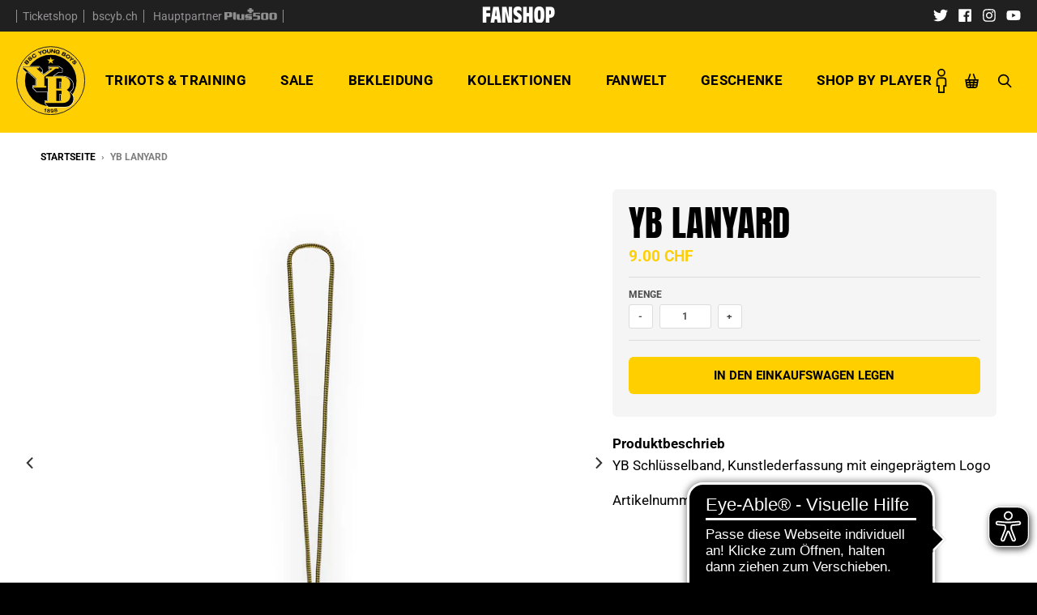

--- FILE ---
content_type: text/html; charset=utf-8
request_url: https://shop.bscyb.ch/products/yb-schlusselband
body_size: 65804
content:
<!doctype html>
<!--[if IE 8]> <html class="no-js lt-ie9" lang="de"> <![endif]-->
<!--[if IE 9 ]> <html class="ie9 no-js"> <![endif]-->
<!-- [if (gt IE 9)|!(IE)]><! -->
<html class="no-js" lang="de">
	<!-- <![endif] -->
	<head>
	<!-- Google Tag Manager -->
	<script>(function(w,d,s,l,i){w[l]=w[l]||[];w[l].push({'gtm.start':
	new Date().getTime(),event:'gtm.js'});var f=d.getElementsByTagName(s)[0],
	j=d.createElement(s),dl=l!='dataLayer'?'&l='+l:'';j.async=true;j.src=
	'https://www.googletagmanager.com/gtm.js?id='+i+dl;f.parentNode.insertBefore(j,f);
	})(window,document,'script','dataLayer','GTM-PRMBZJ95');</script>
	<!-- End Google Tag Manager -->
		<!-- nicht indexieren -->
		
			
			
			
				<meta name="robots" content="allow">
			
		

		<meta name="google-site-verification" content="XXeDxN8buOaasIPMXYcMDdmN_f9t9SNKz0138zKLHcs">

		<!-- Facebook Pixel Code -->
		<script>
			!(function (f, b, e, v, n, t, s) {
				if (f.fbq) return;
				n = f.fbq = function () {
					n.callMethod ? n.callMethod.apply(n, arguments) : n.queue.push(arguments);
				};
				if (!f._fbq) f._fbq = n;
				n.push = n;
				n.loaded = !0;
				n.version = '2.0';
				n.queue = [];
				t = b.createElement(e);
				t.async = !0;
				t.src = v;
				s = b.getElementsByTagName(e)[0];
				s.parentNode.insertBefore(t, s);
			})(window, document, 'script', 'https://connect.facebook.net/en_US/fbevents.js');

			fbq('init', '163213140698225'); // Insert your pixel ID here.
			fbq('track', 'PageView');
		</script>
		<noscript
			><img
				height="1"
				width="1"
				style="display:none"
				src="https://www.facebook.com/tr?id=163213140698225&ev=PageView&noscript=1"
		></noscript>
		<!-- DO NOT MODIFY -->
		<!-- End Facebook Pixel Code -->

		<meta charset="utf-8">
		<meta http-equiv="X-UA-Compatible" content="IE=edge,chrome=1">
		<link rel="canonical" href="https://shop.bscyb.ch/products/yb-schlusselband">
		<meta name="viewport" content="width=device-width,initial-scale=1">
		<meta name="theme-color" content="#ffcf00">

		
			<link rel="shortcut icon" href="//shop.bscyb.ch/cdn/shop/files/bscyb_4f_e401af04-70c9-43b2-b88a-d1b6db22f27f_32x32.png?v=1630519731" type="image/png">
		

		<title>
			YB Lanyard
			
			
			 &ndash; BSC Young Boys AG
		</title>

		
			<meta name="description" content="ProduktbeschriebYB Schlüsselband, Kunstlederfassung mit eingeprägtem Logo Artikelnummer: A05.372">
		

		<meta property="og:site_name" content="BSC Young Boys AG">
<meta property="og:url" content="https://shop.bscyb.ch/products/yb-schlusselband">
<meta property="og:title" content="YB Lanyard">
<meta property="og:type" content="product">
<meta property="og:description" content="ProduktbeschriebYB Schlüsselband, Kunstlederfassung mit eingeprägtem Logo Artikelnummer: A05.372"><meta property="product:availability" content="instock">
  <meta property="product:price:amount" content="9.00">
  <meta property="product:price:currency" content="CHF"><meta property="og:image" content="http://shop.bscyb.ch/cdn/shop/products/bsc-yb_A05-372_YB-Schluesselband_Front_1200x1200.jpg?v=1661255124">
      <meta property="og:image:secure_url" content="https://shop.bscyb.ch/cdn/shop/products/bsc-yb_A05-372_YB-Schluesselband_Front_1200x1200.jpg?v=1661255124">
      <meta property="og:image:width" content="1200">
      <meta property="og:image:height" content="1200"><meta property="og:image" content="http://shop.bscyb.ch/cdn/shop/products/bsc-yb_A05-372_YB-Schluesselband_Detail_1200x1200.jpg?v=1661255124">
      <meta property="og:image:secure_url" content="https://shop.bscyb.ch/cdn/shop/products/bsc-yb_A05-372_YB-Schluesselband_Detail_1200x1200.jpg?v=1661255124">
      <meta property="og:image:width" content="1200">
      <meta property="og:image:height" content="1200">

<meta name="twitter:site" content="@BSC_YB">
<meta name="twitter:card" content="summary_large_image">
<meta name="twitter:title" content="YB Lanyard">
<meta name="twitter:description" content="ProduktbeschriebYB Schlüsselband, Kunstlederfassung mit eingeprägtem Logo Artikelnummer: A05.372">


		<script src="//shop.bscyb.ch/cdn/shop/t/108/assets/jquery-2.2.3.min.js?v=58211863146907186831752588565" type="text/javascript"></script>

		<script>
			if (typeof jQuery) {
				console.log('jQuery Version: ' + jQuery.fn.jquery);
			}
		</script>

		<script>window.performance && window.performance.mark && window.performance.mark('shopify.content_for_header.start');</script><meta name="google-site-verification" content="aKJ1NVhLL66lQUJF66pyEGLAarl_BP7UEYElBn4PyWg">
<meta name="google-site-verification" content="XXeDxN8buOaasIPMXYcMDdmN_f9t9SNKz0138zKLHcs">
<meta name="google-site-verification" content="Ojn7gO95MqyaplfOfu3XmxLY6CQv-ml5yrL3vWX7aZA">
<meta name="google-site-verification" content="P_CKsY21joSOT7itjgxTTj8YYeeqWpVadZSQVO-Uw2E">
<meta name="facebook-domain-verification" content="6vp8lzik57llmu4ucqalutov1xb73c">
<meta id="shopify-digital-wallet" name="shopify-digital-wallet" content="/3308126308/digital_wallets/dialog">
<link rel="alternate" type="application/json+oembed" href="https://shop.bscyb.ch/products/yb-schlusselband.oembed">
<script async="async" src="/checkouts/internal/preloads.js?locale=de-CH"></script>
<script id="shopify-features" type="application/json">{"accessToken":"5740875c73886d385cdd422735163d1c","betas":["rich-media-storefront-analytics"],"domain":"shop.bscyb.ch","predictiveSearch":true,"shopId":3308126308,"locale":"de"}</script>
<script>var Shopify = Shopify || {};
Shopify.shop = "bsc-young-boys.myshopify.com";
Shopify.locale = "de";
Shopify.currency = {"active":"CHF","rate":"1.0"};
Shopify.country = "CH";
Shopify.theme = {"name":"District BSC YB - Persotool","id":133178589278,"schema_name":"District","schema_version":"3.1.3","theme_store_id":735,"role":"main"};
Shopify.theme.handle = "null";
Shopify.theme.style = {"id":null,"handle":null};
Shopify.cdnHost = "shop.bscyb.ch/cdn";
Shopify.routes = Shopify.routes || {};
Shopify.routes.root = "/";</script>
<script type="module">!function(o){(o.Shopify=o.Shopify||{}).modules=!0}(window);</script>
<script>!function(o){function n(){var o=[];function n(){o.push(Array.prototype.slice.apply(arguments))}return n.q=o,n}var t=o.Shopify=o.Shopify||{};t.loadFeatures=n(),t.autoloadFeatures=n()}(window);</script>
<script id="shop-js-analytics" type="application/json">{"pageType":"product"}</script>
<script defer="defer" async type="module" src="//shop.bscyb.ch/cdn/shopifycloud/shop-js/modules/v2/client.init-shop-cart-sync_HUjMWWU5.de.esm.js"></script>
<script defer="defer" async type="module" src="//shop.bscyb.ch/cdn/shopifycloud/shop-js/modules/v2/chunk.common_QpfDqRK1.esm.js"></script>
<script type="module">
  await import("//shop.bscyb.ch/cdn/shopifycloud/shop-js/modules/v2/client.init-shop-cart-sync_HUjMWWU5.de.esm.js");
await import("//shop.bscyb.ch/cdn/shopifycloud/shop-js/modules/v2/chunk.common_QpfDqRK1.esm.js");

  window.Shopify.SignInWithShop?.initShopCartSync?.({"fedCMEnabled":true,"windoidEnabled":true});

</script>
<script>(function() {
  var isLoaded = false;
  function asyncLoad() {
    if (isLoaded) return;
    isLoaded = true;
    var urls = ["https:\/\/sp-auction.webkul.com\/js\/wk_shopify_auction.js?shop=bsc-young-boys.myshopify.com","https:\/\/sp-auction.webkul.com\/js\/wk_auction_category.js?shop=bsc-young-boys.myshopify.com","https:\/\/thanhhd.com\/app\/public\/discounts-combine\/discounts-combine.js?shop=bsc-young-boys.myshopify.com\u0026shop=bsc-young-boys.myshopify.com","https:\/\/cdn.506.io\/eg\/script.js?shop=bsc-young-boys.myshopify.com","https:\/\/cdn.hextom.com\/js\/eventpromotionbar.js?shop=bsc-young-boys.myshopify.com","https:\/\/cdn.pushowl.com\/latest\/sdks\/pushowl-shopify.js?subdomain=bsc-young-boys\u0026environment=production\u0026guid=a447a886-f960-441c-b74d-3287cde1bcf8\u0026shop=bsc-young-boys.myshopify.com"];
    for (var i = 0; i < urls.length; i++) {
      var s = document.createElement('script');
      s.type = 'text/javascript';
      s.async = true;
      s.src = urls[i];
      var x = document.getElementsByTagName('script')[0];
      x.parentNode.insertBefore(s, x);
    }
  };
  if(window.attachEvent) {
    window.attachEvent('onload', asyncLoad);
  } else {
    window.addEventListener('load', asyncLoad, false);
  }
})();</script>
<script id="__st">var __st={"a":3308126308,"offset":3600,"reqid":"b843be7b-d79b-4329-848d-7d3e83668d1c-1768817730","pageurl":"shop.bscyb.ch\/products\/yb-schlusselband","u":"b15d0b5ac47a","p":"product","rtyp":"product","rid":6714365509726};</script>
<script>window.ShopifyPaypalV4VisibilityTracking = true;</script>
<script id="captcha-bootstrap">!function(){'use strict';const t='contact',e='account',n='new_comment',o=[[t,t],['blogs',n],['comments',n],[t,'customer']],c=[[e,'customer_login'],[e,'guest_login'],[e,'recover_customer_password'],[e,'create_customer']],r=t=>t.map((([t,e])=>`form[action*='/${t}']:not([data-nocaptcha='true']) input[name='form_type'][value='${e}']`)).join(','),a=t=>()=>t?[...document.querySelectorAll(t)].map((t=>t.form)):[];function s(){const t=[...o],e=r(t);return a(e)}const i='password',u='form_key',d=['recaptcha-v3-token','g-recaptcha-response','h-captcha-response',i],f=()=>{try{return window.sessionStorage}catch{return}},m='__shopify_v',_=t=>t.elements[u];function p(t,e,n=!1){try{const o=window.sessionStorage,c=JSON.parse(o.getItem(e)),{data:r}=function(t){const{data:e,action:n}=t;return t[m]||n?{data:e,action:n}:{data:t,action:n}}(c);for(const[e,n]of Object.entries(r))t.elements[e]&&(t.elements[e].value=n);n&&o.removeItem(e)}catch(o){console.error('form repopulation failed',{error:o})}}const l='form_type',E='cptcha';function T(t){t.dataset[E]=!0}const w=window,h=w.document,L='Shopify',v='ce_forms',y='captcha';let A=!1;((t,e)=>{const n=(g='f06e6c50-85a8-45c8-87d0-21a2b65856fe',I='https://cdn.shopify.com/shopifycloud/storefront-forms-hcaptcha/ce_storefront_forms_captcha_hcaptcha.v1.5.2.iife.js',D={infoText:'Durch hCaptcha geschützt',privacyText:'Datenschutz',termsText:'Allgemeine Geschäftsbedingungen'},(t,e,n)=>{const o=w[L][v],c=o.bindForm;if(c)return c(t,g,e,D).then(n);var r;o.q.push([[t,g,e,D],n]),r=I,A||(h.body.append(Object.assign(h.createElement('script'),{id:'captcha-provider',async:!0,src:r})),A=!0)});var g,I,D;w[L]=w[L]||{},w[L][v]=w[L][v]||{},w[L][v].q=[],w[L][y]=w[L][y]||{},w[L][y].protect=function(t,e){n(t,void 0,e),T(t)},Object.freeze(w[L][y]),function(t,e,n,w,h,L){const[v,y,A,g]=function(t,e,n){const i=e?o:[],u=t?c:[],d=[...i,...u],f=r(d),m=r(i),_=r(d.filter((([t,e])=>n.includes(e))));return[a(f),a(m),a(_),s()]}(w,h,L),I=t=>{const e=t.target;return e instanceof HTMLFormElement?e:e&&e.form},D=t=>v().includes(t);t.addEventListener('submit',(t=>{const e=I(t);if(!e)return;const n=D(e)&&!e.dataset.hcaptchaBound&&!e.dataset.recaptchaBound,o=_(e),c=g().includes(e)&&(!o||!o.value);(n||c)&&t.preventDefault(),c&&!n&&(function(t){try{if(!f())return;!function(t){const e=f();if(!e)return;const n=_(t);if(!n)return;const o=n.value;o&&e.removeItem(o)}(t);const e=Array.from(Array(32),(()=>Math.random().toString(36)[2])).join('');!function(t,e){_(t)||t.append(Object.assign(document.createElement('input'),{type:'hidden',name:u})),t.elements[u].value=e}(t,e),function(t,e){const n=f();if(!n)return;const o=[...t.querySelectorAll(`input[type='${i}']`)].map((({name:t})=>t)),c=[...d,...o],r={};for(const[a,s]of new FormData(t).entries())c.includes(a)||(r[a]=s);n.setItem(e,JSON.stringify({[m]:1,action:t.action,data:r}))}(t,e)}catch(e){console.error('failed to persist form',e)}}(e),e.submit())}));const S=(t,e)=>{t&&!t.dataset[E]&&(n(t,e.some((e=>e===t))),T(t))};for(const o of['focusin','change'])t.addEventListener(o,(t=>{const e=I(t);D(e)&&S(e,y())}));const B=e.get('form_key'),M=e.get(l),P=B&&M;t.addEventListener('DOMContentLoaded',(()=>{const t=y();if(P)for(const e of t)e.elements[l].value===M&&p(e,B);[...new Set([...A(),...v().filter((t=>'true'===t.dataset.shopifyCaptcha))])].forEach((e=>S(e,t)))}))}(h,new URLSearchParams(w.location.search),n,t,e,['guest_login'])})(!0,!0)}();</script>
<script integrity="sha256-4kQ18oKyAcykRKYeNunJcIwy7WH5gtpwJnB7kiuLZ1E=" data-source-attribution="shopify.loadfeatures" defer="defer" src="//shop.bscyb.ch/cdn/shopifycloud/storefront/assets/storefront/load_feature-a0a9edcb.js" crossorigin="anonymous"></script>
<script data-source-attribution="shopify.dynamic_checkout.dynamic.init">var Shopify=Shopify||{};Shopify.PaymentButton=Shopify.PaymentButton||{isStorefrontPortableWallets:!0,init:function(){window.Shopify.PaymentButton.init=function(){};var t=document.createElement("script");t.src="https://shop.bscyb.ch/cdn/shopifycloud/portable-wallets/latest/portable-wallets.de.js",t.type="module",document.head.appendChild(t)}};
</script>
<script data-source-attribution="shopify.dynamic_checkout.buyer_consent">
  function portableWalletsHideBuyerConsent(e){var t=document.getElementById("shopify-buyer-consent"),n=document.getElementById("shopify-subscription-policy-button");t&&n&&(t.classList.add("hidden"),t.setAttribute("aria-hidden","true"),n.removeEventListener("click",e))}function portableWalletsShowBuyerConsent(e){var t=document.getElementById("shopify-buyer-consent"),n=document.getElementById("shopify-subscription-policy-button");t&&n&&(t.classList.remove("hidden"),t.removeAttribute("aria-hidden"),n.addEventListener("click",e))}window.Shopify?.PaymentButton&&(window.Shopify.PaymentButton.hideBuyerConsent=portableWalletsHideBuyerConsent,window.Shopify.PaymentButton.showBuyerConsent=portableWalletsShowBuyerConsent);
</script>
<script data-source-attribution="shopify.dynamic_checkout.cart.bootstrap">document.addEventListener("DOMContentLoaded",(function(){function t(){return document.querySelector("shopify-accelerated-checkout-cart, shopify-accelerated-checkout")}if(t())Shopify.PaymentButton.init();else{new MutationObserver((function(e,n){t()&&(Shopify.PaymentButton.init(),n.disconnect())})).observe(document.body,{childList:!0,subtree:!0})}}));
</script>

<script>window.performance && window.performance.mark && window.performance.mark('shopify.content_for_header.end');</script>

		<link href="//shop.bscyb.ch/cdn/shop/t/108/assets/theme.scss.css?v=86632959601892145111767619633" rel="stylesheet" type="text/css" media="all" />
		<style media="screen">
			@font-face {
				font-family: 'Antique Olive';
				font-weight: bold;
				font-style: normal;
				src: url("//shop.bscyb.ch/cdn/shop/t/108/assets/3AA5EA_0_0.eot?v=100603162563384254001752588565");
				src: url("//shop.bscyb.ch/cdn/shop/t/108/assets/3AA5EA_0_0.eot?v=100603162563384254001752588565?#iefix") format('embedded-opentype'),
				url("//shop.bscyb.ch/cdn/shop/t/108/assets/3AA5EA_0_0.woff2?v=112992957463167508861752588565") format('woff2'),
				url("//shop.bscyb.ch/cdn/shop/t/108/assets/3AA5EA_0_0.woff?v=139003975559012125461752588565") format('woff'),
				url("//shop.bscyb.ch/cdn/shop/t/108/assets/3AA5EA_0_0.ttf?v=136462962076528092101752588565") format('truetype');
			}

      /* Persotool */
      @font-face {
        font-family: 'prohibition';
        font-style: regular;
        font-weight: 400;
        font-display: swap;
        src: url(//shop.bscyb.ch/cdn/shop/t/108/assets/prohibitionw00-regular.woff2?v=78734790580639223671756068085) format('woff2'),
            url(//shop.bscyb.ch/cdn/shop/t/108/assets/prohibitionw00-regular.woff?v=132203517503884253541756068085) format('woff')
      }

	        @font-face {
        font-family: 'gothiks';
        font-style: regular;
        font-weight: 400;
        font-display: swap;
        src: url(//shop.bscyb.ch/cdn/shop/t/108/assets/gothiks_round_book.woff2?v=145391109409878619531754484390) format('woff2'),
            url(//shop.bscyb.ch/cdn/shop/t/108/assets/gothiks_round_book.woff?v=22341025394972593431754484390) format('woff')
      }

			/* SPECIALTRIKOT */
			@font-face {
				font-family: 'Hafnia';
				src: url("//shop.bscyb.ch/cdn/shop/t/108/assets/hafnia_aldotheapache-webfont.woff2?v=141908864981673569761752588565") format('woff2'),
				url("//shop.bscyb.ch/cdn/shop/t/108/assets/hafnia_aldotheapache-webfont.woff?v=29406748456856334261752588565") format('woff');
				font-weight: normal;
				font-style: normal;
			}

			/* TRIKOTS JULY 2022 */
			@font-face {
				font-family: 'YB-Digits-2022';
				src: 	url("//shop.bscyb.ch/cdn/shop/t/108/assets/yb_trikot22-23_ziffern-webfont.woff2?v=149979601743965518831752588565") format('woff2'),
				url("//shop.bscyb.ch/cdn/shop/t/108/assets/yb_trikot22-23_ziffern-webfont.woff?v=111919402365726854871752588565") format('woff');
				font-weight: normal;
				font-style: normal;
			}

			/* TRIKOTS 2025/26 */
			@font-face {
				font-family: 'YB-Nummern-2526';
				src: 	url("//shop.bscyb.ch/cdn/shop/t/108/assets/YB-Nummern-2526.woff2?v=8621131921767887761755813981") format('woff2'),
				url("//shop.bscyb.ch/cdn/shop/t/108/assets/YB-Nummern-2526.woff?v=151319326360599298191755813982") format('woff');
				font-weight: normal;
				font-style: normal;
			}

			/* JUBILÄUMS TRIKOT 2023 */
			@font-face {
				font-family: 'yb2023';
				src: url("//shop.bscyb.ch/cdn/shop/t/108/assets/yb2023_condensed-webfont.woff2?v=73016893408545128311752588565") format('woff2'),
					url("//shop.bscyb.ch/cdn/shop/t/108/assets/yb2023_condensed-webfont.woff?v=176075982742347734101752588565") format('woff');
				font-weight: bold;
				font-style: normal;
			}
			@font-face {
				font-family: 'yb2023';
				src: url("//shop.bscyb.ch/cdn/shop/t/108/assets/yb2023-regular-webfont.woff2?v=114496442428721087091752588565") format('woff2'),
					url("//shop.bscyb.ch/cdn/shop/t/108/assets/yb2023-regular-webfont.woff?v=182189941562500813291752588565") format('woff');
				font-weight: normal;
				font-style: normal;
			}

			/* SPEZIALTRIKOT 2024 */
			@font-face {
				font-family: 'YB-2024';
				src: url("//shop.bscyb.ch/cdn/shop/t/108/assets/bsc-2k24-webfont.woff2?v=5523430850996174081752588565") format('woff2'),
					url("//shop.bscyb.ch/cdn/shop/t/108/assets/bsc-2k24-webfont.woff?v=75586273861453230071752588565") format('woff');
				font-weight: normal;
				font-style: normal;
			}

			@font-face {
				font-family: 'YB-2024 Outline';
				src: url("//shop.bscyb.ch/cdn/shop/t/108/assets/bsc-2k24_outline-webfont.woff2?v=95553721706941173551752588565") format('woff2'),
					url("//shop.bscyb.ch/cdn/shop/t/108/assets/bsc-2k24_outline-webfont.woff?v=81771145117720187141752588565") format('woff');
				font-weight: normal;
				font-style: normal;
			}
		</style>
		<link rel="stylesheet" href="https://use.typekit.net/bcr8esq.css" defer>
		<style>
			#admin-bar-iframe{display:none!important}#preview-bar-iframe{height:3px!important;background:linear-gradient(to bottom,#ffcf00,#fff 80%)}#preview-bar-iframe:hover{height:50vh!important}html{padding-bottom:0!important}#shopify-section-promos{z-index:101!important}header.promo-bar span.promo-bar-text{margin-top:5px}#page{background:#ffcf00;padding-top:calc(125px + 2.3em)}main.main-content{background:#fff}body:not(.template-index) main.main-content{margin-top:0;padding-top:20px}.fixed_header{position:fixed;min-width:100%;top:0;z-index:101;--drawer_top:calc(var(--header_top) + 1.25rem);--header_height:calc(85px);--header_top:calc(85px + 1.15rem)}.fixed_header.narrow .site-header-wrapper.toloom_header .layout-horizontal{padding:0}.fixed_header.narrow .site-header-wrapper.toloom_header .classic_logo{display:none}.fixed_header.narrow .site-header-wrapper.toloom_header .narrow_logo{display:block}.fixed_header.narrow .site-header-wrapper.toloom_header .svg_logo{width:60px;height:60px}.fixed_header.narrow .site-header-wrapper.toloom_header .svg_logo .logo_circle{opacity:0}.logo-contain.logo-contain--xmas:hover .site-logo{animation-name:logo_spin;animation-duration:.8s;animation-timing-function:ease-out}.logo-contain.logo-contain--xmas:hover:before{animation-name:santa;animation-duration:.6s;animation-delay:.05s}.logo-contain.logo-contain--xmas:before{content:"";display:block;width:6em;height:4em;background:url('https:////shop.bscyb.ch/cdn/shop/t/108/assets/santa_120x.png?v=52520222854001120111752588565') no-repeat;background-size:100% auto;transform:rotate(-20deg);position:absolute;top:60px;left:-70px;opacity:0;pointer-events:none}.fixed_header.narrow .logo-contain:before{margin-top:-30px}@keyframes santa{0%{top:60px;left:-70px;opacity:1}90%{opacity:1}100%{top:-60px;left:240px;opacity:0}}@keyframes logo_spin{0%{transform:rotateY(0)}100%{transform:rotateY(360deg)}}.subheader{background:#202020;color:#fff;text-align:center}.subheader .wrapper{display:-ms-flexbox;display:flex;-ms-flex-direction:row;flex-direction:row;-ms-flex-pack:center;justify-content:center;-ms-flex-align:center;align-items:center;height:2.3em;margin:auto}.subheader .wrapper>*{-ms-flex:1;flex:1}.subheader .left_wrap{text-align:left}.subheader .icon_plus500{width:65px;opacity:.5;transition:all .2s}.subheader .right_wrap{text-align:right}.bid_warning,.cart .cart_header,.reseller_checkout .cart_header,.single-option-radio .swatch-container{text-align:center}.subheader .center_wrap img{height:20px;width:auto;margin-top:5px}.subheader nav ul li{display:inline-block;font-size:.8em;line-height:1em}.subheader nav ul li a{text-decoration:none;color:#949194;border-right:1px solid #949194;padding:0 .5em;transition:all .2s}.subheader nav ul li a:hover{color:#fff}.site-header-wrapper.toloom_header nav.nav-bar ul.site-nav li.active>a,.site-header-wrapper.toloom_header nav.nav-bar ul.site-nav li.has-dropdown>a:hover,.site-header-wrapper.toloom_header nav.nav-bar ul.site-nav li>a:hover{color:#000}.subheader nav ul li a:hover img{opacity:1}.subheader nav ul li:first-child a{border-left:1px solid #949194}.subheader ul.social-icons{padding-top:5px}.subheader ul.social-icons li a svg path{fill:#fff}.subheader ul.social-icons li:hover a svg path{fill:#ffcf00}.site-header-wrapper.toloom_header .classic_logo{width:85px;height:85px}.site-header-wrapper.toloom_header .narrow_logo{width:40px;height:40px;display:none}.site-header-wrapper.toloom_header .svg_logo{width:85px;height:85px;transition:all .2s}.site-header-wrapper.toloom_header .layout-horizontal{display:-ms-flexbox;display:flex;transition:all .2s}.site-header-wrapper.toloom_header .layout-horizontal .logo-contain{display:-ms-flexbox;display:flex;padding:0!important}.site-header-wrapper.toloom_header .layout-horizontal nav.nav-bar{-ms-flex:1;flex:1;display:-ms-flexbox;display:flex;-ms-flex-align:center;align-items:center;-ms-flex-pack:end;justify-content:flex-end}.site-header-wrapper.toloom_header nav.nav-bar ul.site-nav li.has-dropdown>a:after,.site-header-wrapper.toloom_header nav.nav-bar ul.site-nav li>a:after{display:none}.site-header-wrapper.toloom_header nav.nav-bar ul.site-nav li.has-dropdown>a:hover span,.site-header-wrapper.toloom_header nav.nav-bar ul.site-nav li>a:hover span{border-bottom:2px solid #000}.site-header-wrapper.toloom_header nav.nav-bar ul.site-nav li.active>a span{border-bottom:2px solid #000}.site-header-wrapper.toloom_header nav.nav-bar ul.site-nav li ul.dropdown{background:rgba(0,0,0,.9)}.site-header-wrapper.toloom_header nav.nav-bar ul.site-nav li ul.dropdown li.active>a,.site-header-wrapper.toloom_header nav.nav-bar ul.site-nav li ul.dropdown li>a{color:#949194}.site-header-wrapper.toloom_header nav.nav-bar ul.site-nav li ul.dropdown li.active>a:hover,.site-header-wrapper.toloom_header nav.nav-bar ul.site-nav li ul.dropdown li>a:hover{color:#ffcf00;background:0 0}.site-header-wrapper.toloom_header .toggle-menu{color:#000}.site-header-wrapper.toloom_header ul.icon_nav li{display:inline-block}.site-header-wrapper.toloom_header ul.icon_nav li>a,.site-header-wrapper.toloom_header ul.icon_nav li>span{display:block;padding:.4em .6em;font-weight:700;text-decoration:none;color:#000;cursor:pointer}.site-header-wrapper.toloom_header ul.icon_nav li>a *,.site-header-wrapper.toloom_header ul.icon_nav li>span *{vertical-align:middle}.site-header-wrapper.toloom_header ul.icon_nav li>a:not(.--no_hover):hover,.site-header-wrapper.toloom_header ul.icon_nav li>span:not(.--no_hover):hover{background:#000;color:#ffcf00}.site-header-wrapper.toloom_header ul.icon_nav li>a:not(.--no_hover):hover svg,.site-header-wrapper.toloom_header ul.icon_nav li>a:not(.--no_hover):hover svg rect,.site-header-wrapper.toloom_header ul.icon_nav li>span:not(.--no_hover):hover svg,.site-header-wrapper.toloom_header ul.icon_nav li>span:not(.--no_hover):hover svg rect{fill:#ffcf00!important}.site-header-wrapper.toloom_header ul.icon_nav .icon_wrap{display:inline-block;margin-bottom:0}.site-header-wrapper.toloom_header ul.icon_nav .icon_wrap svg{width:auto;max-width:1.8em;height:1.8em;fill:#000}.site-header-wrapper.toloom_header ul.icon_nav #CartCount:empty{display:none}.search_header{background:#000;display:none}.search_header .wrapper{max-width:1180px;margin:auto;padding-top:1em;padding-bottom:1em}.search_header form{display:-ms-flexbox;display:flex}.search_header form svg{width:1em;height:auto}.search_header form svg path{fill:#fff}.search_header form button{appearance:none;-webkit-appearance:none;background:0 0;border:none;padding:0}.search_header form span.icon{display:inline-block;padding:1em 2em}.search_header form .input-wrapper{-ms-flex:1;flex:1}.search_header form .input-wrapper input{width:100%;height:100%;border:none;background:#fff;padding-left:.25em;padding-right:.25em;font-size:2em}.box .highlight_price .money:not(.original-price){color:#ffcf00}.box .product_card__image.sold_out_image{opacity:.5;filter:grayscale(1)}.box:hover .product_card__image.sold_out_image{opacity:1;filter:grayscale(0)}.collection figure a.product_card span.label.label--image,.featured-collection figure a.product_card span.label.label--top-right{width:100px}.pagewide_overlay{position:fixed;z-index:999;background:rgba(0,0,0,.2);display:-ms-flexbox;display:flex;-ms-flex-align:center;align-items:center;-ms-flex-pack:center;justify-content:center;top:0;bottom:0;left:0;right:0;transition:opacity .4s;visibility:hidden;opacity:0;pointer-events:none}.bid_warning,.cart_added_feedback{background:#f5f5f5;box-shadow:0 5px 10px rgba(0,0,0,.1)}.pagewide_overlay.--visible{visibility:visible;opacity:1;pointer-events:all}.pagewide_overlay.block{pointer-events:all}.cart_added_feedback{display:-ms-flexbox;display:flex;-ms-flex-align:center;align-items:center;width:280px;padding:15px;font-size:.8em;font-weight:700}.cart_added_feedback img{width:3em;height:3em;margin-right:15px}.bid_warning{padding:50px}.bid_warning p{margin-bottom:0;font-family:"Antique Olive",sans-serif;font-size:2.5em;font-weight:700;text-transform:uppercase;line-height:1.2}.bid_warning .bid_amount{color:#ffcf00;background:#ebebeb;padding:.5rem;margin:1rem 0}.bid_warning .cta_wrap{display:-ms-flexbox;display:flex;margin-top:2rem}.bid_warning .cta_wrap .button{-ms-flex:1;flex:1;padding:16px 24px;cursor:pointer}.bid_warning .cta_wrap .button:first-child{margin-right:.5em}.bid_warning .cta_wrap .button:last-child{margin-left:.5em}.featured_iframe_wrap{width:100%;padding-bottom:100%;position:relative}.featured_iframe_wrap iframe{position:absolute;width:100%;height:100%}#upsell_beschrieb,#upsell_price{color:#000;font-size:.8em;margin-left:.5em;vertical-align:middle}.swatch--text .subtext{font-size:.8em}.custom_fieldset{padding:0 .1em;display:none}.custom_fieldset.trikot_individuell input:first-child{width:20%;margin-right:1em}.custom_fieldset.trikot_individuell input:nth-child(2){width:60%}.product_option.upsell{overflow:auto;padding:0 .1em;margin-top:1em}.product_option.upsell span.fake_label{font-size:.6875em;color:#4c4c4c;text-transform:uppercase;font-weight:600;margin-bottom:4px;display:block}.product_option.upsell .tip_card_wrap{width:auto;max-width:calc(50% - 4px);float:left}.auction_box #wk-auction .pa-left,.simple-collection .collection_preview_header a.button.outline,.simple-collection .collection_preview_header h4{float:none}.product_option.upsell .tip_card_wrap:nth-child(even){margin-right:8px}.product_option.upsell .tip_card_wrap label{display:-ms-flexbox;display:flex;-ms-flex-align:center;align-items:center;border:2px solid #7f7f7f;cursor:pointer}.product_option.upsell .tip_card_wrap label.active{background:#4c4c4c;border-color:#4c4c4c;color:#fff}.product_option.upsell .tip_card_wrap label.--no_thumbnail{padding-top:.5rem;padding-bottom:.5rem}.product_option.upsell .tip_card_wrap label .desc{font-size:.875rem;font-weight:400;line-height:1.3;-ms-flex:1;flex:1;padding:0 1em}.product_option.upsell .tip_card_wrap label .desc .price{font-size:.9em;display:block}.product_option.upsell .tip_card_wrap label input{visibility:hidden;display:none}.cart .cart_footer .payment_wrapper p,.cart .cart_header p,.label_style,.reseller_checkout .cart_footer .payment_wrapper p,.reseller_checkout .cart_header p{font-size:.75em;font-weight:700;color:#7a7a7a}div.default-cart-button__button{display:-ms-flexbox;display:flex;-ms-flex-align:center;align-items:center;-ms-flex-pack:center;justify-content:center}.auction_box{overflow:auto;background:#f5f5f5;padding:20px;margin-bottom:1em}.auction_box h1{margin-bottom:0}.auction_box #wk-auction .pad-15{padding:0}.auction_box #wk-auction .font-questa{font-family:inherit}.auction_box #wk-auction .pa-bdr{border:none}.auction_box #wk-auction .font-26{font-size:inherit}.auction_box #wk-auction .wk_submit_bid{padding:.4em 0;font-weight:700;text-transform:uppercase}.auction_box #wk-auction .form-input-div .margin-btm-15.noselect{white-space:nowrap;margin-top:1em}.auction_box #wk-auction #bidding-form input{max-width:190px;border:1px solid #000;font-weight:700;color:#ffcf00;font-size:1.2em}.auction_box #wk-auction #bidding-form .pa-checkbox+label{border:1px solid #000;border-radius:0}.auction_listing #paTabs{display:none}.wkgrid.wkcol-md-6.wkcol-sm-6{background:#f5f5f5;width:calc(50% - 15px);display:-ms-flexbox;display:flex;-ms-flex-direction:column;flex-direction:column}.wkgrid.wkcol-md-6.wkcol-sm-6 .margin-top-15{margin-top:0}.wkgrid.wkcol-md-6.wkcol-sm-6:nth-child(11),.wkgrid.wkcol-md-6.wkcol-sm-6:nth-child(19),.wkgrid.wkcol-md-6.wkcol-sm-6:nth-child(3n){margin-left:30px}.wkgrid.wkcol-md-6.wkcol-sm-6:nth-child(21),.wkgrid.wkcol-md-6.wkcol-sm-6:nth-child(29){margin-left:0;margin-right:30px}.wkgrid.wkcol-md-6.wkcol-sm-6 img.full-width{display:block}.wkgrid.wkcol-md-6.wkcol-sm-6 .max-width-152{width:40%;max-width:9999px}.wkgrid.wkcol-md-6.wkcol-sm-6 .wkcol-md-3.wkcol-sm-4.wkcol-xs-6.wkcol-lg-3.no-left-pad{margin:1em;padding:0;width:calc(100% - 2em)}.wkgrid.wkcol-md-6.wkcol-sm-6 .no-right-pad a{font-weight:700;color:#000;font-size:1.6em;font-family:"Antique Olive",sans-serif;text-transform:uppercase}.wkgrid.wkcol-md-6.wkcol-sm-6 .pa-timer{border:none;padding:0}.wkgrid.wkcol-md-6.wkcol-sm-6 .pa-timer *{border:none;background:0 0}.wkgrid.wkcol-md-6.wkcol-sm-6 .pa-timer span{color:#000}.wkgrid.wkcol-md-6.wkcol-sm-6 .pa-timer td{font-size:1.2em;font-family:"Antique Olive",sans-serif;padding:2px 0;color:#333}.wkgrid.wkcol-md-6.wkcol-sm-6 .pa-timer+div{font-size:.8em;text-transform:uppercase}.wkgrid.wkcol-md-6.wkcol-sm-6 .btn{padding:.4em;text-transform:uppercase;margin-bottom:1em;width:90%}.bdr-btm-gray{border-bottom:none!important}.min_bid_amt{font-weight:700;font-size:1.2em}@media only screen and (max-width:700px){.wkgrid.wkcol-md-6.wkcol-sm-6.wkcol-xs-12.wkcol-lg-6.no-lr-pad{display:-ms-flexbox;display:flex;-ms-flex-direction:column;flex-direction:column}.wkgrid.wkcol-md-6.wkcol-sm-6.wkcol-xs-12.wkcol-lg-6.no-lr-pad .wkcol-md-9.wkcol-sm-8.wkcol-xs-6.wkcol-lg-9.no-right-pad{width:100%;padding-right:0}}.cart .custom_cart_element,.reseller_checkout .custom_cart_element{background:#f5f5f5;padding:.75em 20px;margin:1.5em 0}.cart .custom_cart_element p,.reseller_checkout .custom_cart_element p{margin-bottom:0}.cart .cart-item,.reseller_checkout .cart-item{border-bottom:none}.cart .cart-item.upsell_item .cart-item-product .cart-item-title a.title,.reseller_checkout .cart-item.upsell_item .cart-item-product .cart-item-title a.title{font-size:1.2rem}.cart .cart-item.upsell_item .cart-item-image,.reseller_checkout .cart-item.upsell_item .cart-item-image{width:80px;margin-right:96px}.cart .cart-item .cart-item-total span,.reseller_checkout .cart-item .cart-item-total span{font-size:1.4em}.cart .cart-item:not(.upsell_item),.reseller_checkout .cart-item:not(.upsell_item){border-top:1px solid #dcdcdc;margin-top:1em}.cart .cart-item:nth-child(2),.reseller_checkout .cart-item:nth-child(2){border-top:none}.cart .cart-item .reseller_alert,.reseller_checkout .cart-item .reseller_alert{font-size:.75em;color:#eb001b}.cart .zwischensumme,.reseller_checkout .zwischensumme{font-size:1.2em;font-weight:700;text-align:right}.cart .cart_footer,.reseller_checkout .cart_footer{display:-ms-flexbox;display:flex}.cart .cart_footer>*,.reseller_checkout .cart_footer>*{-ms-flex:1;flex:1}.cart .cart_footer div.right,.reseller_checkout .cart_footer div.right{text-align:right}.cart .cart_footer .payment_wrapper,.reseller_checkout .cart_footer .payment_wrapper{display:inline-block}.cart .cart_footer .payment_wrapper .payment_types,.reseller_checkout .cart_footer .payment_wrapper .payment_types{display:-ms-flexbox;display:flex;margin-top:.5em}.cart .cart_footer .payment_wrapper .payment_types li,.reseller_checkout .cart_footer .payment_wrapper .payment_types li{margin-right:.5em}.cart .cart_footer .cart-checkout,.reseller_checkout .cart_footer .cart-checkout{display:inline-block}.cart .cart_footer .cart-checkout input,.reseller_checkout .cart_footer .cart-checkout input{display:block;width:100%;margin:1em 0}.cart a.button,.cart button.button,.reseller_checkout a.button,.reseller_checkout button.button{font-size:.875em;padding:10px 24px;display:block;text-align:center}.reseller_checkout .customer_info{border-bottom:1px solid #ccc;margin-bottom:1em;padding:.5em 0}.reseller_checkout .customer_adresses{display:-ms-flexbox;display:flex}.reseller_checkout .customer_adresses>div{-ms-flex:1;flex:1}.reseller_checkout .customer_adresses h4 a.button.tiny{margin-left:2em}.reseller_checkout .customer_adresses a.button{display:inline-block}.reseller_checkout .customer_adresses a.button.small{font-size:.8em}.reseller_checkout .customer_adresses a.button.tiny{font-size:.5em;padding:.5em;border-width:1px}.reseller_checkout .customer_lieferadresse{display:none}.reseller_checkout .customer_address_list{list-style:none;margin:0}.reseller_checkout .customer_address_list li{display:-ms-flexbox;display:flex;margin-bottom:1em}.reseller_checkout .checkbox_container{margin:1em 0;display:-ms-flexbox;display:flex;-ms-flex-align:center;align-items:center}.reseller_checkout .reseller_code_wrap{display:-ms-flexbox;display:flex;-ms-flex-align:center;align-items:center}.reseller_checkout .reseller_code_wrap input{max-width:200px}.reseller_checkout .reseller_code_wrap input.loading{background:url('https:////shop.bscyb.ch/cdn/shop/t/108/assets/loading_spinner_grau.gif?v=97510555644711106741752588565') center right no-repeat;background-size:80% auto;color:#999}.reseller_checkout .reseller_code_wrap .hinweis{margin-left:1em}.reseller_checkout .reseller_code_wrap .hinweis.success{color:#ffcf00}.reseller_checkout .reseller_code_wrap .hinweis.error{color:red}.reseller_checkout .btn_wrap .button{width:100%;max-width:200px}.reseller_checkout .btn_wrap .button:disabled{background:url('https:////shop.bscyb.ch/cdn/shop/t/108/assets/loading_spinner.gif?v=113842832905174242991752588565') left -70px center no-repeat #949194;background-size:100% auto}.reseller_checkout .reseller_feedback{padding:1em;background:#ffcf00}.reseller_checkout .reseller_feedback:empty{display:none}.reseller_checkout h4{font-size:1.4em;text-transform:none}.reseller_checkout .yellow{font-weight:700;color:#ffcf00;text-transform:uppercase;text-decoration:none}.agb_wrapper{display:-ms-flexbox;display:flex;-ms-flex-align:center;align-items:center;-ms-flex-pack:start;justify-content:flex-start}#agree,.reseller_checkout input[type=radio],input[type=checkbox]{width:1.2em;height:1.2em;margin-right:.6em;appearance:none;-webkit-appearance:none;border:2px solid #000}#agree:checked,.reseller_checkout input[type=radio]:checked,input[type=checkbox]:checked{background:url('https:////shop.bscyb.ch/cdn/shop/t/108/assets/checkmark.png?v=23405735019921719981752588565') center no-repeat;background-size:80%;border-color:#ffcf00}#agree[type=radio].round,.reseller_checkout input[type=radio][type=radio].round,input[type=checkbox][type=radio].round{border-radius:50%}#agree[type=radio].round:checked,.reseller_checkout input[type=radio][type=radio].round:checked,input[type=checkbox][type=radio].round:checked{background:url('https:////shop.bscyb.ch/cdn/shop/t/108/assets/dot.png?v=67902300505749350181752588565') center no-repeat}.page-width{max-width:1180px;margin:auto;padding-bottom:3em}.page-width .btn.confirm-btn{background:#ffcf00;border:none;padding:.5em 1em;text-transform:uppercase;font-weight:700;font-size:1.2em}.videowrapper{display:block;padding-bottom:100%;overflow:hidden;position:relative}.videowrapper video{position:absolute;object-fit:cover;width:100%;height:100%}@media only screen and (min-width:700px){.wrapper--flex{display:-ms-flexbox;display:flex}.wrapper--flex>*{-ms-flex:1;flex:1}.wrapper--flex>:first-child{margin-right:30px}}@media only screen and (max-width:700px){.no_smart{display:none!important}#page{padding-top:125px}.h1,h1{font-size:2.375em}div.gallery .box figure figcaption h4{font-size:1.8em;white-space:nowrap}.collection-image .card__image-wrapper{padding-top:50%!important}.collection-image .card__image-wrapper .card__image{object-fit:cover;height:100%}header.product-header{display:none}.product_option.upsell .tip_card_wrap{width:100%}.cart .zwischensumme{margin-bottom:.5em}.cart .cart_footer{-ms-flex-direction:column-reverse;flex-direction:column-reverse}.cart .cart_footer div.right{text-align:center}.agb_wrapper{-ms-flex-align:start;align-items:flex-start;text-align:left}#agree{width:2.4em;height:1.6em}.collection.search-results .h1,.collection.search-results h1,.page header.page-header .h1,.page header.page-header h1{font-size:1.5em}}.note,.text--center{text-align:center}@media only screen and (min-width:700px){.no_desktop{display:none!important}}.note{font-weight:700;padding:1.5em;margin:3em 0}.note.note--error{background:#ffcf00;border:2px solid #000}.note.note--error :last-child{margin-bottom:0}.button--lizenzprodukte{display:-ms-flexbox;display:flex;-ms-flex-pack:center;justify-content:center;-ms-flex-align:center;align-items:center;text-decoration:none}.button--lizenzprodukte div{display:-ms-flexbox;display:flex;-ms-flex-align:center;align-items:center;line-height:1;padding-top:2px;position:relative}.button--lizenzprodukte div:before{content:url("data:image/svg+xml,%3Csvg xmlns='http://www.w3.org/2000/svg' height='24px' viewBox='0 0 24 24' width='24px' fill='%23fff'%3E%3Cpath d='M0 0h24v24H0z' fill='none'/%3E%3Cpath d='M10 6L8.59 7.41 13.17 12l-4.58 4.59L10 18l6-6z'/%3E%3C/svg%3E");position:absolute;left:-1.5rem;transition:all .15s ease-in;z-index:0}.button--lizenzprodukte span{position:relative;z-index:1}.button--lizenzprodukte span:last-child{display:none;background:#d3ae00}.button--lizenzprodukte:hover{background:#d3ae00}.button--lizenzprodukte:hover span:first-of-type{display:none}.button--lizenzprodukte:hover span:last-of-type{display:inline}.button--lizenzprodukte:hover div:before{left:100%}.button--agecheck{cursor:pointer}.button.--large{font-size:1rem;padding:1rem 4rem}.--dev,.dev{font-size:.8em;margin-top:1em;margin-bottom:1em}.button.--secondary{border:none}.button_wrap{display:-ms-flexbox;display:flex;-ms-flex-wrap:wrap;flex-wrap:wrap;gap:1rem;-ms-flex-pack:center;justify-content:center}.dev{font-family:monospace;border:1px dashed #00f;background:rgba(0,0,255,.05);padding:1em}.--dev{background:#000;color:#ffcf00;border-radius:.5rem;font-family:monospace;padding:1rem}.input__range{-webkit-appearance:none;background:0 0;margin:10px 0;width:100%}.input__range::-moz-focus-outer{border:0}.input__range:focus{outline:0}.input__range:focus::-webkit-slider-runnable-track{background:#a6a6a6}.input__range:focus::-ms-fill-lower{background:#999}.input__range:focus::-ms-fill-upper{background:#a6a6a6}.input__range::-webkit-slider-runnable-track{cursor:default;height:5px;transition:all .2s ease;width:100%;background:#999;border-radius:5px}.input__range::-webkit-slider-thumb{background:#ffcf00;border-radius:10px;box-sizing:border-box;cursor:default;height:20px;width:20px;-webkit-appearance:none;margin-top:-8px}.input__range::-moz-range-track{cursor:default;transition:all .2s ease;width:100%;background:#999;border-radius:5px;height:2.5px}.input__range::-moz-range-thumb{background:#ffcf00;border-radius:10px;box-sizing:border-box;cursor:default;height:20px;width:20px}.input__range::-ms-track{cursor:default;height:5px;transition:all .2s ease;width:100%;background:0 0;border-color:transparent;border-width:10px 0;color:transparent}.input__range::-ms-fill-lower{background:#8c8c8c;border:2px solid #cfd8dc;border-radius:10px}.input__range::-ms-fill-upper{background:#999;border:2px solid #cfd8dc;border-radius:10px}.input__range::-ms-thumb{background:#ffcf00;border-radius:10px;box-sizing:border-box;cursor:default;height:20px;width:20px;margin-top:1.25px}.input__range:disabled::-moz-range-thumb,.input__range:disabled::-ms-fill-lower,.input__range:disabled::-ms-fill-upper,.input__range:disabled::-ms-thumb,.input__range:disabled::-webkit-slider-runnable-track,.input__range:disabled::-webkit-slider-thumb{cursor:not-allowed}.payment-icon--custom{height:24px;width:auto}.sort-by.--minimal_sort{position:relative}.sort-by.--minimal_sort label{background:url('https:////shop.bscyb.ch/cdn/shop/t/108/assets/ico-select.svg?v=145142949295650484321752588565') no-repeat right 10px center #fff;position:absolute;right:0;height:29px;display:-ms-flexbox;display:flex;-ms-flex-align:center;align-items:center;outline:#fff solid 3px;font-size:1rem;pointer-events:none;padding:0 28px 0 10px}.sort-by.--minimal_sort select{opacity:0}@media only screen and (max-width:700px){.sort-by.--minimal_sort{text-align:start}.sort-by.--minimal_sort label{display:-ms-flexbox!important;display:flex!important;left:-.5rem;right:unset}.age_confirm_modal{max-width:80vw}.age_confirm_modal .button_wrap{-ms-flex-direction:column-reverse;flex-direction:column-reverse}.age_confirm_modal .button_wrap>*{-ms-flex:1;flex:1}}.age_confirm_modal{background:#fff;padding:2rem;text-align:center}.collection_button_filters{display:-ms-inline-flexbox;display:inline-flex;gap:1rem;margin-bottom:1rem}.collection_button_filters a,.collection_button_filters span{display:block;padding:.65rem 1.25rem;border:1px solid #000;color:#000;font-size:.778rem;text-decoration:none;text-transform:uppercase;letter-spacing:.025rem;font-weight:700;white-space:nowrap;cursor:pointer}.collection_button_filters .--active a,.collection_button_filters .--active span,.collection_button_filters a:focus,.collection_button_filters a:hover,.collection_button_filters span:focus,.collection_button_filters span:hover{background:#000;color:#fff}@media only screen and (max-width:700px){.collection_button_filters{overflow-x:scroll;width:calc(100% + 40px);margin-left:-20px;padding-right:20px;padding-left:20px}.products.products-grid>.box{-ms-grid-column:span 2;grid-column:span 2}}.products.products-grid{display:-ms-grid;display:grid;-ms-grid-columns:1fr 1fr 1fr 1fr;grid-template-columns:1fr 1fr 1fr 1fr;grid-auto-rows:auto;grid-auto-flow:dense}.products.products-grid>.box{width:100%!important}.collection_teaser_card{vertical-align:top;font-size:1rem}.collection_teaser_card.--double{-ms-grid-column-span:2;-ms-grid-column:3;grid-column:3/span 2}.collection_teaser_card.--single{-ms-grid-column-span:1;-ms-grid-column:auto;grid-column:auto/span 1}.collection_teaser_card .teaser_body{display:-ms-flexbox;display:flex;height:calc(100% - 2.34375rem);position:relative;text-decoration:none;background:#000;color:#fff}.collection_teaser_card .teaser__title:after{position:relative;top:-2px}.collection_teaser_card.--player .player_image{position:absolute;width:50%;right:0;height:100%;overflow:hidden;z-index:0}.collection_teaser_card.--player .player_image img{object-fit:contain;width:100%;height:100%;position:relative;z-index:1}.collection_teaser_card.--player .player_image:before{content:"";display:block;background:rgba(255,255,255,.35);width:45%;height:85%;position:absolute;left:50%;top:50%;transform:translate(-50%,-50%);filter:blur(50px);border-radius:50%}.collection_teaser_card.--player .player_meta{display:-ms-grid;display:grid;-ms-grid-columns:1fr 1fr;grid-template-columns:1fr 1fr;-ms-grid-rows:1fr 1fr;grid-template-rows:1fr 1fr;gap:.5rem;position:relative;z-index:1;font-size:1vw}.collection_teaser_card.--player .player_meta .number{display:-ms-flexbox;display:flex;-ms-flex-align:end;align-items:flex-end;font-family:YB-Nummern-2526;color:#ffcf00;font-size:5em;padding-left:calc(2rem + 12px)}.collection_teaser_card.--player .player_meta .player_desc{grid-area:2/1;display:-ms-flexbox;display:flex;-ms-flex-direction:column;flex-direction:column;-ms-flex-pack:center;justify-content:center;border-left:12px solid #ffcf00;padding-left:2rem;position:relative}.collection_teaser_card.--player .player_meta .player_desc .name{font-size:3em;line-height:1}.collection_teaser_card.--player .player_meta .player_desc .position{font-size:1.4em}.collection_teaser_card.--player .player_meta .player_desc .player_signatur{position:absolute;left:80%;top:-30%}.collection_teaser_card.--player .player_meta .player_collection{grid-area:2/2;display:-ms-flexbox;display:flex;-ms-flex-pack:end;justify-content:flex-end;-ms-flex-align:end;align-items:flex-end}.collection_teaser_card.--player .player_meta .player_collection .fake_btn{display:-ms-flexbox;display:flex;-ms-flex-align:center;align-items:center;gap:.5rem;padding:.5rem 1rem;background:#000;font-weight:700;letter-spacing:.025rem;text-transform:uppercase;line-height:1rem;font-size:1rem}.collection_teaser_card.--player .player_meta .player_collection .fake_btn:after{content:"›";font-size:1.563rem;line-height:1rem;transform:translateY(-2px);transition:all .2s ease-out}.collection_teaser_card.--player:hover .fake_btn:after{color:#ffcf00}.collection_teaser_card.--content{min-height:350px}.collection_teaser_card.--content .teaser_image{position:absolute;overflow:hidden;top:0;left:0;right:0;bottom:0}.collection_teaser_card.--content .teaser_image img{object-fit:cover;width:100%;height:100%}.collection_teaser_card.--content .teaser_meta{position:relative;z-index:1}.collection_teaser_card.--content:hover .teaser__title:after{transform:translateX(.25rem);color:#ffcf00}@media only screen and (max-width:700px){.collection_teaser_card.--single{-ms-grid-column:span 2;grid-column:span 2}.collection_teaser_card.--double{-ms-grid-column:span 4;grid-column:span 4}.collection_teaser_card.--player{aspect-ratio:1/1.4}.collection_teaser_card.--player .player_image{width:70%;right:50%;transform:translateX(50%)}.collection_teaser_card.--player .player_image img{object-position:top}.collection_teaser_card.--player .player_meta{display:-ms-flexbox;display:flex;-ms-flex-direction:column;flex-direction:column;-ms-flex-pack:end;justify-content:flex-end;font-size:.9rem}.collection_teaser_card.--player .player_meta .player_desc{border-width:6px;padding-left:.5rem;padding-top:.5rem;padding-bottom:.5rem}.collection_teaser_card.--player .player_meta .player_desc .player_signatur{width:55%;margin-bottom:1rem;position:relative;top:unset;left:unset}.collection_teaser_card.--player .player_meta .number,.collection_teaser_card.--player .player_meta .player_collection{display:none}.collection_teaser_card.--content{min-height:230px}.collection_teaser_card.--content .teaser__title{font-size:.75rem;gap:.5rem;padding:.125rem .5rem}.dropdown__linklist.--player_list .player{padding:3px}.dropdown__linklist.--player_list .player a,.dropdown__linklist.--player_list .player>div{padding:.5rem 0}}@media only screen and (min-width:1910px){.dropdown__linklist_list.--team_list{gap:3rem 7.5rem}}.dropdown__linklist.--player_list{-ms-flex:1;flex:1}.dropdown__linklist.--player_list .player>div{display:-ms-flexbox;display:flex;-ms-flex-align:center;align-items:center;gap:.5rem;color:#949194}.dropdown__linklist.--player_list .player a.--active .player__avatar,.dropdown__linklist.--player_list .player a:hover .player__avatar{outline:#ffcf00 solid 2px;outline-offset:1px}.player__avatar{transition:.1s all;border-radius:50%;background:#ebebeb;width:36px;height:36px;overflow:hidden}.player__avatar img{max-width:unset;transform:translate(-12px,-4px)}.player__meta{display:-ms-flexbox;display:flex;-ms-flex:1;flex:1;-ms-flex-pack:justify;justify-content:space-between;white-space:nowrap;gap:.5rem}.dropdown__teaser{width:100%;text-align:right}.dropdown__teaser a{position:relative}.dropdown__teaser img{max-width:100%; border-radius: 12px;}.teaser__title{color:#000;display:-ms-flexbox;display:flex;position:absolute;left:0;bottom:1.5em;padding:.5em 1.25em;font-weight:700;font-size:1.125em;border-radius: 0 8px 8px 0;box-shadow: 9px 0px 24px -9px #000000;background-color: #fff;}.teaser__title:after{content:"";font-size:1.563em;line-height:1;transition:all .2s ease-out}.teaser__title:hover:after{transform:translateX(.25em);color:#000}@media only screen and (min-width:700px)and (max-width:1910px){.dropdown__teaser{opacity:0;pointer-events:none}}.flickity__controls_wrapper{display:-ms-flexbox;display:flex;-ms-flex-pack:end;justify-content:flex-end;margin-top:-3rem;position:relative;z-index:1}.flickity__custom_controls{display:-ms-flexbox;display:flex;height:3rem;background:#fff}.flickity__custom_controls>*{height:100%;display:-ms-flexbox;display:flex;-ms-flex-align:center;align-items:center}.flickity__custom_controls span{font-size:.778rem}.flickity__custom_controls button{-webkit-appearance:none;appearance:none;border:none;background:0 0;padding:0 1.5rem;font-size:1.34rem;line-height:2;transition:padding .4s ease-out}@media only screen and (min-width:700px){.flickity__custom_controls button:hover.next{padding-left:1.875rem;padding-right:1.125rem}.flickity__custom_controls button:hover.prev{padding-left:1.125rem;padding-right:1.875rem}}.flowbox_tags_list{display:-ms-flexbox;display:flex;-ms-flex-wrap:wrap;flex-wrap:wrap;-ms-flex-pack:justify;justify-content:space-between;gap:2rem;margin:0;padding:0}.flowbox_tags_list li{-ms-flex:1;flex:1}.flowbox_tags_list span{display:block;text-align:center;white-space:nowrap;font-size:.8125em;text-transform:uppercase;line-height:1;padding:8px 12px;border:2px solid #949194;cursor:pointer}.flowbox_tags_list span:hover:not(.active){background:rgba(148,145,148,.1)}.flowbox_tags_list span.active{background:#ffcf00;border-color:#ffcf00;color:#fff}.flowbox_tags_list,.flowbox_tags_list li{list-style:none}@media only screen and (max-width:700px){.flowbox_tags_list{-ms-flex-pack:start;justify-content:flex-start;gap:.5rem}.flowbox_tags_list li{-ms-flex:unset;flex:unset}}.image_grid_item{position:relative}.image_grid_item .lazyautosizes{padding:0}.image_grid_item .teaser__title{position:absolute;bottom:3rem;pointer-events:none;z-index:10}.image_grid_item .teaser__title span{font-size:1.944rem;font-family:"Antique Olive",sans-serif;text-transform:uppercase}.image_grid_item .teaser__title:after{font-size:2.2rem;font-weight:700;line-height:1.3}.image_grid_item:hover .teaser__title{color:#000}.soli_slider_wrap .soli_slider{display:-ms-flexbox;display:flex;-ms-flex-align:center;align-items:center;gap:1em;margin:.25em auto}.soli_slider_wrap .soli_slider input{-ms-flex:1;flex:1}.soli_slider_wrap .soli_slider span{font-size:.8em}.collection figure a.product_card span.label.label--image.label--circlebadge,.simple-collection figure a.product_card span.label.label--image.label--circlebadge{width:30px}.is_sold_out .label--circlebadge{filter:grayscale(1) contrast(3)}.label--image+.label--circlebadge{top:35px!important}.product_badges{position:absolute;bottom:0;display:-ms-flexbox;display:flex;-ms-flex-direction:column;flex-direction:column;-ms-flex-align:start;align-items:flex-start;gap:.25rem}.product_badge{padding:.25rem .35rem;background:#000;color:#fff;font-size:.85rem;line-height:1;font-weight:700;letter-spacing:.002rem;text-transform:uppercase}.product_badge.--not_available,.product_badge.--sold_out{background:#848484}.product_badge.--on_sale{background:#ffcf00;color:#000}.flowbox_family_banner{padding:4rem 20px;padding-bottom:calc(4rem - 20px);background:linear-gradient(to right,#ffcf00 0,#ffcf00 38.5%,#000 38.5%,#000 100%)}.flowbox_family_banner .ffb__grid{display:-ms-flexbox;display:flex;gap:4rem;max-width:1920px;margin:auto}.flowbox_family_banner .ffb__grid .ffb__meta{width:25%;display:-ms-flexbox;display:flex;-ms-flex-direction:column;flex-direction:column;-ms-flex-pack:justify;justify-content:space-between;gap:1rem;padding-bottom:30px}.flowbox_family_banner .ffb__grid .ffb__container{display:-ms-flexbox;display:flex;-ms-flex-align:center;align-items:center;width:calc(75% - 20px)}.flowbox_family_banner .btn{display:inline-block;border:1px solid #000;padding:1rem;color:#000;font-weight:700;letter-spacing:.025rem;text-decoration:none;text-transform:uppercase}.flowbox_family_banner .btn:hover{outline:#000 solid 1px}.flowbox_family_banner #js-flowbox-flow{width:100%}.flowbox_family_banner .bzfy-t-feed-carousel{background:0 0!important}.flowbox_family_banner .bzfy-c-mobile-carousel-control{display:none!important}#page_inspiration_h1{border-bottom:none}#page_inspiration_h1 img{width:100%;max-width:450px;margin-bottom:-55px}#page_inspiration_h1.--small{max-width:300px;margin-left:auto;margin-right:auto}@media only screen and (max-width:700px){.flowbox_family_banner{background:#ffcf00;background:linear-gradient(-15deg,#000 0,#000 38.5%,#ffcf00 38.5%,#ffcf00 100%)}.flowbox_family_banner .ffb__grid{-ms-flex-direction:column;flex-direction:column;gap:0}.flowbox_family_banner .ffb__grid .ffb__meta{text-align:center}.flowbox_family_banner .ffb__grid .ffb__container,.flowbox_family_banner .ffb__grid .ffb__meta{width:100%}#page_inspiration_h1 img{max-width:260px;margin-bottom:-15px}}.flowbox_section_wrapper_pdp{display:-ms-flexbox;display:flex;-ms-flex-direction:column-reverse;flex-direction:column-reverse}.flowbox_section_wrapper_pdp #js-flowbox-flow:empty+*{display:none}.mega_menu{display:-ms-flexbox;display:flex;-ms-flex-pack:justify;justify-content:space-between;-ms-flex-align:center;align-items:center;-ms-flex:1;flex:1;gap:.5rem;height:var(--header_height)}.mega_menu a{color:inherit}.mega_menu li.mega_menu__lvl1{display:-ms-flexbox;display:flex;-ms-flex-align:center;align-items:center;height:100%;padding-left:1rem;padding-right:1rem;margin-left:-1rem;margin-right:-1rem}.mega_menu li.mega_menu__lvl1>a{display:block;padding:.5rem 0;text-transform:uppercase;text-decoration:none;font-weight:700;letter-spacing:.02em;white-space:nowrap}.mega_menu li.mega_menu__lvl1>a:hover{box-shadow:inset 0 -2px 0 #000}@media only screen and (min-width:700px){.mega_menu li.mega_menu__lvl1:hover{z-index:1}.mega_menu li.mega_menu__lvl1:hover .mega_menu__dropdown{display:-ms-flexbox;display:flex}}.mega_menu__dropdown{display:none;position:absolute;width:100%;left:0;top:var(--header_top);border-top:1.15rem solid #ffcf00;padding-top:2rem;padding-bottom:2rem;transition:margin .2s;background:#202020;color:#fff;max-height:calc(100vh - var(--header_height) - 40px);overflow-y:auto;-ms-overflow-style:none;scrollbar-width:none;min-height:35vh;text-align:left}.mega_menu__dropdown::-webkit-scrollbar{display:none}.fixed_header.narrow .mega_menu__dropdown{border-top:none}.mega_menu__grid{display:-ms-flexbox;display:flex;-ms-flex-pack:justify;justify-content:space-between;-ms-flex:1;flex:1;padding-left:20px;padding-right:20px;letter-spacing:.02em}.dropdown__linklist_list{display:-ms-flexbox;display:flex;-ms-flex-wrap:wrap;flex-wrap:wrap;gap:3rem 4.5rem}@media only screen and (max-width:1920px){.dropdown__linklist_list{gap:3rem 3.5rem}}.dropdown__linklist_list.--fanwelt{-ms-flex-wrap:nowrap;flex-wrap:nowrap}.linklist_title{display:block;text-transform:uppercase;font-weight:700;margin-bottom:1rem;text-decoration:none;white-space:nowrap}.linklist_title.--active{color:#ffcf00}.dropdown__linklist{display:-ms-flexbox;display:flex;-ms-flex-direction:column;flex-direction:column;gap:1rem}.dropdown__linklist a{display:-ms-flexbox;display:flex;-ms-flex-align:center;align-items:center;gap:.5rem;text-decoration:none;white-space:nowrap}.dropdown__linklist a.--active,.dropdown__linklist a:hover{color:#ffcf00}.dropdown__linklist a span{display:-ms-inline-flexbox;display:inline-flex;background:#ffcf00;padding:.125rem .25rem;font-weight:700;font-size:.75rem;line-height:1;color:#000;white-space:nowrap}.dropdown__linklist .icon--font{font-size:24px;line-height:1rem}.dropdown__linklist.--kollektionen{display:-ms-grid;display:grid;gap:1rem 4.5rem;-ms-grid-columns:1fr 1fr;grid-template-columns:1fr 1fr}@media only screen and (min-width:700px)and (max-width:1140px){.mega_menu li.mega_menu__lvl1{font-size:.9rem}}.fixed_header.narrow{--drawer_top:calc(var(--header_top) - 0.65rem);--header_height:calc(60px + 1.15rem);--header_top:calc(60px + 1.15rem)}html.--mega_menu_open{overflow:hidden}html.--mega_menu_open .mega_menu{height:calc(100dvh - var(--drawer_top));overflow-y:auto;overflow-x:hidden}html.--mega_menu_open.--mega_menu_open_lvl2 .mega_menu{overflow-y:hidden}@media only screen and (max-width:700px){.mega_menu,.mega_menu__dropdown{background:#000;position:absolute;width:100%}.mega_menu{height:0;overflow-y:hidden;--gap:2rem;--item_border:1px solid yellow;--item_border:1px solid #333;transition:height .2s ease-out;-ms-flex-direction:column;flex-direction:column;-ms-flex-pack:start;justify-content:flex-start;color:#fff;top:var(--drawer_top);left:0;font-size:18px;padding:0 20px}.mega_menu li.mega_menu__lvl1{width:100%;height:auto}.mega_menu li.mega_menu__lvl1.--static_list{display:-ms-flexbox;display:flex;-ms-flex-direction:column;flex-direction:column;-ms-flex-align:start;align-items:flex-start}.mega_menu li.mega_menu__lvl1.--static_list .dropdown__linklist{width:100%}.mega_menu li.mega_menu__lvl1.--static_list .dropdown__linklist a{font-size:1rem}.mega_menu li.mega_menu__lvl1.--divider .dropdown__linklist{margin-top:2.75rem;padding-top:2.75rem;padding-bottom:var(--gap);border-top:var(--item_border)}.mega_menu li.mega_menu__lvl1.--divider .dropdown__linklist a{text-transform:uppercase}.mega_menu li.mega_menu__lvl1:first-child{margin-top:1.25rem}.mega_menu li.mega_menu__lvl1>a{width:100%;border-bottom:var(--item_border);padding:.75rem .25rem;text-align:left}.mega_menu li.mega_menu__lvl1 a,.mega_menu li.mega_menu__lvl1>a{letter-spacing:.035rem}.mega_menu li.mega_menu__lvl1.--open .mega_menu__dropdown{left:0}.mega_menu__dropdown{display:-ms-flexbox;display:flex;left:100vw;transition:left .2s ease-out;top:0;height:calc(100dvh - var(--drawer_top));overflow-y:auto;border-top:none}.mega_menu__dropdown .mega_menu__grid{-ms-flex-direction:column;flex-direction:column;-ms-flex-pack:start;justify-content:flex-start;gap:0}.mega_menu__dropdown .mega_menu__grid .dropdown__highlights,.mega_menu__dropdown .mega_menu__grid .dropdown__teaser{-ms-flex-order:99;order:99}.mega_menu__dropdown .dropdown__teaser{margin-top:2rem;padding-bottom:var(--gap)}.mega_menu__dropdown .mega_menu__title{display:-ms-flexbox;display:flex;gap:.75rem;-ms-flex-align:center;align-items:center;color:#ffcf00;text-transform:uppercase;letter-spacing:.05rem;font-weight:700;padding-bottom:.75rem;border-bottom:var(--item_border)}.mega_menu__dropdown .mega_menu__title svg{margin-top:-1px}.dropdown__linklist_list{-ms-flex-direction:column;flex-direction:column;gap:0;-ms-flex:unset;flex:unset}.dropdown__linklist_list>li{border-bottom:var(--item_border)}.dropdown__linklist_list .dropdown__linklist{display:none;overflow-y:hidden}.dropdown__linklist_list .dropdown__linklist a{padding:.5rem 0;font-size:1rem}.dropdown__linklist_list .dropdown__linklist li:first-child a{padding-top:0}.dropdown__linklist_list .dropdown__linklist li:last-child{margin-bottom:1.5rem}.linklist_title{margin-bottom:0;padding:.75rem 0}}.partner_card_list{display:-ms-flexbox;display:flex;-ms-flex-wrap:wrap;flex-wrap:wrap;gap:1.875em}@media only screen and (min-width:700px){.partner_card_list .one-third{width:calc(33.333% - 1.407em)}}.player_collection_header{background:#000;color:#fff;padding:2rem 20px;margin-top:-20px;margin-bottom:20px}.pch__grid{max-width:1360px;display:-ms-flexbox;display:flex;margin:auto;gap:20px}.pch__grid>*{-ms-flex:1;flex:1}.player_meta{display:-ms-flexbox;display:flex;-ms-flex-direction:column;flex-direction:column;-ms-flex-pack:center;justify-content:center;gap:2rem}.player_meta .player_desc .number{font-family:YB-Nummern-2526;font-size:8rem;color:#ffcf00;white-space:nowrap}.player_meta .player_desc .name,.player_meta .player_desc .position{font-family:"Antique Olive",sans-serif;text-transform:uppercase;font-size:1.4rem}.player_meta .player_desc .name{font-size:3.33rem;line-height:1.2;color:#ffcf00;word-break:keep-all}.player_meta ul.player_stats{display:-ms-flexbox;display:flex;gap:4rem}.player_meta ul.player_stats li{display:-ms-flexbox;display:flex;gap:.5rem;-ms-flex-align:center;align-items:center}.player_meta ul.player_stats .icon--font{color:#ffcf00;font-size:1.5rem}.player_banner_image{display:-ms-flexbox;display:flex;-ms-flex-pack:center;justify-content:center;position:relative}.player_banner_image:before{content:"";display:block;background:rgba(255,255,255,.35);width:45%;height:85%;position:absolute;left:50%;top:50%;transform:translate(-50%,-50%);filter:blur(50px);border-radius:50%}.player_banner_image .avatar{position:relative;z-index:1}.player_banner_image .signatur{position:absolute;z-index:2;left:0;bottom:0}@media only screen and (max-width:700px){.player_banner_image .signatur,.player_meta ul.player_stats{display:none}.pch__grid{gap:0}.player_meta{-ms-flex-pack:end;justify-content:flex-end}.player_meta .player_desc .number{color:#fff;font-size:4rem;margin-bottom:.5rem}.player_meta .player_desc .name{font-size:1.875rem}.player_meta .player_desc .position{font-size:.938rem}.player_banner_image img{object-fit:contain}.player_banner_image:before{filter:blur(30px);width:70%}}.players_grid_header h3{margin-bottom:.5rem}.players_grid_header .collection_button_filters{margin-bottom:2rem}.players_grid{display:-ms-grid;display:grid;-ms-grid-columns:(1fr) [3];grid-template-columns:repeat(3,1fr);grid-gap:2rem;grid-auto-rows:1fr;grid-auto-flow:dense}.players_grid li.players_card{-ms-grid-column-span:1;grid-column-end:span 1;-ms-grid-row-span:5;grid-row-end:span 5;height:845px}.players_grid li.players_card:nth-child(3n+2){-ms-grid-row-span:3;grid-row-end:span 3;height:auto}.players_card.--hidden{display:none}.players_card a{display:-ms-flexbox;display:flex;-ms-flex-direction:column;flex-direction:column;position:relative;height:100%;background:#000;color:inherit}.players_card .player_card__image{position:absolute}.players_card .player_card__image,.players_card .player_card__image img{width:100%;height:100%}.players_card .player_card__image img{object-fit:cover}.players_card .player_card__image:after{content:"";display:block;position:absolute;width:100%;height:5.5rem;bottom:0;background:linear-gradient(to top,#000,transparent)}.players_card .player_card__title{display:-ms-flexbox;display:flex;-ms-flex-pack:justify;justify-content:space-between;-ms-flex-align:center;align-items:center;position:absolute;width:100%;bottom:12px;z-index:1;color:#fff}.players_card .player_card__title .name{font-family:"Antique Olive",sans-serif;text-transform:uppercase;font-size:1.667rem;line-height:1.2;border-left:12px solid #ffcf00;padding-left:12px}.players_card .player_card__title .nummer{font-family:YB-Digits-2022;white-space:nowrap;font-size:2.8rem;padding-right:12px}@media only screen and (max-width:700px){.players_grid{display:-ms-flexbox;display:flex;-ms-flex-direction:column;flex-direction:column}.players_grid li.players_card{width:100%}.players_grid li.players_card,.players_grid li.players_card:nth-child(3n+2){height:60vh}}.toloom_header .icon_nav,.toloom_header .logo-contain{height:var(--header_height)}.toloom_header{position:relative;background:#ffcf00;padding-top:1.15rem;padding-bottom:1.15rem}.toloom_header .icon_nav{display:-ms-flexbox;display:flex;-ms-flex-pack:end;justify-content:flex-end;-ms-flex-align:center;align-items:center}@media only screen and (min-width:700px){.header_grid_container{gap:1.5rem;max-width:2600px;display:-ms-flexbox;display:flex;-ms-flex-pack:justify;justify-content:space-between;padding-left:20px;padding-right:20px;margin:0 auto}.header_grid--aside{width:110px}.header_grid--combined,.header_grid--main{-ms-flex:1;flex:1}.header_grid--combined{-ms-flex-wrap:nowrap;flex-wrap:nowrap}}@media only screen and (min-width:1400px){.header_grid_container{gap:6vw}.header_grid--aside{width:140px}}@media only screen and (min-width:1910px){.header_grid_container{gap:2rem}.header_grid--aside{width:380px}.header_grid--combined,.header_grid--main{max-width:1200px}}@media only screen and (max-width:700px){.toloom_header>.header_grid_container{display:-ms-flexbox;display:flex;-ms-flex-pack:justify;justify-content:space-between;padding-left:20px;padding-right:20px}}.collection-image .lazyautosizes,.site-header-wrapper.toloom_header .layout-horizontal{padding:0}.fixed_header.narrow .toloom_header{padding-top:0;padding-bottom:0}header.site-header .layout-horizontal{position:unset}.cart .cart-item-product .cart-item-title a.title{line-height:1.2}.cart span.remove{display:block;font-size:.75em;margin-top:10px;text-decoration:none;color:#939393;cursor:pointer}.hero-content.header.above{margin-top:-1.15rem}.collection_flowbox_header{margin-top:2rem;margin-bottom:1.5rem}.collection_flowbox_header .fbh_headline img{max-width:160px;height:auto}.collection_flowbox_header .fbh_desc{max-width:740px}.bzfy-t-feed-carousel .bzfy-c-mobile-carousel-control .bzfy-c-mobile-circle img#bzfy-c-main-icon-left{margin-left:-9px!important}.bzfy-t-feed-carousel .bzfy-c-mobile-carousel-control .bzfy-c-mobile-circle img#bzfy-c-main-icon-right{margin-left:-6px!important}.collection-header--new_headline h1.h3{display:block;width:100%;font-size:2.0625rem;margin-bottom:.5rem}@media only screen and (max-width:700px){header.collection-header{text-align:left}header.collection-header h1{font-size:2.2rem;line-height:1.3}}.collection .wrapper,.page .wrapper,.subheader .wrapper,header.site-header .wrapper{max-width:1920px}.subheader .wrapper{padding-left:20px;padding-right:20px}.konfigurator_cell_container a{text-decoration:none}.konfigurator_beschrieb{position:relative;z-index:99}.konfigurator_beschrieb .beschrieb_wrapper{padding-top:37%;position:relative;color:#000;font-family:BigNoodle;text-align:center;text-decoration:none;font-size:1rem}.konfigurator_beschrieb .beschrieb_wrapper.yb-trikot-home-18-19-kids-develop-bitte-nicht-loschen,.konfigurator_beschrieb .beschrieb_wrapper.yb-trikot-home-damen-20-21,.konfigurator_beschrieb .beschrieb_wrapper.yb-trikot-kinder-home-19-20{padding-top:40%}.konfigurator_beschrieb .beschrieb_wrapper.kopie-von-yb-trikot-home-goalie-20-21,.konfigurator_beschrieb .beschrieb_wrapper.yb-trikot-cup-20-21,.konfigurator_beschrieb .beschrieb_wrapper.yb-trikot-cup-kinder-20-21,.konfigurator_beschrieb .beschrieb_wrapper.yb-trikot-goalie-away-24-25,.konfigurator_beschrieb .beschrieb_wrapper.yb-trikot-goalie-away-kinder-24-25,.konfigurator_beschrieb .beschrieb_wrapper.yb-trikot-goalie-home-19-20-develop-neu,.konfigurator_beschrieb .beschrieb_wrapper.yb-trikot-goalie-kinder-home-19-20-develop,.konfigurator_beschrieb .beschrieb_wrapper.yb-trikot-goalie-kinder-home-20-21,.konfigurator_beschrieb .beschrieb_wrapper.yb-trikot-goalie-kinder-home-23-24,.konfigurator_beschrieb .beschrieb_wrapper.yb-trikot-home-goalie-20-21,.konfigurator_beschrieb .beschrieb_wrapper.yb-trikot-home-goalie-23-24{color:#fff}.konfigurator_beschrieb .beschrieb_wrapper span{display:block;line-height:1}.konfigurator_beschrieb .beschrieb_wrapper .beschrieb_nummer{font-size:14em;line-height:.8;letter-spacing:-.02em}.konfigurator_beschrieb .beschrieb_wrapper .beschrieb_name{font-size:2.5em;line-height:1.3}.konfigurator_beschrieb .beschrieb_wrapper span.badge{position:absolute;width:9%}.konfigurator_beschrieb .beschrieb_wrapper span.badge span{display:block;padding-bottom:100%}.konfigurator_beschrieb .beschrieb_wrapper span.badge.badge_raiffeisen{width:14%;top:66%;left:37%}.konfigurator_beschrieb .beschrieb_wrapper span.badge.badge_meister{top:72%;left:76%}.konfigurator_beschrieb .beschrieb_wrapper.yb-trikot-home-18-19-kids-develop-bitte-nicht-loschen .beschrieb_nummer,.konfigurator_beschrieb .beschrieb_wrapper.yb-trikot-kinder-home-19-20 .beschrieb_nummer{font-size:12em}.konfigurator_beschrieb .beschrieb_wrapper.yb-trikot-home-18-19-kids-develop-bitte-nicht-loschen .beschrieb_name,.konfigurator_beschrieb .beschrieb_wrapper.yb-trikot-kinder-home-19-20 .beschrieb_name{font-size:2.1em}.konfigurator_beschrieb .beschrieb_wrapper.yb-trikot-home-18-19-kids-develop-bitte-nicht-loschen span.badge_raiffeisen,.konfigurator_beschrieb .beschrieb_wrapper.yb-trikot-kinder-home-19-20 span.badge_raiffeisen{width:14%;top:69%;left:39%}.konfigurator_beschrieb .beschrieb_wrapper.yb-trikot-home-18-19-kids-develop-bitte-nicht-loschen span.badge_meister,.konfigurator_beschrieb .beschrieb_wrapper.yb-trikot-kinder-home-19-20 span.badge_meister{top:74%;left:71%}.konfigurator_beschrieb .beschrieb_wrapper.yb-trikot-19-20-neon{color:#cf0}.konfigurator_beschrieb .beschrieb_wrapper.yb-trikot-fare-20-21{color:#757575}.konfigurator_beschrieb .beschrieb_wrapper.yb-trikot-away-19-20-develop-neu span.badge_raiffeisen{top:68%;left:34%}.konfigurator_beschrieb .beschrieb_wrapper.yb-trikot-goalie-away-19-20-develop-neu span.badge_raiffeisen{top:71%;left:34%}.konfigurator_beschrieb .beschrieb_wrapper.yb-trikot-goalie-home-19-20-develop-neu span.badge_raiffeisen{top:70%;left:35%}.konfigurator_beschrieb .beschrieb_wrapper.yb-trikot-away-20-21 span.badge_raiffeisen,.konfigurator_beschrieb .beschrieb_wrapper.yb-trikot-home-20-22 span.badge_raiffeisen,.konfigurator_beschrieb .beschrieb_wrapper.yb-trikot-home-goalie-20-21 span.badge_raiffeisen{top:44%;left:33%;width:11%}.konfigurator_beschrieb .beschrieb_wrapper.kopie-von-yb-trikot-home-goalie-20-21 span.badge_raiffeisen,.konfigurator_beschrieb .beschrieb_wrapper.vorbestellung-mit-meisterbadge-yb-trikot-away-goalie-20-21 span.badge_raiffeisen,.konfigurator_beschrieb .beschrieb_wrapper.vorbestellung-mit-meisterbadge-yb-trikot-home-20-21 span.badge_raiffeisen,.konfigurator_beschrieb .beschrieb_wrapper.yb-trikot-cup-20-21 span.badge_raiffeisen{top:39%;left:32%;width:11%}.konfigurator_beschrieb .beschrieb_wrapper.yb-trikot-home-damen-20-21 .beschrieb_name{margin-top:5.4%}.konfigurator_beschrieb .beschrieb_wrapper.yb-trikot-ucl-21-22-stadion-fit{display:-ms-flexbox;display:flex;-ms-flex-direction:column-reverse;flex-direction:column-reverse;padding-top:21%}.konfigurator_beschrieb .beschrieb_wrapper.--spezialtrikot{font-family:Hafnia,sans-serif;color:#ffcf00}.konfigurator_beschrieb .beschrieb_wrapper.--spezialtrikot .beschrieb_nummer{font-size:10em}.konfigurator_beschrieb .beschrieb_wrapper.--spezialtrikot .beschrieb_nummer svg{height:1em;width:auto}.konfigurator_beschrieb .beschrieb_wrapper.--trikot_07-22{padding-top:32%}.konfigurator_beschrieb .beschrieb_wrapper.--trikot_07-22 .beschrieb_nummer{font-family:YB-Digits-2022,sans-serif;line-height:1.3;font-size:9em}.konfigurator_beschrieb .beschrieb_wrapper.--trikot_07-22 .beschrieb_name{font-family:solano-gothic-pro-mvb,sans-serif;font-weight:700;text-transform:uppercase}.konfigurator_beschrieb .beschrieb_wrapper.--trikot_125{color:#85754e;padding-top:27%}.konfigurator_beschrieb .beschrieb_wrapper.--trikot_125 .beschrieb_nummer{font-family:yb2023,sans-serif;font-weight:700;font-size:30em;line-height:.55;-webkit-text-stroke:.008em #85754e;-webkit-text-fill-color:transparent}.konfigurator_beschrieb .beschrieb_wrapper.--trikot_125 .beschrieb_name{font-family:yb2023,sans-serif;text-transform:uppercase;font-size:3.5em}.konfigurator_beschrieb .beschrieb_wrapper.--trikot_125.--kids{padding-top:31%}.konfigurator_beschrieb .beschrieb_wrapper.--trikot_125.--kids .beschrieb_nummer{font-size:26em}.konfigurator_beschrieb .beschrieb_wrapper.--trikot_125.--kids .beschrieb_name{font-size:3em}.konfigurator_beschrieb .beschrieb_wrapper.--trikot_23-24,.konfigurator_beschrieb .beschrieb_wrapper.--trikot_24-25{padding-top:34%!important}.konfigurator_beschrieb .beschrieb_wrapper.--trikot_23-24 .badge_credit_suisse,.konfigurator_beschrieb .beschrieb_wrapper.--trikot_24-25 .badge_credit_suisse{top:40%;left:60%;width:12%!important}.konfigurator_beschrieb .beschrieb_wrapper.--trikot_23-24 .beschrieb_nummer,.konfigurator_beschrieb .beschrieb_wrapper.--trikot_24-25 .beschrieb_nummer{font-family:YB-Digits-2022,sans-serif;line-height:1.3;font-size:9em}.konfigurator_beschrieb .beschrieb_wrapper.--trikot_23-24 .beschrieb_name,.konfigurator_beschrieb .beschrieb_wrapper.--trikot_24-25 .beschrieb_name{font-family:solano-gothic-pro-mvb,sans-serif;font-weight:700;text-transform:uppercase;font-size:2.8em;line-height:1.9}.konfigurator_beschrieb .beschrieb_wrapper.damen-und-herren-yb-trikot-home-23-24 .beschrieb_name,.konfigurator_beschrieb .beschrieb_wrapper.yb-frauen-trikot-home-24-25 .beschrieb_name,.konfigurator_beschrieb .beschrieb_wrapper.yb-trikot-home-23-24-yb-frauen .beschrieb_name,.konfigurator_beschrieb .beschrieb_wrapper.yb-trikot-home-24-25 .beschrieb_name{line-height:1.3}.konfigurator_beschrieb .beschrieb_wrapper.damen-und-herren-yb-trikot-home-23-24 .badge_credit_suisse,.konfigurator_beschrieb .beschrieb_wrapper.yb-trikot-home-23-24-yb-frauen .badge_credit_suisse{top:33%;left:50%;transform:translateX(-50%);width:13%!important}.konfigurator_beschrieb .beschrieb_wrapper.yb-frauen-trikot-home-24-25 .badge_credit_suisse,.konfigurator_beschrieb .beschrieb_wrapper.yb-trikot-home-24-25 .badge_credit_suisse{top:38%;left:35%;transform:translateX(-50%);width:16%!important}.konfigurator_beschrieb .beschrieb_wrapper.yb-trikot-away-kinder-24-25,.konfigurator_beschrieb .beschrieb_wrapper.yb-trikot-away-kinder-24-25.--trikot_23-24,.konfigurator_beschrieb .beschrieb_wrapper.yb-trikot-goalie-away-kinder-24-25,.konfigurator_beschrieb .beschrieb_wrapper.yb-trikot-goalie-away-kinder-24-25.--trikot_23-24,.konfigurator_beschrieb .beschrieb_wrapper.yb-trikot-goalie-home-kinder-24-25,.konfigurator_beschrieb .beschrieb_wrapper.yb-trikot-goalie-home-kinder-24-25.--trikot_23-24,.konfigurator_beschrieb .beschrieb_wrapper.yb-trikot-goalie-kinder-home-23-24,.konfigurator_beschrieb .beschrieb_wrapper.yb-trikot-goalie-kinder-home-23-24.--trikot_23-24,.konfigurator_beschrieb .beschrieb_wrapper.yb-trikot-home-kinder-24-25,.konfigurator_beschrieb .beschrieb_wrapper.yb-trikot-home-kinder-24-25.--trikot_23-24,.konfigurator_beschrieb .beschrieb_wrapper.yb-trikot-kinder-away-23-24,.konfigurator_beschrieb .beschrieb_wrapper.yb-trikot-kinder-away-23-24.--trikot_23-24,.konfigurator_beschrieb .beschrieb_wrapper.yb-trikot-kinder-home-23-24,.konfigurator_beschrieb .beschrieb_wrapper.yb-trikot-kinder-home-23-24.--trikot_23-24{padding-top:38%!important}.konfigurator_beschrieb .beschrieb_wrapper.yb-trikot-away-kinder-24-25 .beschrieb_nummer,.konfigurator_beschrieb .beschrieb_wrapper.yb-trikot-goalie-away-kinder-24-25 .beschrieb_nummer,.konfigurator_beschrieb .beschrieb_wrapper.yb-trikot-goalie-home-kinder-24-25 .beschrieb_nummer,.konfigurator_beschrieb .beschrieb_wrapper.yb-trikot-home-kinder-24-25 .beschrieb_nummer,.konfigurator_beschrieb .beschrieb_wrapper.yb-trikot-kinder-home-23-24 .beschrieb_nummer{font-size:6.5em}.konfigurator_beschrieb .beschrieb_wrapper.yb-trikot-away-kinder-24-25 .beschrieb_name,.konfigurator_beschrieb .beschrieb_wrapper.yb-trikot-goalie-away-kinder-24-25 .beschrieb_name,.konfigurator_beschrieb .beschrieb_wrapper.yb-trikot-goalie-home-kinder-24-25 .beschrieb_name,.konfigurator_beschrieb .beschrieb_wrapper.yb-trikot-home-kinder-24-25 .beschrieb_name,.konfigurator_beschrieb .beschrieb_wrapper.yb-trikot-kinder-home-23-24 .beschrieb_name{font-size:2.1em}.konfigurator_beschrieb .beschrieb_wrapper.yb-trikot-away-goalie-23-24 span.badge_credit_suisse,.konfigurator_beschrieb .beschrieb_wrapper.yb-trikot-home-goalie-23-24 span.badge_credit_suisse{top:53%;width:20%;left:33%}.konfigurator_beschrieb .beschrieb_wrapper.yb-trikot-goalie-away-24-25 span.badge_credit_suisse,.konfigurator_beschrieb .beschrieb_wrapper.yb-trikot-goalie-home-24-25 span.badge_credit_suisse{top:38%;left:35%;transform:translateX(-50%);width:16%!important}.konfigurator_beschrieb .beschrieb_wrapper.yb-trikot-away-23-24,.konfigurator_beschrieb .beschrieb_wrapper.yb-trikot-kinder-away-23-24{color:#dba65d}.konfigurator_beschrieb .beschrieb_wrapper.yb-trikot-away-23-24 span.badge_credit_suisse,.konfigurator_beschrieb .beschrieb_wrapper.yb-trikot-kinder-away-23-24 span.badge_credit_suisse{top:61%;width:20%;left:33%}.konfigurator_beschrieb .beschrieb_wrapper.yb-trikot-away-24-25 span.badge_credit_suisse{top:38%;left:35%;transform:translateX(-50%);width:16%!important}.konfigurator_beschrieb .beschrieb_wrapper.yb-trikot-home-champions-league-23-24.--trikot_23-24,.konfigurator_beschrieb .beschrieb_wrapper.yb-trikot-home-europa-league-23-24.--trikot_23-24{display:-ms-flexbox;display:flex;-ms-flex-direction:column-reverse;flex-direction:column-reverse;padding-top:18%!important}.konfigurator_beschrieb .beschrieb_wrapper.yb-trikot-home-champions-league-23-24.--trikot_23-24 .beschrieb_name,.konfigurator_beschrieb .beschrieb_wrapper.yb-trikot-home-europa-league-23-24.--trikot_23-24 .beschrieb_name{font-size:3.2em}.konfigurator_beschrieb .beschrieb_wrapper.yb-trikot-home-champions-league-kinder-23-24.--trikot_23-24,.konfigurator_beschrieb .beschrieb_wrapper.yb-trikot-home-europa-league-kinder-23-24.--trikot_23-24{display:-ms-flexbox;display:flex;-ms-flex-direction:column-reverse;flex-direction:column-reverse;padding-top:25%!important}.konfigurator_beschrieb .beschrieb_wrapper.yb-trikot-home-champions-league-kinder-23-24.--trikot_23-24 .beschrieb_name,.konfigurator_beschrieb .beschrieb_wrapper.yb-trikot-home-europa-league-kinder-23-24.--trikot_23-24 .beschrieb_name{font-size:2.1em}.konfigurator_beschrieb .beschrieb_wrapper.yb-trikot-home-champions-league-kinder-23-24.--trikot_23-24 .beschrieb_nummer,.konfigurator_beschrieb .beschrieb_wrapper.yb-trikot-home-europa-league-kinder-23-24.--trikot_23-24 .beschrieb_nummer{font-size:6.5em}.konfigurator_beschrieb .beschrieb_wrapper.beschrieb_wrapper.--spezialtrikot_2024{color:#898d90}.konfigurator_beschrieb .beschrieb_wrapper.beschrieb_wrapper.--spezialtrikot_2024.yb-trikot-spezial-23-24{font-size:1.125rem;padding-top:35%}.konfigurator_beschrieb .beschrieb_wrapper.beschrieb_wrapper.--spezialtrikot_2024 .beschrieb_name{font-family:solano-gothic-pro-mvb,sans-serif;text-transform:uppercase}.konfigurator_beschrieb .beschrieb_wrapper.beschrieb_wrapper.--spezialtrikot_2024 .beschrieb_nummer{font-family:YB-2024,sans-serif;font-palette:normal;font-size:12em;line-height:.8;letter-spacing:-.05em;position:relative}.konfigurator_beschrieb .beschrieb_wrapper.beschrieb_wrapper.--spezialtrikot_2024 .beschrieb_nummer:after{content:attr(data-number);font-family:"YB-2024 Outline";color:#000;position:absolute;top:0;left:0;display:block;width:100%;text-align:center}.svg_map{display:none}.checkbox_label{display:-ms-flexbox;display:flex;-ms-flex-align:center;align-items:center;margin:1rem 0}.selection-wrapper.--sleeping{display:none}.personalized_product{display:-ms-flexbox;display:flex;gap:1rem}.personalized_product :first-child{-ms-flex:1;flex:1}.personalized_product :last-child{-ms-flex:5;flex:5}@media only screen and (max-width:1240px){.konfigurator_beschrieb .beschrieb_wrapper{font-size:1.4vw}}@media only screen and (max-width:800px){.konfigurator_beschrieb .beschrieb_wrapper{font-size:2.2vw}}.simple-collection .collection_preview_header h4{line-height:1}.content-container.narrow .page-header{padding:2em 0}.content-container.narrow .page-header h1{border-bottom:none;line-height:1}.content-container.narrow .btn_wrap{display:-ms-flexbox;display:flex;-ms-flex-pack:center;justify-content:center;margin-top:2rem}.--green_cta{padding:1em 2em!important}.page.page--within_flow{padding-bottom:0;border-top:1px solid #fff;margin-top:-1px}.bsc_fair_banner{display:block;position:relative;margin-bottom:1em}.bsc_fair_banner img{position:absolute;width:100%}.product-title{max-width:425px}.product-title h1{line-height:1}.card__image-container.--loading:after{content:"";background:url('https:////shop.bscyb.ch/cdn/shop/t/108/assets/loading_spinner_yellow.gif?v=4305587749988358311752588565') center center no-repeat rgba(255,255,255,.4);background-size:40px;display:block;position:absolute;left:0;right:0;top:0;bottom:0}
		</style>
		<link href="//shop.bscyb.ch/cdn/shop/t/108/assets/toloom.scss.css?v=135438196614625875481752588565" rel="stylesheet" type="text/css" media="all" />

		

		<script>
			window.StyleHatch = window.StyleHatch || {};
			StyleHatch.Strings = {
      instagramAddToken: "Fügen Sie Ihr Instagram-Zugriffstoken hinzu.",
      instagramInvalidToken: "Das Instagram-Zugriffstoken ist ungültig. Überprüfen Sie, ob Sie das vollständige Token hinzugefügt haben.",
      instagramRateLimitToken: "Ihr Shop ist derzeit über Instagram\u0026#39;s Tariflimit. Kontaktieren Sie Style Hatch Support für Details.",
      addToCart: "In den Einkaufswagen legen",
      soldOut: "Ausverkauft",
      addressError: "Kann die Adresse nicht finden",
      addressNoResults: "Keine Ergebnisse für diese Adresse",
      addressQueryLimit: "Sie haben die Google- API-Nutzungsgrenze überschritten. Betrachten wir zu einem \u003ca href=\"https:\/\/developers.google.com\/maps\/premium\/usage-limits\"\u003ePremium-Paket\u003c\/a\u003e zu aktualisieren.",
      authError: "Es gab ein Problem bei Google Maps Konto zu authentifizieren."
    }
			StyleHatch.currencyFormat = "{{amount}} CHF";
			StyleHatch.ajaxCartEnable = true;
			// Post defer
			window.addEventListener('DOMContentLoaded', function() {
				(function( $ ) {
					

					
					
				})(jq223);
			});
			document.documentElement.className = document.documentElement.className.replace('no-js', 'js');
		</script>

		<script>
			(function (d, id) {
				if (!window.flowbox) {
					var f = function () {
						f.q.push(arguments);
					};
					f.q = [];
					window.flowbox = f;
				}
				if (d.getElementById(id)) {
					return;
				}
				var s = d.createElement('script'),
					fjs = d.scripts[d.scripts.length - 1];
				s.id = id;
				s.async = true;
				s.src = ' https://connect.getflowbox.com/flowbox.js';
				fjs.parentNode.insertBefore(s, fjs);
			})(document, 'flowbox-js-embed');
		</script>

		<script type="text/javascript">
			window.lazySizesConfig = window.lazySizesConfig || {};
			window.lazySizesConfig.expand = 1200;
			window.lazySizesConfig.loadMode = 3;
			window.lazySizesConfig.ricTimeout = 50;
		</script>
		<!-- [if (gt IE 9)|!(IE)]><! -->
		<script src="//shop.bscyb.ch/cdn/shop/t/108/assets/lazysizes.min.js?v=177495582470527266951752588565" async="async"></script>
		<!-- <![endif] -->
		<!--[if lte IE 9]> <script src="//shop.bscyb.ch/cdn/shop/t/108/assets/lazysizes.min.js?v=177495582470527266951752588565"></script> <![endif]-->
		<!-- [if (gt IE 9)|!(IE)]><! -->
		<script src="//shop.bscyb.ch/cdn/shop/t/108/assets/vendor.js?v=74942200938426627251752588565" defer="defer"></script>
		<!-- <![endif] -->
		<!--[if lte IE 9]> <script src="//shop.bscyb.ch/cdn/shop/t/108/assets/vendor.js?v=74942200938426627251752588565"></script> <![endif]-->
		

		<!-- [if (gt IE 9)|!(IE)]><! -->
		<script src="//shop.bscyb.ch/cdn/shop/t/108/assets/before_theme.js?v=11377910937190471631752588565" defer="defer"></script>
		<!-- <![endif] -->

		<!-- [if (gt IE 9)|!(IE)]><! -->
		<script src="//shop.bscyb.ch/cdn/shop/t/108/assets/theme.min.js?v=27525635642148852791752588565" defer="defer"></script>
		<!-- <![endif] -->
		<!--[if lte IE 9]> <script src="//shop.bscyb.ch/cdn/shop/t/108/assets/theme.min.js?v=27525635642148852791752588565"></script> <![endif]-->

		<!-- [if (gt IE 9)|!(IE)]><! -->
		<script src="//shop.bscyb.ch/cdn/shop/t/108/assets/bsc_custom.min.js?v=178987661381763744871752588565" defer="defer"></script>
		<!-- <![endif] -->
		<!--[if lte IE 9]> <script src="//shop.bscyb.ch/cdn/shop/t/108/assets/bsc_custom.min.js?v=178987661381763744871752588565"></script> <![endif]-->

		<script id="dcScript">
  var dcCart = {"note":null,"attributes":{},"original_total_price":0,"total_price":0,"total_discount":0,"total_weight":0.0,"item_count":0,"items":[],"requires_shipping":false,"currency":"CHF","items_subtotal_price":0,"cart_level_discount_applications":[],"checkout_charge_amount":0};
  
  
  var dcCustomerId = false;
  var dcCustomerEmail = false;
  var dcCustomerTags = false;
  
  var dcCurrency = '{{amount}} CHF';
</script>

		<!-- Start of Clerk.io E-commerce Personalisation tool - www.clerk.io -->
		<script type="text/javascript">
			(function (w, d) {
				var e = d.createElement('script');
				e.type = 'text/javascript';
				e.async = true;
				e.src = (d.location.protocol == 'https:' ? 'https' : 'http') + '://cdn.clerk.io/clerk.js';
				var s = d.getElementsByTagName('script')[0];
				s.parentNode.insertBefore(e, s);
				w.__clerk_q = w.__clerk_q || [];
				w.Clerk =
					w.Clerk ||
					function () {
						w.__clerk_q.push(arguments);
					};
			})(window, document);

			Clerk('config', {
				key: 'KXeUU0HzeQFyJ4QHwGFydGxbLnNCqqBk',
				formatters: {
					currency_converter: function (price) {
						var converted_price = price * Shopify.currency.rate;
						return converted_price.toString();
					},
				},
				globals: {
					currency_iso: 'CHF',
					currency_symbol: 'CHF',
				},
			});
		</script>
		<!-- End of Clerk.io E-commerce Personalisation tool - www.clerk.io -->
<!-- GS-Inventory Start. Do not change -->
		
				<script class="gsinvProdScript">
					gsInventoryDefaultV = "39772684943454";
					cntImages = 0;
					gsInventoryQty = {};
					gsIncoming = {};
					gsIncomingDate = {};
					gsInventoryContinue = {};
					gssiproductUrl = "yb-schlusselband";
					 gsInventoryQty[39772684943454] =  90  ; gsIncomingDate[39772684943454] = ''; gsInventoryContinue[39772684943454] = 'deny'; gsIncoming[39772684943454] =  false  ; cntImages++; 
				</script>
			
			<script class="gsinvdata">
				
			</script>

			<script
					async
					type="text/javascript"
					src="https://gravity-apps.com/showinventory/js/shopify/gsinventory8247.js?v=c379f400df5795df650e2eb4585ab41a"
				></script>
		<!-- GS-Inventory End. Do not change -->

    <script type="text/javascript">
    (function(c,l,a,r,i,t,y){
        c[a]=c[a]||function(){(c[a].q=c[a].q||[]).push(arguments)};
        t=l.createElement(r);t.async=1;t.src="https://www.clarity.ms/tag/"+i;
        y=l.getElementsByTagName(r)[0];y.parentNode.insertBefore(t,y);
    })(window, document, "clarity", "script", "p87ray5he3");
    </script>

    <script async src="https://cdn.eye-able.com/configs/shop.bscyb.ch.js"></script>
    <script async src="https://cdn.eye-able.com/public/js/eyeAble.js"></script>
    <script async src="https://translate-cdn.eye-able.com/eye-able-translate.js"></script>

    <meta name="google-site-verification" content="aKJ1NVhLL66lQUJF66pyEGLAarl_BP7UEYElBn4PyWg" />

	 <link href="//shop.bscyb.ch/cdn/shop/t/108/assets/kalder-main.css?v=47119745737052286131752588565" rel="stylesheet" type="text/css" media="all" />
<div id="kalder-tokengate-product-id" data-product_id="6714365509726"></div>
<div id="kalder-user-balance" customer_id="" customer_email="" store_domain=shop.bscyb.ch></div>
<div id="kalder-earn-rewards" customer_id="" customer_email="" store_domain="shop.bscyb.ch" data-product_id="6714365509726" product_price="900"></div>
<script defer type="module" src="//shop.bscyb.ch/cdn/shop/t/108/assets/kalder-index.js?v=62991118815194718541752588565"></script> <!-- BEGIN app block: shopify://apps/kor-order-limit-quantity/blocks/app-embed/143c1e59-4c01-4de6-ad3e-90b86ada592d -->


<!-- BEGIN app snippet: mc-checkout --><script type="text/javascript">
  
  const mcLimitKORData1 = [];
  
  
  const mcLimitKORData2 = [];
  
  const mcLimitKORData = { ...mcLimitKORData1, ...mcLimitKORData2 };
  
  const mcKorAppSettings = {};
  
  // For add to cart button Click
  var template = "product";
  function jqueryCode() {
    if (template == 'product') {
      document.addEventListener('DOMContentLoaded', () => {
        $('button[name="add"], .btn-addtocart, .buy-buttons__buttons [data-component="button-action"], .add-to-cart, button[data-action="add-to-cart"], button[type="submit"][data-add-to-cart-text]').click(function (e, options) {
          options = options || {};
          if (!options.eventTrigger) {
            e.preventDefault();
            if (addToCartEventStopPropogation.includes(Shopify.shop)) {
              e.stopImmediatePropagation();
            }
            CheckOnAddToCart().then(function (res) {
              if (res.msg != '') {
                showMessage(res.msg);
              } else {
                if (Shopify.shop == "urbanbaristas.myshopify.com") {
                  $('form[action^="/cart/add"]').submit();
                } else {
                  $(e.target).trigger("click", { eventTrigger: true });
                } updateNumberOfProductLimit(res.qty);
              }
            });
          }
        });
        if (typeof mcKorAppSettings != "undefined" && (mcKorAppSettings?.pPage?.addToCart && mcKorAppSettings?.pPage?.addToCart != "")) {
          $(mcKorAppSettings?.pPage?.addToCart).click(function (e, options) {
            options = options || {};
            if (!options.eventTrigger) {
              e.preventDefault();
              if (addToCartEventStopPropogation.includes(Shopify.shop)) {
                e.stopImmediatePropagation();
              }
              CheckOnAddToCart().then(function (res) {
                if (res.msg != '') {
                  showMessage(res.msg);
                } else {
                  $(e.target).trigger("click", { eventTrigger: true });
                  updateNumberOfProductLimit(res.qty);
                }
              });
            }
          });
        }
      });
    }
  }

  function CheckOnAddToCart() {
    return new Promise(function (resolve) {
      jQuery.getJSON("/cart.js", function (cartItems) {

        var res = window.mcproductresponse.data;
        var msg = '';
        var globalMsg = '';
        let variantMsg = "";
        var collectionMsg = '';
        var tagMsg = '';
        var is_global_limit = false,
          is_product_limit = false,
          is_number_collection_limit = false,
          is_tag_limit = false,
          is_variant_limit = false;
        var productMsg = '';
        //var productData = $('form[action^="/cart/add"], form[action$="/cart/add"]').serializeArray();
        var productId = product_id,
          variantId = '',
          qty = '',
          variantqty = '',
          collectionqty = '';

        var productData = $('form[action^="/cart/add"], form[action$="/cart/add"]').serializeArray();
        if (mcKorAppSettings?.pPage?.fmSelecotor) {
          productData = $(mcKorAppSettings?.pPage?.fmSelecotor).serializeArray();
        }

        // get variant id
        const queryString = window.location.search;
        const urlParams = new URLSearchParams(queryString);
        const variant_id = urlParams.get('variant');

        productData.map((product) => {
          if (product.name == 'quantity') {
            qty = variantqty = collectionqty = parseInt(product.value, 10);
          } else if (product.name == 'id') {
            variantId = product.value;
          }
        })

        cartItems.items.map((item) => {
          if (productId == item.product_id) {
            qty = parseInt(item.quantity, 10) + qty;
          }
          if (variantId == item.id) {
            variantqty = parseInt(item.quantity, 10) + variantqty;
          }
        })

        if (res?.tag?.info) {
          var tagMaxQty = res.tag.info.max_limit;
          var tagMinQty = res.tag.info.min_limit;
          if (tagMinQty != 0 && tagMinQty && tagMaxQty != 0 && tagMaxQty) {
            is_tag_limit = true;
            if (qty > tagMaxQty) {
              tagMsg = res.tag.message.upper_limit_msg;
            } else if (qty < tagMinQty) {
              tagMsg = res.tag.message.lower_limit_msg;
            }
          }
        }

        if (res?.number_of_product_limit?.length > 0) {
          is_number_collection_limit = true;
          res.number_of_product_limit.map(collection => {
            if (collectionqty > collection.remaining_max_qty) {
              collectionMsg = collection.max_msg;
            }
          })
        }


        if (variantId && res?.variants?.length > 0) {
          res.variants.forEach((variant) => {
            if (variant.info.id == variantId) {
              let min_qty = variant.info.lower_limit;
              let max_qty = variant.info.purchase_limit;
              if (max_qty != null && max_qty != 0 && max_qty && min_qty != null && min_qty != 0 && min_qty) {
                is_variant_limit = true;
                if (variantqty > max_qty) {
                  variantMsg = variant.message.upper_limit_msg;
                } else if (variantqty < min_qty) {
                  variantMsg = variant.message.lower_limit_msg;
                }
              }
            }
          });
        }

        if (res?.product?.info) {
          var maxQty = res.product.info.purchase_limit;
          var minQty = res.product.info.min_purchase_limit;
          // var lifetimeQty = res.product.info.life_time_limit || 0;

          var lifetimeQty = res.product.info?.remainingQty;
          var remainingQty = res.product.info?.remainingQty;

          if (minQty != 0 && minQty && maxQty != 0 && maxQty) {
            is_product_limit = true;
            if (lifetimeQty != null && lifetimeQty != undefined && qty > remainingQty) {
              productMsg = res.product.message.lifetime_limit_msg;
            } else if (qty > maxQty) {
              productMsg = res.product.message.upper_limit_msg;
            } else if (qty < minQty) {
              productMsg = res.product.message.lower_limit_msg;
            }
          }
        }

        if (res?.global?.info && Object.keys(res.global.message).length > 0) {
          var globalMaxQty = res.global.info.global_limit;
          var globalMinQty = res.global.info.min_global_limit;

          if (globalMaxQty != null && globalMinQty != null) {
            is_global_limit = true;
            if (qty > globalMaxQty) {
              globalMsg = res.global.message.upper_limit_msg;
            } else if (qty < globalMinQty) {
              globalMsg = res.global.message.lower_limit_msg;
            }
          }
        }

        if (res?.priority) {
          for (const [key, value] of Object.entries(res.priority)) {
            if ((value == "COLLECTION_MIN_MAX" || value == "PRODUCT_LIMIT") && is_product_limit) {
              msg = productMsg;
              break;
            }
            if (value == "VARIANT_LIMIT" && is_variant_limit) {
              msg = variantMsg;
              break;
            }
            if (value == "GLOBAL_LIMIT" && is_global_limit) {
              msg = globalMsg;
              break;
            }
            if (value == "TAG_LIMIT" && is_tag_limit) {
              msg = tagMsg;
              break;
            }
          }
        }

        if (is_number_collection_limit) {
          if (msg) {
            msg += "<br>" + collectionMsg;
          } else {
            msg = collectionMsg;
          }
        }

        var response = {
          msg: msg,
          qty: collectionqty
        }
        resolve(response);
      });
    })
  }

  function updateNumberOfProductLimit(qty) {
    qty = parseInt(qty, 10);
    var res = window.mcproductresponse.data;
    if (res?.number_of_product_limit.length > 0) {
      res?.number_of_product_limit.map(collection => {
        collection.remaining_max_qty = parseInt(collection.remaining_max_qty - qty, 10);
      })
    }
    window.mcproductresponse.data = res;
  }
</script><!-- END app snippet --><!-- BEGIN app snippet: mc-product --><script>
  function mcKorGetDateRangeFromLifeSpan(ctx) {
    const now = new Date();

    // Helpers scoped inside
    function startOfDay(date) {
      return new Date(date.getFullYear(), date.getMonth(), date.getDate());
    }

    function endOfDay(date) {
      return new Date(date.getFullYear(), date.getMonth(), date.getDate(), 23, 59, 59, 999);
    }

    function startOfWeek(date) {
      const d = new Date(date);
      const day = d.getDay();
      const diff = d.getDate() - day + (day === 0 ? -6 : 1); // Monday as start
      return startOfDay(new Date(d.setDate(diff)));
    }

    function endOfWeek(date) {
      const start = startOfWeek(date);
      return endOfDay(new Date(start.getFullYear(), start.getMonth(), start.getDate() + 6));
    }

    function startOfMonth(date) {
      return new Date(date.getFullYear(), date.getMonth(), 1);
    }

    function endOfMonth(date) {
      return new Date(date.getFullYear(), date.getMonth() + 1, 0, 23, 59, 59, 999);
    }

    function startOfYear(date) {
      return new Date(date.getFullYear(), 0, 1);
    }

    function endOfYear(date) {
      return new Date(date.getFullYear(), 11, 31, 23, 59, 59, 999);
    }

    // Main logic
    if (ctx.life_span_type === 2) {
      const startDate = startOfDay(new Date(now.getFullYear(), now.getMonth(), now.getDate() - ctx.life_span_days));
      const endDate = endOfDay(now);
      return [startDate, endDate];
    }

    if (ctx.life_span_type === 4) {
      const startDate = endOfDay(new Date(ctx.start_date));
      const endDate = startOfDay(new Date(ctx.end_date));
      const currentDate = now;

      if (currentDate < startDate || currentDate > endDate) {
        return [null, null];
      }

      return [startDate, endDate];
    }

    if (ctx.life_span_type === 5) {
      const intervalSetting = ctx.user_interval;
      if (!intervalSetting) return [null, null];

      const interval = intervalSetting.interval;

      if (interval === "day") {
        return [startOfDay(now), endOfDay(now)];
      }

      if (interval === "week") {
        return [startOfWeek(now), endOfWeek(now)];
      }

      if (interval === "month") {
        return [startOfMonth(now), endOfMonth(now)];
      }

      if (interval === "year") {
        return [startOfYear(now), endOfYear(now)];
      }

      if (["10", "20", "30", "custom"].includes(interval)) {
        let days = 1;
        let start = new Date();

        if (intervalSetting.date) {
          start = new Date(intervalSetting.date);
        }

        if (["10", "20", "30"].includes(interval)) {
          days = parseInt(interval, 10);
        } else if (interval === "custom") {
          days = parseInt(intervalSetting.custom_days || 1, 10);
        }

        const now = new Date();
        if (now < start) return [null, null];

        const diffDays = Math.floor((now - start) / (1000 * 60 * 60 * 24));
        const multiplier = Math.floor(diffDays / days);

        if (multiplier >= 1) {
          start.setDate(start.getDate() + multiplier * days);
        }

        const end = new Date(start);
        end.setDate(start.getDate() + days);

        return [startOfDay(start), endOfDay(end)];
      }
    }

    return [null, null];
  }

  function mcKorAnalyzeOrdersByDateRange(orders, startDate, endDate) {
        let total_order_amount = 0;
        let order_product_data = {};
        let order_variant_data = {};

        orders.forEach(order => {
            const orderDate = new Date(order.created_at);
            if (startDate && endDate && orderDate >= startDate && orderDate <= endDate) {
            total_order_amount += order.total_price;

            order.line_items.forEach(item => {
                // Count product quantity
                if (!order_product_data[item.product_id]) {
                    order_product_data[item.product_id] = 0;
                }
                order_product_data[item.product_id] += item.quantity;

                // Count variant quantity
                if (!order_variant_data[item.variant_id]) {
                    order_variant_data[item.variant_id] = 0;
                }
                order_variant_data[item.variant_id] += item.quantity;
            });
            }
        });

        return {
            total_order_amount,
            order_product_data,
            order_variant_data
        };
  }
</script>



    <script>
        
            var mcCustomerTagsData = null;
            var mc_customer_id = null;
        
        
        var mcProductData = {"id":6714365509726,"title":"YB Lanyard","handle":"yb-schlusselband","description":"\u003cp\u003e\u003cstrong\u003eProduktbeschrieb\u003cbr\u003e\u003c\/strong\u003e\u003cspan\u003eYB Schlüsselband, Kunstlederfassung mit eingeprägtem Logo\u003cbr\u003e\u003c\/span\u003e\u003cspan\u003e\u003c\/span\u003e\u003c\/p\u003e\n\u003cp\u003e\u003cspan\u003eArtikelnummer: \u003c\/span\u003eA05.372\u003c\/p\u003e\n\u003cstyle type=\"text\/css\"\u003e\u003c!--\nbr {mso-data-placement:same-cell;}\n--\u003e\u003c\/style\u003e\n\u003cstyle type=\"text\/css\"\u003e\u003c!--\nbr {mso-data-placement:same-cell;}\n--\u003e\u003c\/style\u003e","published_at":"2022-09-01T12:13:04+02:00","created_at":"2022-08-23T13:45:11+02:00","vendor":"BSC Young Boys","type":"Sonstiges","tags":["KinderAccessoires","Lifestyle","reseller10","reseller30","Schlüssel","Schule","Schule\/Büro","Sonstiges"],"price":900,"price_min":900,"price_max":900,"available":true,"price_varies":false,"compare_at_price":null,"compare_at_price_min":0,"compare_at_price_max":0,"compare_at_price_varies":false,"variants":[{"id":39772684943454,"title":"Default Title","option1":"Default Title","option2":null,"option3":null,"sku":"A05.372","requires_shipping":true,"taxable":true,"featured_image":null,"available":true,"name":"YB Lanyard","public_title":null,"options":["Default Title"],"price":900,"weight":0,"compare_at_price":null,"inventory_management":"shopify","barcode":"A05.372","requires_selling_plan":false,"selling_plan_allocations":[],"quantity_rule":{"min":1,"max":null,"increment":1}}],"images":["\/\/shop.bscyb.ch\/cdn\/shop\/products\/bsc-yb_A05-372_YB-Schluesselband_Front.jpg?v=1661255124","\/\/shop.bscyb.ch\/cdn\/shop\/products\/bsc-yb_A05-372_YB-Schluesselband_Detail.jpg?v=1661255124"],"featured_image":"\/\/shop.bscyb.ch\/cdn\/shop\/products\/bsc-yb_A05-372_YB-Schluesselband_Front.jpg?v=1661255124","options":["Title"],"media":[{"alt":null,"id":21489811128414,"position":1,"preview_image":{"aspect_ratio":1.0,"height":1200,"width":1200,"src":"\/\/shop.bscyb.ch\/cdn\/shop\/products\/bsc-yb_A05-372_YB-Schluesselband_Front.jpg?v=1661255124"},"aspect_ratio":1.0,"height":1200,"media_type":"image","src":"\/\/shop.bscyb.ch\/cdn\/shop\/products\/bsc-yb_A05-372_YB-Schluesselband_Front.jpg?v=1661255124","width":1200},{"alt":null,"id":21489811095646,"position":2,"preview_image":{"aspect_ratio":1.0,"height":1200,"width":1200,"src":"\/\/shop.bscyb.ch\/cdn\/shop\/products\/bsc-yb_A05-372_YB-Schluesselband_Detail.jpg?v=1661255124"},"aspect_ratio":1.0,"height":1200,"media_type":"image","src":"\/\/shop.bscyb.ch\/cdn\/shop\/products\/bsc-yb_A05-372_YB-Schluesselband_Detail.jpg?v=1661255124","width":1200}],"requires_selling_plan":false,"selling_plan_groups":[],"content":"\u003cp\u003e\u003cstrong\u003eProduktbeschrieb\u003cbr\u003e\u003c\/strong\u003e\u003cspan\u003eYB Schlüsselband, Kunstlederfassung mit eingeprägtem Logo\u003cbr\u003e\u003c\/span\u003e\u003cspan\u003e\u003c\/span\u003e\u003c\/p\u003e\n\u003cp\u003e\u003cspan\u003eArtikelnummer: \u003c\/span\u003eA05.372\u003c\/p\u003e\n\u003cstyle type=\"text\/css\"\u003e\u003c!--\nbr {mso-data-placement:same-cell;}\n--\u003e\u003c\/style\u003e\n\u003cstyle type=\"text\/css\"\u003e\u003c!--\nbr {mso-data-placement:same-cell;}\n--\u003e\u003c\/style\u003e"};
        var mcPCollectionIds = [];
        mcProductData.collections = [];
         
            mcProductData.collections.push({"id":135749533790,"handle":"accessoires","title":"Accessoires","updated_at":"2026-01-18T13:15:36+01:00","body_html":"","published_at":"2019-06-18T15:52:05+02:00","sort_order":"created-desc","template_suffix":"","disjunctive":true,"rules":[{"column":"type","relation":"equals","condition":"Aufkleber"},{"column":"type","relation":"equals","condition":"Bag"},{"column":"type","relation":"equals","condition":"Beanie"},{"column":"type","relation":"equals","condition":"Cap"},{"column":"type","relation":"equals","condition":"Fahnen"},{"column":"type","relation":"equals","condition":"Zuhause"},{"column":"type","relation":"equals","condition":"Schal"},{"column":"type","relation":"equals","condition":"Sonstiges"},{"column":"type","relation":"equals","condition":"Bag"},{"column":"type","relation":"equals","condition":"Ball"},{"column":"type","relation":"equals","condition":"Buch"},{"column":"type","relation":"equals","condition":"Beanie"},{"column":"type","relation":"equals","condition":"Wimpel"},{"column":"type","relation":"equals","condition":"Gift Card"},{"column":"type","relation":"equals","condition":"Papeterie"}],"published_scope":"global"});
            mcPCollectionIds.push(135749533790);
         
            mcProductData.collections.push({"id":159789056094,"handle":"all","title":"all","updated_at":"2026-01-18T13:15:36+01:00","body_html":"","published_at":"2020-05-13T16:25:47+02:00","sort_order":"created-desc","template_suffix":"","disjunctive":false,"rules":[{"column":"type","relation":"not_equals","condition":"intern"},{"column":"title","relation":"not_contains","condition":"NCCFN"},{"column":"title","relation":"not_contains","condition":"YB MysterYBag"},{"column":"title","relation":"not_contains","condition":"YB MysterYBag Kinder"},{"column":"title","relation":"not_contains","condition":"Hässig"},{"column":"type","relation":"not_equals","condition":"Perso"}],"published_scope":"global"});
            mcPCollectionIds.push(159789056094);
         
            mcProductData.collections.push({"id":288950452318,"handle":"black-friday","title":"all ausser Gutscheine \u0026 Auswärtstickets","updated_at":"2026-01-18T13:15:36+01:00","body_html":"","published_at":"2025-11-26T15:34:02+01:00","sort_order":"best-selling","template_suffix":"","disjunctive":false,"rules":[{"column":"type","relation":"not_equals","condition":"intern"},{"column":"title","relation":"not_contains","condition":"Auswärtsticket"},{"column":"title","relation":"not_contains","condition":"Gutschein"}],"published_scope":"global"});
            mcPCollectionIds.push(288950452318);
         
            mcProductData.collections.push({"id":272947675230,"handle":"fanwelt","title":"Fanwelt","updated_at":"2026-01-18T13:15:36+01:00","body_html":"","published_at":"2024-05-16T15:33:51+02:00","sort_order":"created-desc","template_suffix":"","disjunctive":false,"rules":[{"column":"type","relation":"not_equals","condition":"bekleidung"},{"column":"type","relation":"not_equals","condition":"Auswärtsticket"},{"column":"type","relation":"not_equals","condition":"upsell_item"},{"column":"type","relation":"not_equals","condition":"intern"},{"column":"type","relation":"not_equals","condition":"Trikot Druck"},{"column":"product_category_id","relation":"not_equals","condition":"aa-1"},{"column":"product_category_id","relation":"not_equals","condition":"aa"},{"column":"type","relation":"not_equals","condition":"T-Shirt"},{"column":"type","relation":"not_equals","condition":"Sweats"},{"column":"type","relation":"not_equals","condition":"Sweats \u0026 Hosen"},{"column":"type","relation":"not_equals","condition":"Jacke"},{"column":"type","relation":"not_equals","condition":"Trikot"},{"column":"type","relation":"not_equals","condition":"Hose"},{"column":"type","relation":"not_equals","condition":"Poloshirt"},{"column":"type","relation":"not_equals","condition":"Textilien"},{"column":"type","relation":"not_equals","condition":"Baby"},{"column":"type","relation":"not_equals","condition":"Perso"},{"column":"type","relation":"not_equals","condition":"Konfigurator"}],"published_scope":"global"});
            mcPCollectionIds.push(272947675230);
         
            mcProductData.collections.push({"id":155714027614,"handle":"kinder-accessoires","title":"Kinder Accessoires","updated_at":"2026-01-18T13:15:36+01:00","body_html":"","published_at":"2019-12-03T15:38:21+01:00","sort_order":"manual","template_suffix":"","disjunctive":false,"rules":[{"column":"tag","relation":"equals","condition":"KinderAccessoires"}],"published_scope":"global"});
            mcPCollectionIds.push(155714027614);
         
            mcProductData.collections.push({"id":136128430174,"handle":"lifestyle","title":"Lifestyle","updated_at":"2026-01-18T13:15:36+01:00","body_html":"","published_at":"2019-06-28T08:35:43+02:00","sort_order":"manual","template_suffix":"","disjunctive":false,"rules":[{"column":"tag","relation":"equals","condition":"Lifestyle"}],"published_scope":"global"});
            mcPCollectionIds.push(136128430174);
         
            mcProductData.collections.push({"id":263229014110,"handle":"nicht-reduzierte-artikel","title":"Nicht reduzierte Artikel","updated_at":"2026-01-18T13:15:36+01:00","body_html":"","published_at":"2021-11-23T15:42:58+01:00","sort_order":"best-selling","template_suffix":"","disjunctive":false,"rules":[{"column":"is_price_reduced","relation":"is_not_set","condition":""},{"column":"type","relation":"not_equals","condition":"NFT"},{"column":"type","relation":"not_equals","condition":"Perso"}],"published_scope":"web"});
            mcPCollectionIds.push(263229014110);
         
            mcProductData.collections.push({"id":263356579934,"handle":"ohne-nike","title":"Ohne Nike","updated_at":"2026-01-18T13:15:36+01:00","body_html":"","published_at":"2021-12-07T17:38:20+01:00","sort_order":"best-selling","template_suffix":"","disjunctive":false,"rules":[{"column":"title","relation":"not_contains","condition":"Nike"},{"column":"title","relation":"not_contains","condition":"Away"},{"column":"title","relation":"not_contains","condition":"Home"},{"column":"title","relation":"not_contains","condition":"STADIUM FIT"},{"column":"type","relation":"not_equals","condition":"Perso"}],"published_scope":"global"});
            mcPCollectionIds.push(263356579934);
         
            mcProductData.collections.push({"id":262097403998,"handle":"schulkollektion","title":"Ostern Schulkollektion","updated_at":"2026-01-18T13:15:36+01:00","body_html":"","published_at":"2021-06-16T14:03:47+02:00","sort_order":"manual","template_suffix":"","disjunctive":false,"rules":[{"column":"tag","relation":"equals","condition":"Schule"}],"published_scope":"global","image":{"created_at":"2022-04-12T09:49:40+02:00","alt":null,"width":1600,"height":533,"src":"\/\/shop.bscyb.ch\/cdn\/shop\/collections\/MicrosoftTeams-image_16.jpg?v=1649749781"}});
            mcPCollectionIds.push(262097403998);
         
            mcProductData.collections.push({"id":137191424094,"handle":"discountcollection_reseller30","title":"Produkte für reseller30","updated_at":"2026-01-18T13:15:36+01:00","body_html":"","published_at":"2019-08-06T14:12:26+02:00","sort_order":"manual","template_suffix":"","disjunctive":false,"rules":[{"column":"tag","relation":"equals","condition":"reseller30"}],"published_scope":"global"});
            mcPCollectionIds.push(137191424094);
         
            mcProductData.collections.push({"id":272892100702,"handle":"schule-buro","title":"Schule\/Büro","updated_at":"2026-01-18T13:15:36+01:00","body_html":"","published_at":"2024-05-14T10:35:55+02:00","sort_order":"manual","template_suffix":"","disjunctive":true,"rules":[{"column":"tag","relation":"equals","condition":"Schule"},{"column":"tag","relation":"equals","condition":"Schule\/Büro"}],"published_scope":"global"});
            mcPCollectionIds.push(272892100702);
         
            mcProductData.collections.push({"id":136220803166,"handle":"sonstiges","title":"Sonstiges","updated_at":"2026-01-18T13:15:36+01:00","body_html":"","published_at":"2019-07-02T11:37:18+02:00","sort_order":"alpha-asc","template_suffix":"","disjunctive":true,"rules":[{"column":"type","relation":"equals","condition":"Sonstiges"},{"column":"type","relation":"equals","condition":"Buch"},{"column":"tag","relation":"equals","condition":"Sonstiges"}],"published_scope":"global"});
            mcPCollectionIds.push(136220803166);
        
        var cartCollectionData = {};
        
    
        function mcKorSetProductLimit() {
            const currLocale = "de";
            const defaultMsg = mcLimitKORData.locale_messages['default'];
            var messageObj = {...defaultMsg};
            if(Object.keys(mcLimitKORData.locale_messages).includes(currLocale)) {
                const localeMSg = mcLimitKORData.locale_messages[currLocale];
                Object.keys(localeMSg).map((msgKey) => {
                    if(localeMSg[msgKey]) {
                        messageObj[msgKey] = localeMSg[msgKey];
                        return localeMSg[msgKey]
                    } else {
                        messageObj[msgKey] = defaultMsg[msgKey];
                        return defaultMsg[msgKey];
                    }
                });
            }        
            function prepareMessageMinMaxMultiplyGen(limit, key, vTitle = null, cTitle = null) {
                let pTitle = mcProductData.title;
                function getString(str) {
                    return `{ %-${str}-% }`.replaceAll(" ", "");
                }
                if(vTitle) {
                    pTitle = pTitle + " - " + vTitle;
                }
                if(cTitle) {
                    pTitle = cTitle;
                }
                return messageObj[key]?.replaceAll(getString('limit'), limit).replaceAll(getString("product_title"), pTitle);
            }
            const prLimitData = {};
            prLimitData.priority = mcLimitKORData?.priority?.default_priority;
            prLimitData.global = {
                info: {
                    min_global_limit: mcLimitKORData?.global?.info?.min_limit,
                    global_limit: mcLimitKORData?.global?.info?.max_limit
                },
                message: {}
            }
            prLimitData.global.message.upper_limit_msg = prepareMessageMinMaxMultiplyGen(prLimitData?.global?.info?.global_limit, "general_max_message");
            prLimitData.global.message.lower_limit_msg = prepareMessageMinMaxMultiplyGen(prLimitData?.global?.info?.min_global_limit, "general_min_message");
    
            let pIndex = prLimitData.priority.indexOf("PRODUCT_LIMIT");
            let cIndex = prLimitData.priority.indexOf("COLLECTION_MIN_MAX");
            var pLimit = null;     
            var cLimit = null;     
            if(mcLimitKORData?.products?.info && Object.keys(mcLimitKORData?.products?.info).includes(mcProductData?.id?.toString())) {
                pLimit = mcLimitKORData?.products?.info[mcProductData?.id?.toString()];
            }
            if(mcLimitKORData?.collectionsProducts?.info && Object.keys(mcLimitKORData?.collectionsProducts?.info).includes(mcProductData?.id?.toString())) {
                cLimit = mcLimitKORData?.collectionsProducts?.info[mcProductData?.id?.toString()];
            }
            if(cIndex < pIndex && cLimit) {
                pLimit = {...cLimit};
            }
            if(!pLimit && cLimit) {
                pLimit = {...cLimit};
            }
            if(pLimit && pLimit?.life_time_limit) {
                pLimit.remainingQty = pLimit?.life_time_limit;
            }
            prLimitData.product = {
                info: pLimit,
                message: {}
            }
            if(pLimit) {
                prLimitData.product.message.upper_limit_msg = prepareMessageMinMaxMultiplyGen(prLimitData.product?.info?.purchase_limit, "general_max_message");
                prLimitData.product.message.lower_limit_msg = prepareMessageMinMaxMultiplyGen(prLimitData.product?.info?.min_purchase_limit, "general_min_message");
                prLimitData.product.message.increment_limit_msg = prepareMessageMinMaxMultiplyGen(prLimitData.product?.info?.increment_qty, "general_multiply_message");
                prLimitData.product.message.lifetime_limit_msg = prepareMessageMinMaxMultiplyGen(prLimitData.product?.info?.life_time_limit, "general_lifetime_message");
            }
    
            prLimitData.variants = [];
            var variantLimits = mcLimitKORData?.variants?.info;        
            if(variantLimits) {
                mcProductData.variants?.map((variant) => {
                    const vTitle = variant.title == "Default Title" ? null : variant.title;
                    const vId = `${variant.id}`;                    
                    if(Object.keys(variantLimits).includes(vId)) {
                        let vLimit = variantLimits[vId];
                        vLimit.id = parseInt(vId, 10);
                        const vLimitData = {
                            info: vLimit,
                            message: {}
                        };
                        vLimitData.message.upper_limit_msg = prepareMessageMinMaxMultiplyGen(vLimit?.purchase_limit, "general_max_message", vTitle)
                        vLimitData.message.lower_limit_msg = prepareMessageMinMaxMultiplyGen(vLimit?.lower_limit, "general_min_message", vTitle)
                        vLimitData.message.increment_limit_msg = prepareMessageMinMaxMultiplyGen(vLimit?.increment_qty, "general_multiply_message", vTitle)
                        vLimitData.message.lifetime_limit_msg = prepareMessageMinMaxMultiplyGen(vLimit?.life_time_limit, "general_lifetime_message", vTitle)
                        prLimitData.variants.push({ ...vLimitData });
                    }
                });
            }
            prLimitData.tag = {
                info: null,
                message: {}
            }
            if(mcCustomerTagsData && mcCustomerTagsData?.length && mcLimitKORData.tags) {
                var hasCustomerTag = false;
                for (let i = 0; i < mcCustomerTagsData.length; i++) {
                    const tag = mcCustomerTagsData[i];
                    for (let j = 0; j < mcLimitKORData.tags.length; j++) {
                        const dbTags = mcLimitKORData.tags[j];
                        if(dbTags?.tag_list?.includes(tag)) {
                            hasCustomerTag = true;
                            prLimitData.tag = {
                                info: {
                                    ...dbTags
                                },
                                message: {}
                            };
                            prLimitData.tag.message.upper_limit_msg = prepareMessageMinMaxMultiplyGen(dbTags?.max_limit, "general_max_message");
                            prLimitData.tag.message.lower_limit_msg = prepareMessageMinMaxMultiplyGen(dbTags?.min_limit, "general_min_message");
                            prLimitData.tag.message.increment_limit_msg = prepareMessageMinMaxMultiplyGen(dbTags?.increment_qty, "general_multiply_message");
                            break;
                        }               
                    }
                    if(hasCustomerTag) {
                        break;
                    }
                }
            }
            
            prLimitData.number_of_product_limit = [];
            if(mcLimitKORData?.collections?.info && Object.keys(mcLimitKORData?.collections?.info).length) {
                for (let i = 0; i < mcPCollectionIds.length; i++) {
                    const cId = `${mcPCollectionIds[i]}`;
                    const collInfo = mcProductData.collections[i];
                    if(Object.keys(mcLimitKORData?.collections?.info).includes(cId)) {
                        let cQty = 0;
                        if(Object.keys(cartCollectionData).includes(cId)) {
                            cQty = cartCollectionData[cId].quantity;
                        }
                        const cInfo = mcLimitKORData?.collections?.info[cId];
                        let remaining_max_qty = (cInfo?.purchase_limit || 0) - cQty;
                        let max_msg = prepareMessageMinMaxMultiplyGen(cInfo.purchase_limit, "general_max_message", null, collInfo.title);
                        let min_msg = prepareMessageMinMaxMultiplyGen(cInfo.min_purchase_limit, "general_min_message", null, collInfo.title);
                        prLimitData.number_of_product_limit.push({
                            max_qty: cInfo.purchase_limit,
                            min_qty: cInfo.min_purchase_limit,
                            colllection_id: parseInt(cId, 10),
                            max_msg: max_msg,
                            min_msg: min_msg,
                            remaining_max_qty: remaining_max_qty
                        })
                    }            
                }
            }

            prLimitData.modelDesign = mcLimitKORData?.modelDesign;
            window.mcproductresponse = {
                data: {
                    ...prLimitData
                },
                error: 0
            }

            function setLifeTimeLimit() {
                const shopName= "bsc-young-boys.myshopify.com";
                if(["sonnyangelstore.myshopify.com", "sonnyangelstore-usa.myshopify.com", "sonnyangel-france.myshopify.com"].includes(shopName) && typeof mcKorCustomerOrders != "undefined") {
                    const korAppLifetimeSetting = mcKorAppSettings?.lifetime_limit || {};
                    const [startDate, endDate] = mcKorGetDateRangeFromLifeSpan(korAppLifetimeSetting);
                    const ordersLifetimeData = mcKorAnalyzeOrdersByDateRange(mcKorCustomerOrders, startDate, endDate);
                    const pId = `${mcProductData.id}`;
                    if(Object.keys(ordersLifetimeData.order_product_data).includes(pId)) {
                        const orderQty = ordersLifetimeData.order_product_data[pId];
                        if(window?.mcproductresponse?.data?.product?.info?.life_time_limit) {
                            window.mcproductresponse.data.product.info.remainingQty = window?.mcproductresponse?.data?.product?.info?.life_time_limit - orderQty;
                        }
                    }
                } else {
                    fetch(`/a/cart-update?page=productv2&product_id=${mcProductData.id}`, {
                        method: "get",
                    }).then((res) => {
                        return res.json()
                    }).then((jsonRes) => {
                        if(jsonRes?.status) {
                            const orderQty = jsonRes?.data?.orderQty;
                            if(window?.mcproductresponse?.data?.product?.info?.life_time_limit) {
                                window.mcproductresponse.data.product.info.remainingQty = window?.mcproductresponse?.data?.product?.info?.life_time_limit - orderQty;
                            }
                        }
                    });
                }
            }

            if(mc_customer_id && pLimit?.life_time_limit) {
                setLifeTimeLimit();
            }

            const setModelStyleInterval = setInterval(() => {
                const modalCssdiv = document.getElementById('modelDesignId');
                if (modalCssdiv) {
                    clearInterval(setModelStyleInterval);
                    modalCssdiv.innerHTML = window.mcproductresponse?.data?.modelDesign;
                }
            }, 500);
            const setProductLimitInterval = setInterval(() => {
                if(typeof limitOnProductSuccess == "function") {
                    clearInterval(setProductLimitInterval);
                    limitOnProductSuccess(true);
                }
            }, 500);
            setTimeout(() => {
                clearInterval(setModelStyleInterval);
                clearInterval(setProductLimitInterval);
            }, 5000);       
        }
    </script>
<!-- END app snippet --><!-- BEGIN app snippet: mc-limit --><script>
    if (typeof jQuery == 'undefined') {
        var headTag = document.getElementsByTagName("head")[0];
        var jqTag = document.createElement('script');
        jqTag.type = 'text/javascript';
        jqTag.src = 'https://ajax.googleapis.com/ajax/libs/jquery/3.4.1/jquery.min.js';
        jqTag.defer = 'defer';
        headTag.appendChild(jqTag);
    }
</script>
<script src="https://magecomp.us/js/LimitQtyHelper.js" defer></script>

<div>
    
    <style>
        .close-custom {
            color: #aaa;
            float: right;
            font-size: 28px;
            font-weight: 700;
            margin-right: 4px;
            margin-top: -3px;
            position: absolute;
            top: 0;
            right: 0;
        }
    </style>

    

    <style>
        /*.d-none {
            display: none !important;
        }*/

        .modal-custom {
            display: none;
            position: fixed;
            z-index: 10000;
            left: 0;
            top: 0;
            width: 100%;
            height: 100%;
            overflow: auto;
            background-color: #000;
            background-color: rgba(0, 0, 0, .4)
        }


        .modal-content-custom {
            background-color: #fefefe;
            margin: 15% auto;
            padding: 25px;
            border: 1px solid #888;
            width: fit-content;
            position: relative;
        }


        .close-custom:focus,
        .close-custom:hover {
            color: #000;
            text-decoration: none;
            cursor: pointer
        }

        #mc-loader {
            display: none;
            position: fixed;
            left: 50%;
            top: 50%;
            z-index: 10000;
            width: 150px;
            height: 150px;
            margin: -75px 0 0 -75px;
            border: 16px solid #f3f3f3;
            border-radius: 50%;
            border-top: 16px solid #3498db;
            width: 120px;
            height: 120px;
            -webkit-animation: spin 2s linear infinite;
            animation: spin 2s linear infinite
        }

        @-webkit-keyframes spin {
            0% {
                -webkit-transform: rotate(0)
            }

            100% {
                -webkit-transform: rotate(360deg)
            }
        }

        @keyframes spin {
            0% {
                transform: rotate(0)
            }

            100% {
                transform: rotate(360deg)
            }
        }

        .animate-bottom {
            position: relative;
            -webkit-animation-name: animatebottom;
            -webkit-animation-duration: 1s;
            animation-name: animatebottom;
            animation-duration: 1s
        }

        @-webkit-keyframes animatebottom {
            from {
                bottom: -100px;
                opacity: 0
            }

            to {
                bottom: 0;
                opacity: 1
            }
        }

        @keyframes animatebottom {
            from {
                bottom: -100px;
                opacity: 0
            }

            to {
                bottom: 0;
                opacity: 1
            }
        }

        @media only screen and (max-width: 768px) {
            .modal-content-custom {
                margin-top: 70%;
            }
        }

        #purchase_limit_messages ul {
            list-style: none !important;
        }

        .mc-disabled {
            pointer-events: none;
            opacity: 0.5;
        }
    </style>
    <div id="modelDesignId"></div>
    <div id="mc-loader"></div>
    <div id="myModal" class="modal-custom">
        <div class="modal-content-custom">
            <div id="purchase_limit_messages"></div><span class="close-custom">&times;</span>
        </div>
    </div>
    <script type="text/javascript">

        var template = "product";
        var customer_id = "";
        var product_id = "6714365509726";
        var shopName = "bsc-young-boys.myshopify.com";
        var defaultvariantId = "39772684943454"; //get default variant id when page load
        window.mcproductresponse = {};

        function cartSubmitAndCheckout(formElement) {
            var params = formElement.serializeArray();
            $.ajax({
                url: "/cart",
                type: "post",
                data: params,
                success: function (res) {
                    //window.location.replace('/checkout');
                    
            window.location.replace('/checkout');
            
        },
        error: function (err) {
            console.error(err.responseText);
        }
            });
        }

        function checkLimitOne(e, click = false, trigger = null) {
            e.customer_id = customer_id;
            e.config = {
                locale: Shopify?.locale,
                currency: Shopify?.currency,
                country: Shopify?.country,
            };

            $.ajax({
                type: "POST",
                url: "/a/cart-update",
                dataType: "json",
                data: e,
                success: function (e) {
                    console.log("e...");
                    console.log(e);
                    if (1 == e.error) {
                        var t = "<ul>";
                        $.each(e.messages, function (e, n) {
                            t += "<li>" + n + "</li>"
                        }), t += "</ul>", $("#purchase_limit_messages").html(t), document.getElementById("myModal").style.display = "block"
                        $(".additional-checkout-buttons, .additional_checkout_buttons, .dynamic-checkout__content").addClass("mc-disabled");
                    } else if (click) {
                        //window.location.replace('/checkout');
                        
            window.location.replace('/checkout');
        
                    }
                    else {
            // $(".additional-checkout-buttons").removeClass("mc-disabled");
            $(".additional-checkout-buttons,.additional_checkout_buttons, .dynamic-checkout__content").removeClass("mc-disabled");
        }
        document.getElementById("mc-loader").style.display = "none"
                }
            });
        }

        function myJQueryCode() {
            jqueryCode();
            if (template == 'login') {
                $(document).ready(function () {
                    $("input[name='checkout_url']").attr('value', '/cart');
                });
            }

            var modal = document.getElementById("myModal"),
                span = document.getElementsByClassName("close-custom")[0];

            function checkLimit(e, click = false) {

                e.customer_id = customer_id;
                e.config = {
                    locale: Shopify?.locale,
                    currency: Shopify?.currency,
                    country: Shopify?.country,
                };

                $.ajax({
                    type: "POST",
                    url: "/a/cart-update",
                    dataType: "json",
                    data: e,
                    success: function (e) {
                        console.log("e..k.");
                        console.log(e);
                        let cartUpdateRes = e;
                        var purchaseCartLimitMessages = document.getElementById('modelDesignId');
                        if (purchaseCartLimitMessages && cartUpdateRes?.modelDesign) {
                            purchaseCartLimitMessages.innerHTML = cartUpdateRes.modelDesign;
                        }
                        if (1 == e.error) {
                            var t = "<ul>";
                            $.each(e.messages, function (e, n) {
                                t += "<li>" + n + "</li>"
                            }), t += "</ul>", $("#purchase_limit_messages").html(t), document.getElementById("myModal").style.display = "block"
                            $(".additional-checkout-buttons, .dynamic-checkout__content").addClass("mc-disabled");
                        } else if (click) {
                            // window.location.replace('/checkout');
                            let submitFormEventShop = ["pro-image-sports-at-the-mall-of-america.myshopify.com", "distell-staff-sales.myshopify.com", "trevocorp.myshopify.com"];
                            if (submitFormEventShop.includes(Shopify.shop)) {
                                if (shopName == "distell-staff-sales.myshopify.com") {
                                    if (document.querySelector("#cart").reportValidity()) {
                                        let formElement = 'form[action="/cart"]';
                                        cartSubmitAndCheckout($(formElement));
                                    }
                                } else {
                                    let formElement = 'form[action="/cart"]';
                                    cartSubmitAndCheckout($(formElement));
                                }

                            } else {
                                if (typeof preventDirectCheckout !== "undefined" && !preventDirectCheckout.includes(Shopify.shop)) {
                                    //window.location.replace('/checkout');
                                    
                                window.location.replace('/checkout');
                            
        }
                            }
                        }
        document.getElementById("mc-loader").style.display = "none"
                    }
                });
            }

        // function productLimit(e) {
        //     $.ajax({
        //         type: "POST",
        //         url: "/a/cart-update?page=product",
        //         dataType: "json",
        //         data: { product_id: e },
        //         success: function (e) {
        //             window.mcproductresponse = e;
        //             limitOnProductSuccess(true);
        //         }
        //     });
        // }

        document.getElementsByClassName("close-custom")[0].addEventListener("click", function () {
            document.getElementById("myModal").style.display = "none";
        });

        if (Shopify.shop == 'nghia-nippers-corporation.myshopify.com') {
            $(document).ready(function () {
                $("a[href='/cart']").click(() => {
                    jQuery.getJSON("/cart.js", function (cartItems) {
                        checkLimitOne(cartItems);
                    });
                });
            });
        }

        if (template == 'product') {
            var mcPlusName;
            var mcMinusName;
            var mcQtyInput;
            var mcPlusSelector = [".qty_plus", ".increase", ".plus-btn", ".plus_btn", ".quantity-plus", ".plus", ".qty-plus", ".js--add", ".qty-up", "button[name='plus']", "input[name='plus']", "a[data-quantity='up']", ".js-qty__adjust--plus", "[data-action='increase-quantity']", ".icon-plus", "button[data-action='increase-picker-quantity']", ".inc", ".quantity__button--plus", "[data-quantity-action='increase']", ".quantity-input-plus", ".shopify-product-form [data-update-quantity='plus']", ".product-form__quantity-add-item", ".icon--plus-big", '.qtyplus', '.quantity-selector__button--plus', '.plus_btn', '.quantity-wrapper [data-quantity="up"]', ".ProductForm__QuantitySelector [data-action='increase-quantity']", ".adjust-plus", "button[aria-label='Increase the quantity']", "[data-control='-']", '[data-increase-qty]', '.t4s-quantity-selector is--plus', "button[aria-label='increment']", ".qty-adjuster__up", "button[aria-label='Add']"];
            var mcMinusSelector = [".qty_minus", ".reduced", ".minus-btn", ".minus", ".quantity-minus", ".qty-minus", ".js--minus", ".qty-down", "button[name='minus']", "input[name='minus']", "a[data-quantity='down']", ".js-qty__adjust--minus", "[data-action='decrease-quantity']", ".icon-minus", "button[data-action='decrease-picker-quantity']", ".dec", ".quantity__button--minus", "[data-quantity-action='decrease']", ".quantity-input-minus", ".shopify-product-form [data-update-quantity='minus']", ".product-form__quantity-subtract-item", ".icon--minus-big", '.qtyminus', '.quantity-selector__button--minus', '.minus_btn', '.quantity-wrapper [data-quantity="down"]', ".ProductForm__QuantitySelector [data-action='decrease-quantity']", ".adjust-minus", "button[aria-label='Reduce the quantity']", "[data-control='+']", '[data-decrease-qty]', '.t4s-quantity-selector is--minus', "button[aria-label='decrement']", ".qty-adjuster__down", "button[aria-label='Subtract']"];
            window.mcQtyInputSelector = [".js-qty__num", ".quantity__input", ".quantity", ".quantity-selector", "input[name='quantity']", "input[name='product-quantity']", "#quantity", ".QuantitySelector__CurrentQuantity", ".quantity-selector--product .quantity-selector__value", "input[name='quantity'][class='quantity__input']", ".quantity-input-field", ".shopify-product-form [name='quantity']", ".product-form__input--quantity", "#quantity-selector__input", ".product-form__input--quantity", ".QuantitySelector__CurrentQuantity[name='quantity']", ".quantity_selector quantity-input [name='quantity']", ".product-form .quantity-selector__input", "input[name='quantity'][class='quantity']"];

            // jQuery.getJSON("/cart.js", function (cartItems) {
            //     productLimit(product_id, cartItems);
            // });
            mcKorSetProductLimit();
            const intMCval = setInterval(() => {
                if(typeof updateMcCartQtyFromCart == "function") {
                    updateMcCartQtyFromCart();
                    clearInterval(intMCval);
                }
            }, 1000);

            setTimeout(() => {
                clearInterval(intMCval);
            }, 3000);

            mcPlusSelector.forEach((plus) => {
                if ($(document).find(plus).length > 0) {
                    mcPlusName = $(plus);
                }
            })

            mcMinusSelector.forEach((minus) => {
                if ($(document).find(minus).length > 0) {
                    mcMinusName = $(minus);
                }
            })

            window.mcQtyInputSelector.forEach((input) => {
                if ($(document).find(input).length > 0) {
                    mcQtyInput = $(input);
                }
            })
            
            if (typeof mcKorAppSettings != "undefined" && (mcKorAppSettings?.pPage?.inputQty && mcKorAppSettings?.pPage?.inputQty != "")) {
                jQuery(document).on("change", mcKorAppSettings?.pPage?.inputQty, function (e) {
                    e.preventDefault();
                    e.stopImmediatePropagation();
                    limitOnProductSuccess();
                });
            } else {
                jQuery(document).on("change", mcQtyInput, function (e) {
                    e.preventDefault();
                    e.stopImmediatePropagation();
                    limitOnProductSuccess();
                });
            }
            // For shops 
            let shops = ["aarogyam-wellness-store.myshopify.com", "pharmacy-at-spar-midrand.myshopify.com", "cathrin-walk.myshopify.com", "buffchick.myshopify.com", "masicbeauty.myshopify.com", "trevocorp.myshopify.com", "tapes-tools.myshopify.com", "imprensa-nacional-casa-da-moeda-test.myshopify.com", "denikwholesale.myshopify.com", "gmoco-ohio.myshopify.com", "imprensa-nacional-casa-da-moeda-test.myshopify.com", "d48a1f.myshopify.com", "le-parastore.myshopify.com", "lswiring.myshopify.com", "turkishsouq-shop.myshopify.com", "jainsonslightsonline.myshopify.com", "enzo-pt.myshopify.co", "fcxsport.myshopify.com", "dprimerocol.myshopify.com", "nocelab.myshopify.com", "hybrid-supreme-filter-shop.myshopify.com", "loud-pizza.myshopify.com", "sa-stage.myshopify.com"];
            if (shops.includes(shopName)) {
                if (typeof mcKorAppSettings != "undefined" && (mcKorAppSettings?.pPage?.plusBtn && mcKorAppSettings?.pPage?.plusBtn != "")) {
                    jQuery(document).on("click", mcKorAppSettings?.pPage?.plusBtn, function (e) {
                        limitOnProductSuccess();
                    });
                } else {
                    jQuery(document).on("click", mcPlusName, function (e) {
                        limitOnProductSuccess();
                    });
                }
                if (typeof mcKorAppSettings != "undefined" && (mcKorAppSettings?.pPage?.minusBtn && mcKorAppSettings?.pPage?.minusBtn != "")) {
                    jQuery(document).on("click", mcKorAppSettings?.pPage?.minusBtn, function (e) {
                        limitOnProductSuccess();
                    });
                } else {
                    jQuery(document).on("click", mcMinusName, function (e) {
                        limitOnProductSuccess();
                    });
                }
            }

            $(span).click(function (e) {
                modal.style.display = "none";
                e.preventDefault();
            });
        }

        if (template == 'cart') {

            jQuery.getJSON("/cart.js", function (e) {
                checkLimit(e)
            }), span.onclick = function () {
                modal.style.display = "none"
            }, window.onclick = function (e) {
                e.target == modal && (modal.style.display = "none")
            };
            jQuery(document).on("click", span, function (e) {
                modal.style.display = "none";
            });
        }

        jQuery(document).on("click", "button[name='checkout']", function (e, options) {
            if (!options) {
                document.getElementById("mc-loader").style.display = "block";
                e.preventDefault();
                e.stopImmediatePropagation();
                jQuery.getJSON("/cart.js", function (cartItems) {
                    checkLimit(cartItems, true);
                });
            }
        });

        jQuery(document).on("click", "input[name='checkout']", function (e, options) {
            if (!options) {
                document.getElementById("mc-loader").style.display = "block";
                e.preventDefault();
                e.stopImmediatePropagation();
                jQuery.getJSON("/cart.js", function (cartItems) {
                    checkLimit(cartItems, true);
                });
            }
        });

        // jQuery(document).on("click", span, function (e) {
        //         modal.style.display = "none";
        //     });

        jQuery(document).on("click", "a[href='/checkout']", function (e) {
            document.getElementById("mc-loader").style.display = "block";
            e.preventDefault();
            e.stopImmediatePropagation();
            jQuery.getJSON("/cart.js", function (cartItems) {
                checkLimit(cartItems, true);
            });
        });

        jQuery(document).on("click", "input[name='checkouts']", function (e) {
            document.getElementById("mc-loader").style.display = "block";
            e.preventDefault();
            e.stopImmediatePropagation();
            jQuery.getJSON("/cart.js", function (cartItems) {
                checkLimit(cartItems, true);
            });
        });


        if (template == 'product') {
            if (shopName == 'shop-hamples.myshopify.com') {
                $(document).ready(function () {
                    var className = $(".btn-addtocart");
                    var t = className.clone();
                    t.removeClass("addtocart-js").attr("type", "button").attr('data-mc', "add-to-cart").css({
                        "background": "#a24e4e", "font-family": "'Sen-Bold', sans-serif", "border": "none",
                        "color": "#ffffff", "font-size": "14px", "line-height": "1.0", "font-weight": "400", "letter-spacing": "0.05em", "position": "relative",
                        "outline": "none", "padding": "6px 31px 4px", "display": "inline-flex", "justify-content": "center", "align-items": "center", "text-align": "center",
                    });
                    className.after(t);
                    className.hide();
                    t.on("click", () => {
                        CheckOnAddToCart().then(res => {
                            if (res.msg != '') {
                                showMessage(res.msg);
                            } else {
                                className.trigger("click", { eventTrigger: true });
                                updateNumberOfProductLimit(res.qty);
                            }
                        });
                    });

                    var buttonName = $(".stickyaddtocart");
                    var clone = buttonName.clone();
                    clone.removeClass("btn").attr("type", "button").attr('data-mc', "add-to-cart").css({ "font-family": "'Sen-Bold', sans-serif", "border": "none", "color": "#ffffff", "line-height": "1.0", "letter-spacing": "0.05em", "position": "relative", "justify-content": "center", "align-items": "center", "text-align": "center", "background": "#a24e4e", "font- size": "14px", "padding": "6px 31px 4px", "height": "40px", });
                    buttonName.after(clone);
                    buttonName.hide();
                    clone.on("click", () => {
                        CheckOnAddToCart().then(res => {
                            if (res.msg != '') {
                                showMessage(res.msg);
                            } else {
                                buttonName.trigger("click", { eventTrigger: true });
                                updateNumberOfProductLimit(res.qty);
                            }
                        });
                    });
                });
            }
        }


        if (shopName == '0861banner.myshopify.com') {
            $(document).ready(function () {
                var clone = $('#add-to-cart').clone();
                clone.removeClass("add-to-cart").removeAttr('id').attr("type", "button").attr('data-mc', "add-to-cart").css("padding", '10px 40px').css("line-height", '30px').css("font-size", '14px').css("border-radius", '25px');
                $('#add-to-cart').after(clone);
                $('#add-to-cart').hide();
                clone.on("click", () => {
                    CheckOnAddToCart().then(res => {
                        if (res.msg != '') {
                            showMessage(res.msg);
                        } else {
                            $('#add-to-cart').trigger("click", { eventTrigger: true });
                            updateNumberOfProductLimit(res.qty);
                        }
                    });
                });
            });
        }

        if (shopName == 'imprensa-nacional-casa-da-moeda-test.myshopify.com') {
            $(document).ready(function () {
                var clone = $('.single_add_to_cart_button').clone();
                var clone1 = clone.clone();
                clone1.attr("type", "button").attr('data-mc', "add-to-cart");
                clone.after(clone1);
                clone.hide();
                clone1.on("click", () => {
                    CheckOnAddToCart().then(res => {
                        if (res.msg != '') {
                            showMessage(res.msg);
                        } else {
                            $('.single_add_to_cart_button').trigger("click", { eventTrigger: true });
                            updateNumberOfProductLimit(res.qty);
                        }
                    });
                });
            });
        }

        }

        function productLimit(e, cartItems) {
            const config = {
                locale: Shopify?.locale,
                currency: Shopify?.currency,
                country: Shopify?.country,
            };

            $.ajax({
                type: "POST",
                url: "/a/cart-update?page=product",
                dataType: "json",
                data: { product_id: e, cartItems: cartItems, config },
                success: function (e) {
                    console.log("e..l.");
                    console.log(e);
                    window.mcproductresponse = e;
                    if (window.mcproductresponse?.data?.modelDesign) {
                        var purchaseLimitMessages = document.getElementById('modelDesignId');
                        if (purchaseLimitMessages) {
                            purchaseLimitMessages.innerHTML = window.mcproductresponse?.data?.modelDesign;
                        }
                    }
                    limitOnProductSuccess(true);
                }
            });
        }

        function ifCheckoutNotWorking(e) {
            document.getElementById("mc-loader").style.display = "block";
            e.preventDefault();
            e.stopImmediatePropagation();
            jQuery.getJSON("/cart.js", function (cartItems) {
                checkLimitOne(cartItems, true);
            });
        }

        if (typeof jQuery == 'undefined') {
            var headTag = document.getElementsByTagName("head")[0];
            var jqTag = document.createElement('script');
            jqTag.type = 'text/javascript';
            jqTag.src = 'https://ajax.googleapis.com/ajax/libs/jquery/3.4.1/jquery.min.js';
            jqTag.onload = myJQueryCode;
            headTag.appendChild(jqTag);
        } else {
            myJQueryCode();
        }
    </script>
</div><!-- END app snippet -->

<!-- END app block --><!-- BEGIN app block: shopify://apps/eg-auto-add-to-cart/blocks/app-embed/0f7d4f74-1e89-4820-aec4-6564d7e535d2 -->










  
    <script
      async
      type="text/javascript"
      src="https://cdn.506.io/eg/script.js?shop=bsc-young-boys.myshopify.com&v=7"
    ></script>
  



  <meta id="easygift-shop" itemid="c2hvcF8kXzE3Njg4MTc3MzA=" content="{&quot;isInstalled&quot;:true,&quot;installedOn&quot;:&quot;2021-11-15T15:28:21.236Z&quot;,&quot;appVersion&quot;:&quot;3.0&quot;,&quot;subscriptionName&quot;:&quot;Unlimited&quot;,&quot;cartAnalytics&quot;:true,&quot;freeTrialEndsOn&quot;:null,&quot;settings&quot;:{&quot;reminderBannerStyle&quot;:{&quot;position&quot;:{&quot;horizontal&quot;:&quot;right&quot;,&quot;vertical&quot;:&quot;bottom&quot;},&quot;imageUrl&quot;:null,&quot;closingMode&quot;:&quot;doNotAutoClose&quot;,&quot;cssStyles&quot;:&quot;&quot;,&quot;displayAfter&quot;:5,&quot;headerText&quot;:&quot;&quot;,&quot;primaryColor&quot;:&quot;#000000&quot;,&quot;reshowBannerAfter&quot;:&quot;everyNewSession&quot;,&quot;selfcloseAfter&quot;:5,&quot;showImage&quot;:false,&quot;subHeaderText&quot;:&quot;&quot;},&quot;addedItemIdentifier&quot;:&quot;_Gifted&quot;,&quot;ignoreOtherAppLineItems&quot;:null,&quot;customVariantsInfoLifetimeMins&quot;:1440,&quot;redirectPath&quot;:null,&quot;ignoreNonStandardCartRequests&quot;:false,&quot;bannerStyle&quot;:{&quot;position&quot;:{&quot;horizontal&quot;:&quot;right&quot;,&quot;vertical&quot;:&quot;bottom&quot;},&quot;cssStyles&quot;:null,&quot;primaryColor&quot;:&quot;#000000&quot;},&quot;themePresetId&quot;:null,&quot;notificationStyle&quot;:{&quot;position&quot;:{&quot;horizontal&quot;:null,&quot;vertical&quot;:null},&quot;primaryColor&quot;:null,&quot;duration&quot;:null,&quot;cssStyles&quot;:null,&quot;hasCustomizations&quot;:false},&quot;fetchCartData&quot;:false,&quot;useLocalStorage&quot;:{&quot;expiryMinutes&quot;:null,&quot;enabled&quot;:false},&quot;popupStyle&quot;:{&quot;primaryColor&quot;:null,&quot;secondaryColor&quot;:null,&quot;cssStyles&quot;:null,&quot;addButtonText&quot;:null,&quot;dismissButtonText&quot;:null,&quot;outOfStockButtonText&quot;:null,&quot;imageUrl&quot;:null,&quot;hasCustomizations&quot;:false,&quot;showProductLink&quot;:false,&quot;subscriptionLabel&quot;:&quot;Subscription Plan&quot;},&quot;refreshAfterBannerClick&quot;:false,&quot;disableReapplyRules&quot;:false,&quot;disableReloadOnFailedAddition&quot;:false,&quot;autoReloadCartPage&quot;:false,&quot;ajaxRedirectPath&quot;:null,&quot;allowSimultaneousRequests&quot;:false,&quot;applyRulesOnCheckout&quot;:false,&quot;enableCartCtrlOverrides&quot;:true,&quot;scriptSettings&quot;:{&quot;branding&quot;:{&quot;removalRequestSent&quot;:null,&quot;show&quot;:false},&quot;productPageRedirection&quot;:{&quot;enabled&quot;:false,&quot;products&quot;:[],&quot;redirectionURL&quot;:&quot;\/&quot;},&quot;debugging&quot;:{&quot;enabled&quot;:false,&quot;enabledOn&quot;:null,&quot;stringifyObj&quot;:false},&quot;customCSS&quot;:null,&quot;delayUpdates&quot;:2000,&quot;decodePayload&quot;:false,&quot;hideAlertsOnFrontend&quot;:false,&quot;removeEGPropertyFromSplitActionLineItems&quot;:false,&quot;fetchProductInfoFromSavedDomain&quot;:false,&quot;enableBuyNowInterceptions&quot;:false,&quot;removeProductsAddedFromExpiredRules&quot;:false,&quot;useFinalPrice&quot;:false,&quot;hideGiftedPropertyText&quot;:false,&quot;fetchCartDataBeforeRequest&quot;:false}},&quot;translations&quot;:null,&quot;defaultLocale&quot;:&quot;de&quot;,&quot;shopDomain&quot;:&quot;shop.bscyb.ch&quot;}">


<script defer>
  (async function() {
    try {

      const blockVersion = "v3"
      if (blockVersion != "v3") {
        return
      }

      let metaErrorFlag = false;
      if (metaErrorFlag) {
        return
      }

      // Parse metafields as JSON
      const metafields = {"easygift-rule-6192ad6f4dcd21001763398f":{"schedule":{"enabled":false,"starts":null,"ends":null},"trigger":{"productTags":{"targets":[],"collectionInfo":null,"sellingPlan":null},"type":"productsInclude","minCartValue":null,"hasUpperCartValue":false,"upperCartValue":null,"condition":"quantity","conditionMin":1,"conditionMax":null,"collectionSellingPlanType":null,"products":[{"alerts":[],"sellingPlans":[],"_id":"632b5f3eb980e0001734ee26","variantId":39793962582110,"variantGid":"gid:\/\/shopify\/ProductVariant\/39793962582110","productGid":"gid:\/\/shopify\/Product\/6720327942238","name":"NFT Collection #2 - Bundle 1 - Default Title","handle":"nft-bundle-11"}],"collections":[]},"action":{"notification":{"enabled":false,"headerText":null,"subHeaderText":null,"showImage":false,"imageUrl":""},"discount":{"easygiftAppDiscount":false,"value":null,"discountType":null,"type":null,"title":null,"id":null,"createdByEasyGift":false,"issue":null,"code":null},"popupOptions":{"persistPopup":false,"rewardQuantity":1,"showDiscountedPrice":true,"hideOOSItems":false,"showVariantsSeparately":false,"headline":null,"subHeadline":null,"showItemsPrice":false,"popupDismissable":false,"subscriptionLabel":"Subscription Plan","imageUrl":null},"banner":{"enabled":false,"headerText":null,"imageUrl":null,"subHeaderText":null,"showImage":false,"displayAfter":"5","closingMode":"doNotAutoClose","selfcloseAfter":"5","reshowBannerAfter":"everyNewSession","redirectLink":null},"type":"addAutomatically","products":[{"name":"Playercard Camara Mohamed Ali - Season 22\/23 - Default Title","variantId":"39793826005086","variantGid":"gid:\/\/shopify\/ProductVariant\/39793826005086","productGid":"gid:\/\/shopify\/Product\/6720312836190","quantity":1,"handle":"playercard-camara-mohamed-ali-season-22-23"},{"name":"Playercard Fassnacht Christian - Season 22\/23 - Default Title","variantId":"39793829937246","variantGid":"gid:\/\/shopify\/ProductVariant\/39793829937246","productGid":"gid:\/\/shopify\/Product\/6720313393246","quantity":1,"handle":"playercard-fassnacht-christian-season-22-23"},{"name":"Playercard Maceiras Quentin - Season 22\/23 - Default Title","variantId":"39793834950750","variantGid":"gid:\/\/shopify\/ProductVariant\/39793834950750","productGid":"gid:\/\/shopify\/Product\/6720313851998","quantity":1,"handle":"playercard-maceiras-quentin-season-22-23"}],"limit":49,"preventProductRemoval":true,"addAvailableProducts":false},"targeting":{"link":{"cookieLifetime":14,"destination":null,"data":null},"additionalCriteria":{"geo":{"include":[],"exclude":[]},"customerTagsExcluded":[],"hasOrderCountMax":false,"orderCountMax":null,"hasTotalSpentMax":null,"totalSpentMax":null,"type":null,"customerTags":[],"customerId":[],"orderCount":null,"totalSpent":null},"type":"all"},"settings":{"showReminderBanner":false,"worksInReverse":true,"runsOncePerSession":false,"preventAddedItemPurchase":true},"translations":null,"_id":"6192ad6f4dcd21001763398f","active":true,"name":"NFT Collection #2 - Bundle 1","store":"61927c6d37d1783f1aa35a0c","__v":0,"updatedAt":"2022-09-21T19:02:25.374Z","shop":"bsc-young-boys"},"easygift-rule-6193b363bd94750017985f04":{"schedule":{"enabled":false,"starts":null,"ends":null},"trigger":{"productTags":{"targets":[],"collectionInfo":null,"sellingPlan":null},"type":"productsInclude","minCartValue":null,"hasUpperCartValue":false,"upperCartValue":null,"condition":"quantity","conditionMin":1,"conditionMax":null,"collectionSellingPlanType":null,"products":[{"alerts":[],"sellingPlans":[],"_id":"632b5f8bb980e0001734ee27","variantId":39793978507358,"variantGid":"gid:\/\/shopify\/ProductVariant\/39793978507358","productGid":"gid:\/\/shopify\/Product\/6720332562526","name":"NFT Collection #2 - Bundle 2 - Default Title","handle":"nft-collection-2-bundle-2"}],"collections":[]},"action":{"notification":{"enabled":false,"headerText":null,"subHeaderText":null,"showImage":false,"imageUrl":""},"discount":{"easygiftAppDiscount":false,"value":null,"discountType":null,"type":null,"title":null,"id":null,"createdByEasyGift":false,"issue":null,"code":null},"popupOptions":{"persistPopup":false,"rewardQuantity":1,"showDiscountedPrice":true,"hideOOSItems":false,"showVariantsSeparately":false,"headline":null,"subHeadline":null,"showItemsPrice":false,"popupDismissable":false,"subscriptionLabel":"Subscription Plan","imageUrl":null},"banner":{"enabled":false,"headerText":null,"imageUrl":null,"subHeaderText":null,"showImage":false,"displayAfter":"5","closingMode":"doNotAutoClose","selfcloseAfter":"5","reshowBannerAfter":"everyNewSession","redirectLink":null},"type":"addAutomatically","products":[{"name":"Playercard Benito Loris - Season 22\/23 - Default Title","variantId":"39793824104542","variantGid":"gid:\/\/shopify\/ProductVariant\/39793824104542","productGid":"gid:\/\/shopify\/Product\/6720312508510","quantity":1,"handle":"playercard-benito-loris-season-22-23"},{"name":"Playercard Blum Lewin - Season 22\/23 - Default Title","variantId":"39793825906782","variantGid":"gid:\/\/shopify\/ProductVariant\/39793825906782","productGid":"gid:\/\/shopify\/Product\/6720312737886","quantity":1,"handle":"playercard-blum-lewin-season-22-23"},{"name":"Playercard Niasse Cheikh - Season 22\/23 - Default Title","variantId":"39793839865950","variantGid":"gid:\/\/shopify\/ProductVariant\/39793839865950","productGid":"gid:\/\/shopify\/Product\/6720314179678","quantity":1,"handle":"playercard-niasse-cheikh-season-22-23"}],"limit":49,"preventProductRemoval":true,"addAvailableProducts":false},"targeting":{"link":{"cookieLifetime":14,"destination":null,"data":null},"additionalCriteria":{"geo":{"include":[],"exclude":[]},"customerTagsExcluded":[],"hasOrderCountMax":false,"orderCountMax":null,"hasTotalSpentMax":null,"totalSpentMax":null,"type":null,"customerTags":[],"customerId":[],"orderCount":null,"totalSpent":null},"type":"all"},"settings":{"showReminderBanner":false,"worksInReverse":true,"runsOncePerSession":false,"preventAddedItemPurchase":true},"translations":null,"_id":"6193b363bd94750017985f04","active":true,"name":"NFT Collection #2 - Bundle 2","store":"61927c6d37d1783f1aa35a0c","__v":0,"updatedAt":"2022-09-21T19:02:26.702Z","shop":"bsc-young-boys"},"easygift-rule-6193be5bbd94750017985f12":{"schedule":{"enabled":false,"starts":null,"ends":null},"trigger":{"productTags":{"targets":[],"collectionInfo":null,"sellingPlan":null},"type":"productsInclude","minCartValue":null,"hasUpperCartValue":false,"upperCartValue":null,"condition":"quantity","conditionMin":1,"conditionMax":null,"collectionSellingPlanType":null,"products":[{"alerts":[],"sellingPlans":[],"_id":"632b6039f6995b0017dbe48e","variantId":39793979326558,"variantGid":"gid:\/\/shopify\/ProductVariant\/39793979326558","productGid":"gid:\/\/shopify\/Product\/6720333086814","name":"NFT Collection #2 - Bundle 3 - Default Title","handle":"nft-collection-2-bundle-3"}],"collections":[]},"action":{"notification":{"enabled":false,"headerText":null,"subHeaderText":null,"showImage":false,"imageUrl":""},"discount":{"easygiftAppDiscount":false,"value":null,"discountType":null,"type":null,"title":null,"id":null,"createdByEasyGift":false,"issue":null,"code":null},"popupOptions":{"persistPopup":false,"rewardQuantity":1,"showDiscountedPrice":true,"hideOOSItems":false,"showVariantsSeparately":false,"headline":null,"subHeadline":null,"showItemsPrice":false,"popupDismissable":false,"subscriptionLabel":"Subscription Plan","imageUrl":null},"banner":{"enabled":false,"headerText":null,"imageUrl":null,"subHeaderText":null,"showImage":false,"displayAfter":"5","closingMode":"doNotAutoClose","selfcloseAfter":"5","reshowBannerAfter":"everyNewSession","redirectLink":null},"type":"addAutomatically","products":[{"name":"Playercard Chaiwa Miguel- Season 22\/23 - Default Title","variantId":"39793826070622","variantGid":"gid:\/\/shopify\/ProductVariant\/39793826070622","productGid":"gid:\/\/shopify\/Product\/6720312901726","quantity":1,"handle":"playercard-chaiwa-miguel-season-22-23"},{"name":"Playercard Itten Cedric - Season 22\/23 - Default Title","variantId":"39793832067166","variantGid":"gid:\/\/shopify\/ProductVariant\/39793832067166","productGid":"gid:\/\/shopify\/Product\/6720313557086","quantity":1,"handle":"playercard-itten-cedric-season-22-23"},{"name":"Playercard Rüegg Kevin - Season 22\/23 - Default Title","variantId":"39793846091870","variantGid":"gid:\/\/shopify\/ProductVariant\/39793846091870","productGid":"gid:\/\/shopify\/Product\/6720314867806","quantity":1,"handle":"playercard-ruegg-kevin-season-22-23"}],"limit":49,"preventProductRemoval":true,"addAvailableProducts":false},"targeting":{"link":{"cookieLifetime":14,"destination":null,"data":null},"additionalCriteria":{"geo":{"include":[],"exclude":[]},"customerTagsExcluded":[],"hasOrderCountMax":false,"orderCountMax":null,"hasTotalSpentMax":null,"totalSpentMax":null,"type":null,"customerTags":[],"customerId":[],"orderCount":null,"totalSpent":null},"type":"all"},"settings":{"showReminderBanner":false,"worksInReverse":true,"runsOncePerSession":false,"preventAddedItemPurchase":true},"translations":null,"_id":"6193be5bbd94750017985f12","active":true,"name":"NFT Collection #2 - Bundle 3","store":"61927c6d37d1783f1aa35a0c","__v":0,"updatedAt":"2022-09-21T19:04:28.732Z","shop":"bsc-young-boys"},"easygift-rule-6193c202bd94750017985f14":{"schedule":{"enabled":false,"starts":null,"ends":null},"trigger":{"productTags":{"targets":[],"collectionInfo":null,"sellingPlan":null},"type":"productsInclude","minCartValue":null,"hasUpperCartValue":false,"upperCartValue":null,"condition":"quantity","conditionMin":1,"conditionMax":null,"collectionSellingPlanType":null,"products":[{"alerts":[],"sellingPlans":[],"_id":"632b6115e717e50017e965ab","variantId":39793979981918,"variantGid":"gid:\/\/shopify\/ProductVariant\/39793979981918","productGid":"gid:\/\/shopify\/Product\/6720333545566","name":"NFT Collection #2 - Bundle 4 - Default Title","handle":"nft-collection-2-bundle-4"}],"collections":[]},"action":{"notification":{"enabled":false,"headerText":null,"subHeaderText":null,"showImage":false,"imageUrl":""},"discount":{"easygiftAppDiscount":false,"value":null,"discountType":null,"type":null,"title":null,"id":null,"createdByEasyGift":false,"issue":null,"code":null},"popupOptions":{"persistPopup":false,"rewardQuantity":1,"showDiscountedPrice":true,"hideOOSItems":false,"showVariantsSeparately":false,"headline":null,"subHeadline":null,"showItemsPrice":false,"popupDismissable":false,"subscriptionLabel":"Subscription Plan","imageUrl":null},"banner":{"enabled":false,"headerText":null,"imageUrl":null,"subHeaderText":null,"showImage":false,"displayAfter":"5","closingMode":"doNotAutoClose","selfcloseAfter":"5","reshowBannerAfter":"everyNewSession","redirectLink":null},"type":"addAutomatically","products":[{"name":"Playercard Amenda Aurèle - Season 22\/23 - Default Title","variantId":"39792862756958","variantGid":"gid:\/\/shopify\/ProductVariant\/39792862756958","productGid":"gid:\/\/shopify\/Product\/6720121045086","quantity":1,"handle":"playercard-amenda-aurele-season-22-23"},{"name":"Playercard Ugrinic Filip - Season 22\/23 - Default Title","variantId":"39793851039838","variantGid":"gid:\/\/shopify\/ProductVariant\/39793851039838","productGid":"gid:\/\/shopify\/Product\/6720315129950","quantity":1,"handle":"playercard-ugrinic-filip-season-22-23"},{"name":"Playercard Zesiger Cédric - Season 22\/23 - Default Title","variantId":"39793859625054","variantGid":"gid:\/\/shopify\/ProductVariant\/39793859625054","productGid":"gid:\/\/shopify\/Product\/6720315523166","quantity":1,"handle":"playercard-zesiger-cedric-season-22-23"}],"limit":49,"preventProductRemoval":true,"addAvailableProducts":false},"targeting":{"link":{"cookieLifetime":14,"destination":null,"data":null},"additionalCriteria":{"geo":{"include":[],"exclude":[]},"customerTagsExcluded":[],"hasOrderCountMax":false,"orderCountMax":null,"hasTotalSpentMax":null,"totalSpentMax":null,"type":null,"customerTags":[],"customerId":[],"orderCount":null,"totalSpent":null},"type":"all"},"settings":{"showReminderBanner":false,"worksInReverse":true,"runsOncePerSession":false,"preventAddedItemPurchase":true},"translations":null,"_id":"6193c202bd94750017985f14","active":true,"name":"NFT Collection #2 - Bundle 4","store":"61927c6d37d1783f1aa35a0c","__v":0,"updatedAt":"2022-09-21T19:08:17.100Z","shop":"bsc-young-boys"},"easygift-rule-6193c45abd94750017985f16":{"schedule":{"enabled":false,"starts":null,"ends":null},"trigger":{"productTags":{"targets":[],"collectionInfo":null,"sellingPlan":null},"type":"productsInclude","minCartValue":null,"hasUpperCartValue":false,"upperCartValue":null,"condition":"quantity","conditionMin":1,"conditionMax":null,"collectionSellingPlanType":null,"products":[{"alerts":[],"sellingPlans":[],"_id":"632b618c5a87730017c2c24f","variantId":39793980964958,"variantGid":"gid:\/\/shopify\/ProductVariant\/39793980964958","productGid":"gid:\/\/shopify\/Product\/6720334233694","name":"NFT Collection #2 - Bundle 5 - Default Title","handle":"nft-collection-2-bundle-5"}],"collections":[]},"action":{"notification":{"enabled":false,"headerText":null,"subHeaderText":null,"showImage":false,"imageUrl":""},"discount":{"easygiftAppDiscount":false,"value":null,"discountType":null,"type":null,"title":null,"id":null,"createdByEasyGift":false,"issue":null,"code":null},"popupOptions":{"persistPopup":false,"rewardQuantity":1,"showDiscountedPrice":true,"hideOOSItems":false,"showVariantsSeparately":false,"headline":null,"subHeadline":null,"showItemsPrice":false,"popupDismissable":false,"subscriptionLabel":"Subscription Plan","imageUrl":null},"banner":{"enabled":false,"headerText":null,"imageUrl":null,"subHeaderText":null,"showImage":false,"displayAfter":"5","closingMode":"doNotAutoClose","selfcloseAfter":"5","reshowBannerAfter":"everyNewSession","redirectLink":null},"type":"addAutomatically","products":[{"name":"Playercard Imeri Kastriot - Season 22\/23 - Default Title","variantId":"39793860804702","variantGid":"gid:\/\/shopify\/ProductVariant\/39793860804702","productGid":"gid:\/\/shopify\/Product\/6720315687006","quantity":1,"handle":"playercard-imeri-kastriot-season-22-23"},{"name":"Playercard Lauper Sandro - Season 22\/23 - Default Title","variantId":"39793832132702","variantGid":"gid:\/\/shopify\/ProductVariant\/39793832132702","productGid":"gid:\/\/shopify\/Product\/6720313622622","quantity":1,"handle":"playercard-lauper-sandro-season-22-23"},{"name":"Playercard Marzino Dario - Season 22\/23 - Default Title","variantId":"39793838719070","variantGid":"gid:\/\/shopify\/ProductVariant\/39793838719070","productGid":"gid:\/\/shopify\/Product\/6720314048606","quantity":1,"handle":"playercard-marzino-dario-season-22-23"}],"limit":49,"preventProductRemoval":true,"addAvailableProducts":false},"targeting":{"link":{"cookieLifetime":14,"destination":null,"data":null},"additionalCriteria":{"geo":{"include":[],"exclude":[]},"customerTagsExcluded":[],"hasOrderCountMax":false,"orderCountMax":null,"hasTotalSpentMax":null,"totalSpentMax":null,"type":null,"customerTags":[],"customerId":[],"orderCount":null,"totalSpent":null},"type":"all"},"settings":{"showReminderBanner":false,"worksInReverse":true,"runsOncePerSession":false,"preventAddedItemPurchase":true},"translations":null,"_id":"6193c45abd94750017985f16","active":true,"name":"NFT Collection #2 - Bundle 5","store":"61927c6d37d1783f1aa35a0c","__v":0,"updatedAt":"2022-09-21T19:10:06.275Z","shop":"bsc-young-boys"},"easygift-rule-6193c501bd94750017985f18":{"schedule":{"enabled":false,"starts":null,"ends":null},"trigger":{"productTags":{"targets":[],"collectionInfo":null,"sellingPlan":null},"type":"productsInclude","minCartValue":null,"hasUpperCartValue":false,"upperCartValue":null,"condition":"quantity","conditionMin":1,"conditionMax":null,"collectionSellingPlanType":null,"products":[{"alerts":[],"sellingPlans":[],"_id":"632b61f35a87730017c2c251","variantId":39793981751390,"variantGid":"gid:\/\/shopify\/ProductVariant\/39793981751390","productGid":"gid:\/\/shopify\/Product\/6720335052894","name":"NFT Collection #2 - Bundle 6 - Default Title","handle":"nft-collection-2-bundle-6"}],"collections":[]},"action":{"notification":{"enabled":false,"headerText":null,"subHeaderText":null,"showImage":false,"imageUrl":""},"discount":{"easygiftAppDiscount":false,"value":null,"discountType":null,"type":null,"title":null,"id":null,"createdByEasyGift":false,"issue":null,"code":null},"popupOptions":{"persistPopup":false,"rewardQuantity":1,"showDiscountedPrice":true,"hideOOSItems":false,"showVariantsSeparately":false,"headline":null,"subHeadline":null,"showItemsPrice":false,"popupDismissable":false,"subscriptionLabel":"Subscription Plan","imageUrl":null},"banner":{"enabled":false,"headerText":null,"imageUrl":null,"subHeaderText":null,"showImage":false,"displayAfter":"5","closingMode":"doNotAutoClose","selfcloseAfter":"5","reshowBannerAfter":"everyNewSession","redirectLink":null},"type":"addAutomatically","products":[{"name":"Playercard Elia Meschack - Season 22\/23 - Default Title","variantId":"39793827119198","variantGid":"gid:\/\/shopify\/ProductVariant\/39793827119198","productGid":"gid:\/\/shopify\/Product\/6720313032798","quantity":1,"handle":"playercard-elia-meschack-season-22-23"},{"name":"Playercard Garcia Ulisses - Season 22\/23 - Default Title","variantId":"39793829970014","variantGid":"gid:\/\/shopify\/ProductVariant\/39793829970014","productGid":"gid:\/\/shopify\/Product\/6720313458782","quantity":1,"handle":"playercard-garcia-ulisses-season-22-23"},{"name":"Playercard Zbinden Leandro - Season 22\/23 - Default Title","variantId":"39793854185566","variantGid":"gid:\/\/shopify\/ProductVariant\/39793854185566","productGid":"gid:\/\/shopify\/Product\/6720315326558","quantity":1,"handle":"playercard-zbinden-leandro-season-22-23"}],"limit":49,"preventProductRemoval":true,"addAvailableProducts":false},"targeting":{"link":{"cookieLifetime":14,"destination":null,"data":null},"additionalCriteria":{"geo":{"include":[],"exclude":[]},"customerTagsExcluded":[],"hasOrderCountMax":false,"orderCountMax":null,"hasTotalSpentMax":null,"totalSpentMax":null,"type":null,"customerTags":[],"customerId":[],"orderCount":null,"totalSpent":null},"type":"all"},"settings":{"showReminderBanner":false,"worksInReverse":true,"runsOncePerSession":false,"preventAddedItemPurchase":true},"translations":null,"_id":"6193c501bd94750017985f18","active":true,"name":"NFT Collection #2 - Bundle 6","store":"61927c6d37d1783f1aa35a0c","__v":0,"updatedAt":"2022-09-21T19:11:48.604Z","shop":"bsc-young-boys"},"easygift-rule-6193c573bd94750017985f1a":{"schedule":{"enabled":false,"starts":null,"ends":null},"trigger":{"productTags":{"targets":[],"collectionInfo":null,"sellingPlan":null},"type":"productsInclude","minCartValue":null,"hasUpperCartValue":false,"upperCartValue":null,"condition":"quantity","conditionMin":1,"conditionMax":null,"collectionSellingPlanType":null,"products":[{"alerts":[],"sellingPlans":[],"_id":"632b6276b980e0001734ee28","variantId":39793982242910,"variantGid":"gid:\/\/shopify\/ProductVariant\/39793982242910","productGid":"gid:\/\/shopify\/Product\/6720335544414","name":"NFT Collection #2 - Bundle 7 - Default Title","handle":"nft-collection-2-bundle-7"}],"collections":[]},"action":{"notification":{"enabled":false,"headerText":null,"subHeaderText":null,"showImage":false,"imageUrl":""},"discount":{"easygiftAppDiscount":false,"value":null,"discountType":null,"type":null,"title":null,"id":null,"createdByEasyGift":false,"issue":null,"code":null},"popupOptions":{"persistPopup":false,"rewardQuantity":1,"showDiscountedPrice":true,"hideOOSItems":false,"showVariantsSeparately":false,"headline":null,"subHeadline":null,"showItemsPrice":false,"popupDismissable":false,"subscriptionLabel":"Subscription Plan","imageUrl":null},"banner":{"enabled":false,"headerText":null,"imageUrl":null,"subHeaderText":null,"showImage":false,"displayAfter":"5","closingMode":"doNotAutoClose","selfcloseAfter":"5","reshowBannerAfter":"everyNewSession","redirectLink":null},"type":"addAutomatically","products":[{"name":"Playercard Rrudhani Donat - Season 22\/23 - Default Title","variantId":"39793845633118","variantGid":"gid:\/\/shopify\/ProductVariant\/39793845633118","productGid":"gid:\/\/shopify\/Product\/6720314769502","quantity":1,"handle":"playercard-rrudhani-donat-season-22-23"},{"name":"Playercard Sierro Vincent - Season 22\/23 - Default Title","variantId":"39793849925726","variantGid":"gid:\/\/shopify\/ProductVariant\/39793849925726","productGid":"gid:\/\/shopify\/Product\/6720315031646","quantity":1,"handle":"playercard-sierro-vincent-season-22-23"},{"name":"Playercard von Ballmoos David - Season 22\/23 - Default Title","variantId":"39793852252254","variantGid":"gid:\/\/shopify\/ProductVariant\/39793852252254","productGid":"gid:\/\/shopify\/Product\/6720315228254","quantity":1,"handle":"playercard-von-ballmoos-david-season-22-23"}],"limit":49,"preventProductRemoval":true,"addAvailableProducts":false},"targeting":{"link":{"cookieLifetime":14,"destination":null,"data":null},"additionalCriteria":{"geo":{"include":[],"exclude":[]},"customerTagsExcluded":[],"hasOrderCountMax":false,"orderCountMax":null,"hasTotalSpentMax":null,"totalSpentMax":null,"type":null,"customerTags":[],"customerId":[],"orderCount":null,"totalSpent":null},"type":"all"},"settings":{"showReminderBanner":false,"worksInReverse":true,"runsOncePerSession":false,"preventAddedItemPurchase":true},"translations":null,"_id":"6193c573bd94750017985f1a","active":true,"name":"NFT Collection #2 - Bundle 7","store":"61927c6d37d1783f1aa35a0c","__v":0,"updatedAt":"2022-09-21T19:13:59.237Z","shop":"bsc-young-boys"},"easygift-rule-6193c6a6bd94750017985f1e":{"schedule":{"enabled":false,"starts":null,"ends":null},"trigger":{"productTags":{"targets":[],"collectionInfo":null,"sellingPlan":null},"type":"productsInclude","minCartValue":null,"hasUpperCartValue":false,"upperCartValue":null,"condition":"quantity","conditionMin":1,"conditionMax":null,"collectionSellingPlanType":null,"products":[{"alerts":[],"sellingPlans":[],"_id":"632b62f3e717e50017e965ae","variantId":39793985454174,"variantGid":"gid:\/\/shopify\/ProductVariant\/39793985454174","productGid":"gid:\/\/shopify\/Product\/6720337477726","name":"NFT Collection #2 - Bundle 9 - Default Title","handle":"nft-collection-2-bundle-9"}],"collections":[]},"action":{"notification":{"enabled":false,"headerText":null,"subHeaderText":null,"showImage":false,"imageUrl":""},"discount":{"easygiftAppDiscount":false,"value":null,"discountType":null,"type":null,"title":null,"id":null,"createdByEasyGift":false,"issue":null,"code":null},"popupOptions":{"persistPopup":false,"rewardQuantity":1,"showDiscountedPrice":true,"hideOOSItems":false,"showVariantsSeparately":false,"headline":null,"subHeadline":null,"showItemsPrice":false,"popupDismissable":false,"subscriptionLabel":"Subscription Plan","imageUrl":null},"banner":{"enabled":false,"headerText":null,"imageUrl":null,"subHeaderText":null,"showImage":false,"displayAfter":"5","closingMode":"doNotAutoClose","selfcloseAfter":"5","reshowBannerAfter":"everyNewSession","redirectLink":null},"type":"addAutomatically","products":[{"name":"Playercard Racioppi Anthony - Season 22\/23 - Default Title","variantId":"39793841340510","variantGid":"gid:\/\/shopify\/ProductVariant\/39793841340510","productGid":"gid:\/\/shopify\/Product\/6720314409054","quantity":1,"handle":"playercard-racioppi-anthony-season-22-23"},{"name":"Playercard Rieder Fabian - Season 22\/23 - Default Title","variantId":"39793843077214","variantGid":"gid:\/\/shopify\/ProductVariant\/39793843077214","productGid":"gid:\/\/shopify\/Product\/6720314605662","quantity":1,"handle":"playercard-rieder-fabian-season-22-23"}],"limit":50,"preventProductRemoval":true,"addAvailableProducts":false},"targeting":{"link":{"cookieLifetime":14,"destination":null,"data":null},"additionalCriteria":{"geo":{"include":[],"exclude":[]},"customerTagsExcluded":[],"hasOrderCountMax":false,"orderCountMax":null,"hasTotalSpentMax":null,"totalSpentMax":null,"type":null,"customerTags":[],"customerId":[],"orderCount":null,"totalSpent":null},"type":"all"},"settings":{"showReminderBanner":false,"worksInReverse":true,"runsOncePerSession":false,"preventAddedItemPurchase":true},"translations":null,"_id":"6193c6a6bd94750017985f1e","active":true,"name":"NFT Collection #2 - Bundle 9","store":"61927c6d37d1783f1aa35a0c","__v":0,"updatedAt":"2022-09-21T19:16:14.182Z","shop":"bsc-young-boys"},"easygift-rule-61942442bd94750017986166":{"schedule":{"enabled":false,"starts":null,"ends":null},"trigger":{"productTags":{"targets":[],"collectionInfo":null,"sellingPlan":null},"type":"productsInclude","minCartValue":null,"hasUpperCartValue":false,"upperCartValue":null,"condition":"quantity","conditionMin":1,"conditionMax":null,"collectionSellingPlanType":null,"products":[{"alerts":[],"sellingPlans":[],"_id":"632b62bce717e50017e965ad","variantId":39793985060958,"variantGid":"gid:\/\/shopify\/ProductVariant\/39793985060958","productGid":"gid:\/\/shopify\/Product\/6720337084510","name":"NFT Collection #2 - Bundle 8 - Default Title","handle":"nft-collection-2-bundle-8"}],"collections":[]},"action":{"notification":{"enabled":false,"headerText":null,"subHeaderText":null,"showImage":false,"imageUrl":""},"discount":{"easygiftAppDiscount":false,"value":null,"discountType":null,"type":null,"title":null,"id":null,"createdByEasyGift":false,"issue":null,"code":null},"popupOptions":{"persistPopup":false,"rewardQuantity":1,"showDiscountedPrice":true,"hideOOSItems":false,"showVariantsSeparately":false,"headline":null,"subHeadline":null,"showItemsPrice":false,"popupDismissable":false,"subscriptionLabel":"Subscription Plan","imageUrl":null},"banner":{"enabled":false,"headerText":null,"imageUrl":null,"subHeaderText":null,"showImage":false,"displayAfter":"5","closingMode":"doNotAutoClose","selfcloseAfter":"5","reshowBannerAfter":"everyNewSession","redirectLink":null},"type":"addAutomatically","products":[{"name":"Playercard Lustenberger Fabian - Season 22\/23 - Default Title","variantId":"39793832853598","variantGid":"gid:\/\/shopify\/ProductVariant\/39793832853598","productGid":"gid:\/\/shopify\/Product\/6720313720926","quantity":1,"handle":"playercard-lustenberger-fabian-season-22-23"},{"name":"Playercard Monteiro Joël - Season 22\/23 - Default Title","variantId":"39793838784606","variantGid":"gid:\/\/shopify\/ProductVariant\/39793838784606","productGid":"gid:\/\/shopify\/Product\/6720314114142","quantity":1,"handle":"playercard-monteiro-joel-season-22-23"},{"name":"Playercard Nsame Jean-Pierre - Season 22\/23 - Default Title","variantId":"39793840816222","variantGid":"gid:\/\/shopify\/ProductVariant\/39793840816222","productGid":"gid:\/\/shopify\/Product\/6720314310750","quantity":1,"handle":"playercard-nsame-jean-pierre-season-22-23"}],"limit":49,"preventProductRemoval":true,"addAvailableProducts":false},"targeting":{"link":{"cookieLifetime":14,"destination":null,"data":null},"additionalCriteria":{"geo":{"include":[],"exclude":[]},"customerTagsExcluded":[],"hasOrderCountMax":false,"orderCountMax":null,"hasTotalSpentMax":null,"totalSpentMax":null,"type":null,"customerTags":[],"customerId":[],"orderCount":null,"totalSpent":null},"type":"all"},"settings":{"showReminderBanner":false,"worksInReverse":true,"runsOncePerSession":false,"preventAddedItemPurchase":true},"translations":null,"_id":"61942442bd94750017986166","active":true,"name":"NFT Collection #2 - Bundle 8","store":"61927c6d37d1783f1aa35a0c","__v":0,"updatedAt":"2022-09-21T19:15:12.809Z","shop":"bsc-young-boys"},"easygift-rule-64f9842262213f922301a093":{"schedule":{"enabled":false,"starts":null,"ends":null},"trigger":{"productTags":{"targets":[],"collectionInfo":null,"sellingPlan":null},"type":"productsInclude","minCartValue":null,"hasUpperCartValue":false,"upperCartValue":null,"products":[{"alerts":[],"name":"NFT Collection #3 - Bundle 1 - Default Title","variantId":40062607786078,"variantGid":"gid:\/\/shopify\/ProductVariant\/40062607786078","productGid":"gid:\/\/shopify\/Product\/6818065121374","handle":"nft-collection-3-bundle-1","sellingPlans":[],"_id":"64f9842262213f922301a094"}],"collections":[],"condition":"quantity","conditionMin":1,"conditionMax":null,"collectionSellingPlanType":null},"action":{"notification":{"enabled":false,"headerText":null,"subHeaderText":null,"showImage":false,"imageUrl":""},"discount":{"easygiftAppDiscount":false,"type":null,"id":null,"title":null,"createdByEasyGift":false,"code":null,"issue":null,"discountType":null,"value":null},"popupOptions":{"hideOOSItems":false,"showVariantsSeparately":false,"headline":null,"subHeadline":null,"showItemsPrice":false,"popupDismissable":false,"subscriptionLabel":"Subscription Plan","imageUrl":null,"persistPopup":false,"rewardQuantity":1,"showDiscountedPrice":false},"banner":{"enabled":false,"headerText":null,"imageUrl":null,"subHeaderText":null,"showImage":false,"displayAfter":"5","closingMode":"doNotAutoClose","selfcloseAfter":"5","reshowBannerAfter":"everyNewSession","redirectLink":null},"type":"addAutomatically","products":[{"name":"Playercard Chaiwa Miguel - Season 23\/24 - Default Title","variantId":"40053525315678","variantGid":"gid:\/\/shopify\/ProductVariant\/40053525315678","productGid":"gid:\/\/shopify\/Product\/6814218223710","quantity":1,"handle":"playercard-chaiwa-miguel-season-23-24","alerts":[{"type":"outOfStock","triggered":true}]},{"name":"Playercard Keller Marvin - Season 23\/24 - Default Title","variantId":"40053525807198","variantGid":"gid:\/\/shopify\/ProductVariant\/40053525807198","productGid":"gid:\/\/shopify\/Product\/6814218584158","quantity":1,"handle":"playercard-keller-marvin-season-23-24","alerts":[{"type":"outOfStock","triggered":true}]},{"name":"Playercard Ugrinic Filip - Season 23\/24 - Default Title","variantId":"40053526364254","variantGid":"gid:\/\/shopify\/ProductVariant\/40053526364254","productGid":"gid:\/\/shopify\/Product\/6814219075678","quantity":1,"handle":"playercard-ugrinic-filip-season-23-24","alerts":[{"type":"outOfStock","triggered":true}]}],"limit":49,"preventProductRemoval":true,"addAvailableProducts":false},"targeting":{"link":{"destination":null,"data":null,"cookieLifetime":14},"additionalCriteria":{"geo":{"include":[],"exclude":[]},"hasOrderCountMax":false,"orderCountMax":null,"hasTotalSpentMax":null,"totalSpentMax":null,"type":null,"customerTags":[],"customerTagsExcluded":[],"customerId":[],"orderCount":null,"totalSpent":null},"type":"all"},"settings":{"showReminderBanner":false,"worksInReverse":true,"runsOncePerSession":false,"preventAddedItemPurchase":true},"translations":null,"_id":"64f9842262213f922301a093","name":"NFT Collection 3 Bundle 1","store":"61927c6d37d1783f1aa35a0c","shop":"bsc-young-boys","active":true,"createdAt":"2023-09-07T08:04:50.223Z","updatedAt":"2023-09-14T12:24:20.983Z","__v":0},"easygift-rule-64f985a5f79487fcf7c45705":{"schedule":{"enabled":false,"starts":null,"ends":null},"trigger":{"productTags":{"targets":[],"collectionInfo":null,"sellingPlan":null},"type":"productsInclude","minCartValue":null,"hasUpperCartValue":false,"upperCartValue":null,"products":[{"alerts":[],"name":"NFT Collection #3 - Bundle 2 - Default Title","variantId":40063906283614,"variantGid":"gid:\/\/shopify\/ProductVariant\/40063906283614","productGid":"gid:\/\/shopify\/Product\/6818286600286","handle":"nft-collection-3-bundle-2","sellingPlans":[],"_id":"64f985a5f79487fcf7c45706"}],"collections":[],"condition":"quantity","conditionMin":1,"conditionMax":null,"collectionSellingPlanType":null},"action":{"notification":{"enabled":false,"headerText":null,"subHeaderText":null,"showImage":false,"imageUrl":""},"discount":{"easygiftAppDiscount":false,"type":null,"title":null,"code":null,"id":null,"createdByEasyGift":false,"issue":null,"value":null,"discountType":null},"popupOptions":{"hideOOSItems":false,"showVariantsSeparately":false,"headline":null,"subHeadline":null,"showItemsPrice":false,"popupDismissable":false,"subscriptionLabel":"Subscription Plan","imageUrl":null,"persistPopup":false,"rewardQuantity":1,"showDiscountedPrice":false},"banner":{"enabled":false,"headerText":null,"imageUrl":null,"subHeaderText":null,"showImage":false,"displayAfter":"5","closingMode":"doNotAutoClose","selfcloseAfter":"5","reshowBannerAfter":"everyNewSession","redirectLink":null},"type":"addAutomatically","products":[{"name":"Playercard Camara Mohamed Ali - Season 23\/24 - Default Title","variantId":"40053525282910","variantGid":"gid:\/\/shopify\/ProductVariant\/40053525282910","productGid":"gid:\/\/shopify\/Product\/6814218190942","quantity":1,"handle":"playercard-camara-mohamed-ali-season-23-24","alerts":[{"type":"outOfStock","triggered":true}]},{"name":"Playercard Imeri Kastriot - Season 23\/24 - Default Title","variantId":"40053525610590","variantGid":"gid:\/\/shopify\/ProductVariant\/40053525610590","productGid":"gid:\/\/shopify\/Product\/6814218453086","quantity":1,"handle":"playercard-imeri-kastriot-season-23-24","alerts":[{"type":"outOfStock","triggered":true}]},{"name":"Playercard Marzino Dario - Season 23\/24 - Default Title","variantId":"40053526102110","variantGid":"gid:\/\/shopify\/ProductVariant\/40053526102110","productGid":"gid:\/\/shopify\/Product\/6814218813534","quantity":1,"handle":"playercard-marzino-dario-season-23-24","alerts":[{"type":"outOfStock","triggered":true}]}],"limit":49,"preventProductRemoval":true,"addAvailableProducts":false},"targeting":{"link":{"destination":null,"data":null,"cookieLifetime":14},"additionalCriteria":{"geo":{"include":[],"exclude":[]},"hasOrderCountMax":false,"orderCountMax":null,"hasTotalSpentMax":null,"totalSpentMax":null,"type":null,"customerTags":[],"customerTagsExcluded":[],"customerId":[],"orderCount":null,"totalSpent":null},"type":"all"},"settings":{"showReminderBanner":false,"worksInReverse":true,"runsOncePerSession":false,"preventAddedItemPurchase":true},"translations":null,"_id":"64f985a5f79487fcf7c45705","name":"NFT Collection 3 Bundle 2","store":"61927c6d37d1783f1aa35a0c","shop":"bsc-young-boys","active":true,"createdAt":"2023-09-07T08:11:17.928Z","updatedAt":"2023-09-07T08:11:17.928Z","__v":0},"easygift-rule-64f9867ef79487fcf7cc54dd":{"schedule":{"enabled":false,"starts":null,"ends":null},"trigger":{"productTags":{"targets":[],"collectionInfo":null,"sellingPlan":null},"type":"productsInclude","minCartValue":null,"hasUpperCartValue":false,"upperCartValue":null,"products":[{"alerts":[],"name":"NFT Collection #3 - Bundle 3 - Default Title","variantId":40063926763614,"variantGid":"gid:\/\/shopify\/ProductVariant\/40063926763614","productGid":"gid:\/\/shopify\/Product\/6818291744862","handle":"nft-collection-3-bundle-3","sellingPlans":[],"_id":"64f9867ef79487fcf7cc54de"}],"collections":[],"condition":"quantity","conditionMin":1,"conditionMax":null,"collectionSellingPlanType":null},"action":{"notification":{"enabled":false,"headerText":null,"subHeaderText":null,"showImage":false,"imageUrl":""},"discount":{"easygiftAppDiscount":false,"type":null,"title":null,"code":null,"id":null,"createdByEasyGift":false,"issue":null,"value":null,"discountType":null},"popupOptions":{"hideOOSItems":false,"showVariantsSeparately":false,"headline":null,"subHeadline":null,"showItemsPrice":false,"popupDismissable":false,"subscriptionLabel":"Subscription Plan","imageUrl":null,"persistPopup":false,"rewardQuantity":1,"showDiscountedPrice":false},"banner":{"enabled":false,"headerText":null,"imageUrl":null,"subHeaderText":null,"showImage":false,"displayAfter":"5","closingMode":"doNotAutoClose","selfcloseAfter":"5","reshowBannerAfter":"everyNewSession","redirectLink":null},"type":"addAutomatically","products":[{"name":"Playercard Itten Cedric - Season 23\/24 - Default Title","variantId":"40053525643358","variantGid":"gid:\/\/shopify\/ProductVariant\/40053525643358","productGid":"gid:\/\/shopify\/Product\/6814218485854","quantity":1,"handle":"playercard-itten-cedric-season-23-24","alerts":[{"type":"outOfStock","triggered":true}]},{"name":"Playercard Lakomy Lukasz - Season 23\/24 - Default Title","variantId":"40053525938270","variantGid":"gid:\/\/shopify\/ProductVariant\/40053525938270","productGid":"gid:\/\/shopify\/Product\/6814218649694","quantity":1,"handle":"playercard-lakomy-lukasz-season-23-24","alerts":[{"type":"outOfStock","triggered":true}]},{"name":"Playercard Persson Noah - Season 23\/24 - Default Title","variantId":"40053526233182","variantGid":"gid:\/\/shopify\/ProductVariant\/40053526233182","productGid":"gid:\/\/shopify\/Product\/6814218944606","quantity":1,"handle":"playercard-persson-noah-season-23-24","alerts":[{"type":"outOfStock","triggered":true}]}],"limit":49,"preventProductRemoval":true,"addAvailableProducts":false},"targeting":{"link":{"destination":null,"data":null,"cookieLifetime":14},"additionalCriteria":{"geo":{"include":[],"exclude":[]},"hasOrderCountMax":false,"orderCountMax":null,"hasTotalSpentMax":null,"totalSpentMax":null,"type":null,"customerTags":[],"customerTagsExcluded":[],"customerId":[],"orderCount":null,"totalSpent":null},"type":"all"},"settings":{"showReminderBanner":false,"worksInReverse":true,"runsOncePerSession":false,"preventAddedItemPurchase":true},"translations":null,"_id":"64f9867ef79487fcf7cc54dd","name":"NFT Collection 3 Bundle 3","store":"61927c6d37d1783f1aa35a0c","shop":"bsc-young-boys","active":true,"createdAt":"2023-09-07T08:14:54.600Z","updatedAt":"2023-09-07T08:14:54.600Z","__v":0},"easygift-rule-64f986fef79487fcf7d1943a":{"schedule":{"enabled":false,"starts":null,"ends":null},"trigger":{"productTags":{"targets":[],"collectionInfo":null,"sellingPlan":null},"type":"productsInclude","minCartValue":null,"hasUpperCartValue":false,"upperCartValue":null,"products":[{"alerts":[],"name":"NFT Collection #3 - Bundle 4 - Default Title","variantId":40063927943262,"variantGid":"gid:\/\/shopify\/ProductVariant\/40063927943262","productGid":"gid:\/\/shopify\/Product\/6818292301918","handle":"nft-collection-3-bundle-4","sellingPlans":[],"_id":"64f986fef79487fcf7d1943b"}],"collections":[],"condition":"quantity","conditionMin":1,"conditionMax":null,"collectionSellingPlanType":null},"action":{"notification":{"enabled":false,"headerText":null,"subHeaderText":null,"showImage":false,"imageUrl":""},"discount":{"easygiftAppDiscount":false,"type":null,"title":null,"code":null,"id":null,"createdByEasyGift":false,"issue":null,"value":null,"discountType":null},"popupOptions":{"hideOOSItems":false,"showVariantsSeparately":false,"headline":null,"subHeadline":null,"showItemsPrice":false,"popupDismissable":false,"subscriptionLabel":"Subscription Plan","imageUrl":null,"persistPopup":false,"rewardQuantity":1,"showDiscountedPrice":false},"banner":{"enabled":false,"headerText":null,"imageUrl":null,"subHeaderText":null,"showImage":false,"displayAfter":"5","closingMode":"doNotAutoClose","selfcloseAfter":"5","reshowBannerAfter":"everyNewSession","redirectLink":null},"type":"addAutomatically","products":[{"name":"Playercard Elia Meschack - Season 23\/24 - Default Title","variantId":"40053525479518","variantGid":"gid:\/\/shopify\/ProductVariant\/40053525479518","productGid":"gid:\/\/shopify\/Product\/6814218322014","quantity":1,"handle":"playercard-elia-meschack-season-23-24","alerts":[{"type":"outOfStock","triggered":true}]},{"name":"Playercard Ganvoula Silvere - Season 23\/24 - Default Title","variantId":"40053525545054","variantGid":"gid:\/\/shopify\/ProductVariant\/40053525545054","productGid":"gid:\/\/shopify\/Product\/6814218387550","quantity":1,"handle":"playercard-ganvoula-silvere-season-23-24","alerts":[{"type":"outOfStock","triggered":true}]},{"name":"Playercard Janko Saidy - Season 23\/24 - Default Title","variantId":"40053525774430","variantGid":"gid:\/\/shopify\/ProductVariant\/40053525774430","productGid":"gid:\/\/shopify\/Product\/6814218551390","quantity":1,"handle":"playercard-janko-saidy-season-23-24","alerts":[{"type":"outOfStock","triggered":true}]}],"limit":49,"preventProductRemoval":true,"addAvailableProducts":false},"targeting":{"link":{"destination":null,"data":null,"cookieLifetime":14},"additionalCriteria":{"geo":{"include":[],"exclude":[]},"hasOrderCountMax":false,"orderCountMax":null,"hasTotalSpentMax":null,"totalSpentMax":null,"type":null,"customerTags":[],"customerTagsExcluded":[],"customerId":[],"orderCount":null,"totalSpent":null},"type":"all"},"settings":{"showReminderBanner":false,"worksInReverse":true,"runsOncePerSession":false,"preventAddedItemPurchase":true},"translations":null,"_id":"64f986fef79487fcf7d1943a","name":"NFT Collection 3 Bundle 4","store":"61927c6d37d1783f1aa35a0c","shop":"bsc-young-boys","active":true,"createdAt":"2023-09-07T08:17:02.514Z","updatedAt":"2023-09-07T08:17:02.514Z","__v":0},"easygift-rule-64f9876f62213f922321e955":{"schedule":{"enabled":false,"starts":null,"ends":null},"trigger":{"productTags":{"targets":[],"collectionInfo":null,"sellingPlan":null},"type":"productsInclude","minCartValue":null,"hasUpperCartValue":false,"upperCartValue":null,"products":[{"alerts":[],"name":"NFT Collection #3 - Bundle 5 - Default Title","variantId":40063928827998,"variantGid":"gid:\/\/shopify\/ProductVariant\/40063928827998","productGid":"gid:\/\/shopify\/Product\/6818292990046","handle":"nft-collection-3-bundle-5","sellingPlans":[],"_id":"64f9876f62213f922321e956"}],"collections":[],"condition":"quantity","conditionMin":1,"conditionMax":null,"collectionSellingPlanType":null},"action":{"notification":{"enabled":false,"headerText":null,"subHeaderText":null,"showImage":false,"imageUrl":""},"discount":{"easygiftAppDiscount":false,"type":null,"title":null,"code":null,"id":null,"createdByEasyGift":false,"issue":null,"value":null,"discountType":null},"popupOptions":{"hideOOSItems":false,"showVariantsSeparately":false,"headline":null,"subHeadline":null,"showItemsPrice":false,"popupDismissable":false,"subscriptionLabel":"Subscription Plan","imageUrl":null,"persistPopup":false,"rewardQuantity":1,"showDiscountedPrice":false},"banner":{"enabled":false,"headerText":null,"imageUrl":null,"subHeaderText":null,"showImage":false,"displayAfter":"5","closingMode":"doNotAutoClose","selfcloseAfter":"5","reshowBannerAfter":"everyNewSession","redirectLink":null},"type":"addAutomatically","products":[{"name":"Playercard Lauper Sandro - Season 23\/24 - Default Title","variantId":"40053525971038","variantGid":"gid:\/\/shopify\/ProductVariant\/40053525971038","productGid":"gid:\/\/shopify\/Product\/6814218682462","quantity":1,"handle":"playercard-lauper-sandro-season-23-24","alerts":[{"type":"outOfStock","triggered":true}]},{"name":"Playercard Rrudhani Donat - Season 23\/24 - Default Title","variantId":"40053526331486","variantGid":"gid:\/\/shopify\/ProductVariant\/40053526331486","productGid":"gid:\/\/shopify\/Product\/6814219042910","quantity":1,"handle":"playercard-rrudhani-donat-season-23-24","alerts":[{"type":"outOfStock","triggered":true}]},{"name":"Playercard Nsame Jean-Pierre - Season 23\/24 - Default Title","variantId":"40053526200414","variantGid":"gid:\/\/shopify\/ProductVariant\/40053526200414","productGid":"gid:\/\/shopify\/Product\/6814218911838","quantity":1,"handle":"playercard-nsame-jean-pierre-season-23-24","alerts":[{"type":"outOfStock","triggered":true}]}],"limit":49,"preventProductRemoval":true,"addAvailableProducts":false},"targeting":{"link":{"destination":null,"data":null,"cookieLifetime":14},"additionalCriteria":{"geo":{"include":[],"exclude":[]},"hasOrderCountMax":false,"orderCountMax":null,"hasTotalSpentMax":null,"totalSpentMax":null,"type":null,"customerTags":[],"customerTagsExcluded":[],"customerId":[],"orderCount":null,"totalSpent":null},"type":"all"},"settings":{"showReminderBanner":false,"worksInReverse":true,"runsOncePerSession":false,"preventAddedItemPurchase":true},"translations":null,"_id":"64f9876f62213f922321e955","name":"NFT Collection 3 Bundle 5","store":"61927c6d37d1783f1aa35a0c","shop":"bsc-young-boys","active":true,"createdAt":"2023-09-07T08:18:55.806Z","updatedAt":"2023-09-07T08:18:55.806Z","__v":0},"easygift-rule-64f98fecf79487fcf7245fbd":{"schedule":{"enabled":false,"starts":null,"ends":null},"trigger":{"productTags":{"targets":[],"collectionInfo":null,"sellingPlan":null},"type":"productsInclude","minCartValue":null,"hasUpperCartValue":false,"upperCartValue":null,"products":[{"alerts":[],"name":"NFT Collection #3 - Bundle 6 - Default Title","variantId":40063929188446,"variantGid":"gid:\/\/shopify\/ProductVariant\/40063929188446","productGid":"gid:\/\/shopify\/Product\/6818293448798","handle":"nft-collection-3-bundle-6","sellingPlans":[],"_id":"64f98fecf79487fcf7245fbe"}],"collections":[],"condition":"quantity","conditionMin":1,"conditionMax":null,"collectionSellingPlanType":null},"action":{"notification":{"enabled":false,"headerText":null,"subHeaderText":null,"showImage":false,"imageUrl":""},"discount":{"easygiftAppDiscount":false,"type":null,"title":null,"code":null,"id":null,"createdByEasyGift":false,"issue":null,"value":null,"discountType":null},"popupOptions":{"hideOOSItems":false,"showVariantsSeparately":false,"headline":null,"subHeadline":null,"showItemsPrice":false,"popupDismissable":false,"subscriptionLabel":"Subscription Plan","imageUrl":null,"persistPopup":false,"rewardQuantity":1,"showDiscountedPrice":false},"banner":{"enabled":false,"headerText":null,"imageUrl":null,"subHeaderText":null,"showImage":false,"displayAfter":"5","closingMode":"doNotAutoClose","selfcloseAfter":"5","reshowBannerAfter":"everyNewSession","redirectLink":null},"type":"addAutomatically","products":[{"name":"Playercard Blum Lewin - Season 23\/24 - Default Title","variantId":"40053525217374","variantGid":"gid:\/\/shopify\/ProductVariant\/40053525217374","productGid":"gid:\/\/shopify\/Product\/6814218125406","quantity":1,"handle":"playercard-blum-lewin-season-23-24","alerts":[{"type":"outOfStock","triggered":true}]},{"name":"Playercard von Ballmoos David - Season 23\/24 - Default Title","variantId":"40053526397022","variantGid":"gid:\/\/shopify\/ProductVariant\/40053526397022","productGid":"gid:\/\/shopify\/Product\/6814219108446","quantity":1,"handle":"playercard-von-ballmoos-david-season-23-24","alerts":[{"type":"outOfStock","triggered":true}]},{"name":"Playercard Monteiro Joël - Season 23\/24 - Default Title","variantId":"40053526134878","variantGid":"gid:\/\/shopify\/ProductVariant\/40053526134878","productGid":"gid:\/\/shopify\/Product\/6814218846302","quantity":1,"handle":"playercard-monteiro-joel-season-23-24","alerts":[{"type":"outOfStock","triggered":true}]}],"limit":49,"preventProductRemoval":true,"addAvailableProducts":false},"targeting":{"link":{"destination":null,"data":null,"cookieLifetime":14},"additionalCriteria":{"geo":{"include":[],"exclude":[]},"hasOrderCountMax":false,"orderCountMax":null,"hasTotalSpentMax":null,"totalSpentMax":null,"type":null,"customerTags":[],"customerTagsExcluded":[],"customerId":[],"orderCount":null,"totalSpent":null},"type":"all"},"settings":{"showReminderBanner":false,"worksInReverse":true,"runsOncePerSession":false,"preventAddedItemPurchase":true},"translations":null,"_id":"64f98fecf79487fcf7245fbd","name":"NFT Collection 3 Bundle 6","store":"61927c6d37d1783f1aa35a0c","shop":"bsc-young-boys","active":true,"createdAt":"2023-09-07T08:55:08.924Z","updatedAt":"2023-09-07T08:55:08.924Z","__v":0},"easygift-rule-64f99047f79487fcf727f822":{"schedule":{"enabled":false,"starts":null,"ends":null},"trigger":{"productTags":{"targets":[],"collectionInfo":null,"sellingPlan":null},"type":"productsInclude","minCartValue":null,"hasUpperCartValue":false,"upperCartValue":null,"products":[{"alerts":[],"name":"NFT Collection #3 - Bundle 7 - Default Title","variantId":40063930335326,"variantGid":"gid:\/\/shopify\/ProductVariant\/40063930335326","productGid":"gid:\/\/shopify\/Product\/6818294431838","handle":"nft-collection-3-bundle-7","sellingPlans":[],"_id":"64f99047f79487fcf727f823"}],"collections":[],"condition":"quantity","conditionMin":1,"conditionMax":null,"collectionSellingPlanType":null},"action":{"notification":{"enabled":false,"headerText":null,"subHeaderText":null,"showImage":false,"imageUrl":""},"discount":{"easygiftAppDiscount":false,"type":null,"title":null,"code":null,"id":null,"createdByEasyGift":false,"issue":null,"value":null,"discountType":null},"popupOptions":{"hideOOSItems":false,"showVariantsSeparately":false,"headline":null,"subHeadline":null,"showItemsPrice":false,"popupDismissable":false,"subscriptionLabel":"Subscription Plan","imageUrl":null,"persistPopup":false,"rewardQuantity":1,"showDiscountedPrice":false},"banner":{"enabled":false,"headerText":null,"imageUrl":null,"subHeaderText":null,"showImage":false,"displayAfter":"5","closingMode":"doNotAutoClose","selfcloseAfter":"5","reshowBannerAfter":"everyNewSession","redirectLink":null},"type":"addAutomatically","products":[{"name":"Playercard Deme Malik - Season 23\/24 - Default Title","variantId":"40053525348446","variantGid":"gid:\/\/shopify\/ProductVariant\/40053525348446","productGid":"gid:\/\/shopify\/Product\/6814218256478","quantity":1,"handle":"playercard-deme-malik-season-23-24","alerts":[{"type":"outOfStock","triggered":true}]},{"name":"Playercard Lustenberger Fabian - Season 23\/24 - Default Title","variantId":"40053526003806","variantGid":"gid:\/\/shopify\/ProductVariant\/40053526003806","productGid":"gid:\/\/shopify\/Product\/6814218715230","quantity":1,"handle":"playercard-lustenberger-fabian-season-23-24","alerts":[{"type":"outOfStock","triggered":true}]},{"name":"Playercard Niasse Cheikh - Season 23\/24 - Default Title","variantId":"40053526167646","variantGid":"gid:\/\/shopify\/ProductVariant\/40053526167646","productGid":"gid:\/\/shopify\/Product\/6814218879070","quantity":1,"handle":"playercard-niasse-cheikh-season-23-24","alerts":[{"type":"outOfStock","triggered":true}]}],"limit":49,"preventProductRemoval":true,"addAvailableProducts":false},"targeting":{"link":{"destination":null,"data":null,"cookieLifetime":14},"additionalCriteria":{"geo":{"include":[],"exclude":[]},"hasOrderCountMax":false,"orderCountMax":null,"hasTotalSpentMax":null,"totalSpentMax":null,"type":null,"customerTags":[],"customerTagsExcluded":[],"customerId":[],"orderCount":null,"totalSpent":null},"type":"all"},"settings":{"showReminderBanner":false,"worksInReverse":true,"runsOncePerSession":false,"preventAddedItemPurchase":true},"translations":null,"_id":"64f99047f79487fcf727f822","name":"NFT Collection 3 Bundle 7","store":"61927c6d37d1783f1aa35a0c","shop":"bsc-young-boys","active":true,"createdAt":"2023-09-07T08:56:39.916Z","updatedAt":"2023-09-07T08:56:39.916Z","__v":0},"easygift-rule-64f990a962213f922378c3cd":{"schedule":{"enabled":false,"starts":null,"ends":null},"trigger":{"productTags":{"targets":[],"collectionInfo":null,"sellingPlan":null},"type":"productsInclude","minCartValue":null,"hasUpperCartValue":false,"upperCartValue":null,"products":[{"alerts":[],"name":"NFT Collection #3 - Bundle 8 - Default Title","variantId":40063930794078,"variantGid":"gid:\/\/shopify\/ProductVariant\/40063930794078","productGid":"gid:\/\/shopify\/Product\/6818294890590","handle":"nft-collection-3-bundle-8","sellingPlans":[],"_id":"64f990a962213f922378c3ce"}],"collections":[],"condition":"quantity","conditionMin":1,"conditionMax":null,"collectionSellingPlanType":null},"action":{"notification":{"enabled":false,"headerText":null,"subHeaderText":null,"showImage":false,"imageUrl":""},"discount":{"easygiftAppDiscount":false,"type":null,"title":null,"code":null,"id":null,"createdByEasyGift":false,"issue":null,"value":null,"discountType":null},"popupOptions":{"hideOOSItems":false,"showVariantsSeparately":false,"headline":null,"subHeadline":null,"showItemsPrice":false,"popupDismissable":false,"subscriptionLabel":"Subscription Plan","imageUrl":null,"persistPopup":false,"rewardQuantity":1,"showDiscountedPrice":false},"banner":{"enabled":false,"headerText":null,"imageUrl":null,"subHeaderText":null,"showImage":false,"displayAfter":"5","closingMode":"doNotAutoClose","selfcloseAfter":"5","reshowBannerAfter":"everyNewSession","redirectLink":null},"type":"addAutomatically","products":[{"name":"Playercard Benito Loris - Season 23\/24 - Default Title","variantId":"40053525020766","variantGid":"gid:\/\/shopify\/ProductVariant\/40053525020766","productGid":"gid:\/\/shopify\/Product\/6814218027102","quantity":1,"handle":"playercard-benito-loris-season-23-24","alerts":[{"type":"outOfStock","triggered":true}]},{"name":"Playercard Garcia Ulisses - Season 23\/24 - Default Title","variantId":"40053525577822","variantGid":"gid:\/\/shopify\/ProductVariant\/40053525577822","productGid":"gid:\/\/shopify\/Product\/6814218420318","quantity":1,"handle":"playercard-garcia-ulisses-season-23-24","alerts":[{"type":"outOfStock","triggered":true}]},{"name":"Playercard Racioppi Anthony - Season 23\/24 - Default Title","variantId":"40053526265950","variantGid":"gid:\/\/shopify\/ProductVariant\/40053526265950","productGid":"gid:\/\/shopify\/Product\/6814218977374","quantity":1,"handle":"playercard-racioppi-anthony-season-23-24","alerts":[{"type":"outOfStock","triggered":true}]}],"limit":49,"preventProductRemoval":true,"addAvailableProducts":false},"targeting":{"link":{"destination":null,"data":null,"cookieLifetime":14},"additionalCriteria":{"geo":{"include":[],"exclude":[]},"hasOrderCountMax":false,"orderCountMax":null,"hasTotalSpentMax":null,"totalSpentMax":null,"type":null,"customerTags":[],"customerTagsExcluded":[],"customerId":[],"orderCount":null,"totalSpent":null},"type":"all"},"settings":{"showReminderBanner":false,"worksInReverse":true,"runsOncePerSession":false,"preventAddedItemPurchase":true},"translations":null,"_id":"64f990a962213f922378c3cd","name":"NFT Collection 3 Bundle 8","store":"61927c6d37d1783f1aa35a0c","shop":"bsc-young-boys","active":true,"createdAt":"2023-09-07T08:58:17.410Z","updatedAt":"2023-09-07T08:58:17.410Z","__v":0},"easygift-rule-64f9910462213f92237c1754":{"schedule":{"enabled":false,"starts":null,"ends":null},"trigger":{"productTags":{"targets":[],"collectionInfo":null,"sellingPlan":null},"type":"productsInclude","minCartValue":null,"hasUpperCartValue":false,"upperCartValue":null,"products":[{"alerts":[],"name":"NFT Collection #3 - Bundle 9 - Default Title","variantId":40063931547742,"variantGid":"gid:\/\/shopify\/ProductVariant\/40063931547742","productGid":"gid:\/\/shopify\/Product\/6818295677022","handle":"nft-collection-3-bundle-9","sellingPlans":[],"_id":"64f9910462213f92237c1755"}],"collections":[],"condition":"quantity","conditionMin":1,"conditionMax":null,"collectionSellingPlanType":null},"action":{"notification":{"enabled":false,"headerText":null,"subHeaderText":null,"showImage":false,"imageUrl":""},"discount":{"easygiftAppDiscount":false,"type":null,"title":null,"code":null,"id":null,"createdByEasyGift":false,"issue":null,"value":null,"discountType":null},"popupOptions":{"hideOOSItems":false,"showVariantsSeparately":false,"headline":null,"subHeadline":null,"showItemsPrice":false,"popupDismissable":false,"subscriptionLabel":"Subscription Plan","imageUrl":null,"persistPopup":false,"rewardQuantity":1,"showDiscountedPrice":false},"banner":{"enabled":false,"headerText":null,"imageUrl":null,"subHeaderText":null,"showImage":false,"displayAfter":"5","closingMode":"doNotAutoClose","selfcloseAfter":"5","reshowBannerAfter":"everyNewSession","redirectLink":null},"type":"addAutomatically","products":[{"name":"Playercard Amenda Aurèle - Season 23\/24 - Default Title","variantId":"40053524791390","variantGid":"gid:\/\/shopify\/ProductVariant\/40053524791390","productGid":"gid:\/\/shopify\/Product\/6814217928798","quantity":1,"handle":"playercard-amenda-aurele-season-23-24","alerts":[{"type":"outOfStock","triggered":true}]},{"name":"Playercard Males Darian - Season 23\/24 - Default Title","variantId":"40053526036574","variantGid":"gid:\/\/shopify\/ProductVariant\/40053526036574","productGid":"gid:\/\/shopify\/Product\/6814218747998","quantity":1,"handle":"playercard-males-darian-season-23-24","alerts":[{"type":"outOfStock","triggered":true}]},{"name":"Playercard Zbinden Leandro - Season 23\/24 - Default Title","variantId":"40053526429790","variantGid":"gid:\/\/shopify\/ProductVariant\/40053526429790","productGid":"gid:\/\/shopify\/Product\/6814219141214","quantity":1,"handle":"playercard-zbinden-leandro-season-23-24","alerts":[{"type":"outOfStock","triggered":true}]}],"limit":49,"preventProductRemoval":true,"addAvailableProducts":false},"targeting":{"link":{"destination":null,"data":null,"cookieLifetime":14},"additionalCriteria":{"geo":{"include":[],"exclude":[]},"hasOrderCountMax":false,"orderCountMax":null,"hasTotalSpentMax":null,"totalSpentMax":null,"type":null,"customerTags":[],"customerTagsExcluded":[],"customerId":[],"orderCount":null,"totalSpent":null},"type":"all"},"settings":{"showReminderBanner":false,"worksInReverse":true,"runsOncePerSession":false,"preventAddedItemPurchase":true},"translations":null,"_id":"64f9910462213f92237c1754","name":"NFT Collection 3 Bundle 9","store":"61927c6d37d1783f1aa35a0c","shop":"bsc-young-boys","active":true,"createdAt":"2023-09-07T08:59:48.648Z","updatedAt":"2023-09-07T08:59:48.648Z","__v":0},"easygift-rule-69257cc023587e6c3937c3b9":{"schedule":{"enabled":true,"starts":"2025-11-29T23:00:00Z","ends":"2025-12-06T22:59:00Z"},"trigger":{"productTags":{"targets":[],"collectionInfo":null,"sellingPlan":null},"type":"productsInclude","minCartValue":null,"hasUpperCartValue":false,"upperCartValue":null,"products":[{"name":"YB Kuscheldecke Schwarz - Default Title","variantId":39797659795550,"variantGid":"gid:\/\/shopify\/ProductVariant\/39797659795550","productGid":"gid:\/\/shopify\/Product\/6721392410718","handle":"yb-kuscheldecke-schwarz","sellingPlans":[],"alerts":[],"_id":"69257cc023587e6c3937c3ba"}],"collections":[],"condition":"quantity","conditionMin":1,"conditionMax":null,"collectionSellingPlanType":null},"action":{"notification":{"enabled":true,"headerText":"Adventsaktion!","subHeaderText":"Du profitierst vom 2für1 Angebot.","showImage":true,"imageUrl":"https:\/\/cdn.506.io\/eg\/eg_notification_default_512x512.png"},"discount":{"type":"shpAutomatic","title":"2für1 Kuscheldecken","code":null,"id":"gid:\/\/shopify\/DiscountAutomaticNode\/1474589786206","createdByEasyGift":false,"issue":null,"easygiftAppDiscount":false,"value":null,"discountType":null},"popupOptions":{"headline":null,"subHeadline":null,"showItemsPrice":false,"showVariantsSeparately":false,"popupDismissable":false,"imageUrl":null,"persistPopup":false,"rewardQuantity":1,"showDiscountedPrice":false,"hideOOSItems":false},"banner":{"enabled":false,"headerText":null,"subHeaderText":null,"showImage":false,"imageUrl":null,"displayAfter":"5","closingMode":"doNotAutoClose","selfcloseAfter":"5","reshowBannerAfter":"everyNewSession","redirectLink":null},"type":"addAutomatically","products":[{"name":"YB Kuscheldecke Schwarz - Default Title","variantId":"39797659795550","variantGid":"gid:\/\/shopify\/ProductVariant\/39797659795550","productGid":"gid:\/\/shopify\/Product\/6721392410718","quantity":1,"handle":"yb-kuscheldecke-schwarz","price":"49.00"}],"limit":20,"preventProductRemoval":false,"addAvailableProducts":false},"targeting":{"link":{"destination":null,"data":null,"cookieLifetime":14},"additionalCriteria":{"geo":{"include":[],"exclude":[]},"type":null,"customerTags":[],"customerTagsExcluded":[],"customerId":[],"orderCount":null,"hasOrderCountMax":false,"orderCountMax":null,"totalSpent":null,"hasTotalSpentMax":false,"totalSpentMax":null},"type":"all"},"settings":{"worksInReverse":true,"runsOncePerSession":false,"preventAddedItemPurchase":false,"showReminderBanner":false},"_id":"69257cc023587e6c3937c3b9","name":"2für1 Kuscheldecke","store":"61927c6d37d1783f1aa35a0c","shop":"bsc-young-boys","active":true,"translations":null,"createdAt":"2025-11-25T09:54:08.990Z","updatedAt":"2025-11-25T10:09:11.440Z","__v":0}};

      // Process metafields in JavaScript
      let savedRulesArray = [];
      for (const [key, value] of Object.entries(metafields)) {
        if (value) {
          for (const prop in value) {
            // avoiding Object.Keys for performance gain -- no need to make an array of keys.
            savedRulesArray.push(value);
            break;
          }
        }
      }

      const metaTag = document.createElement('meta');
      metaTag.id = 'easygift-rules';
      metaTag.content = JSON.stringify(savedRulesArray);
      metaTag.setAttribute('itemid', 'cnVsZXNfJF8xNzY4ODE3NzMw');

      document.head.appendChild(metaTag);
      } catch (err) {
        
      }
  })();
</script>


  <script
    type="text/javascript"
    defer
  >

    (function () {
      try {
        window.EG_INFO = window.EG_INFO || {};
        var shopInfo = {"isInstalled":true,"installedOn":"2021-11-15T15:28:21.236Z","appVersion":"3.0","subscriptionName":"Unlimited","cartAnalytics":true,"freeTrialEndsOn":null,"settings":{"reminderBannerStyle":{"position":{"horizontal":"right","vertical":"bottom"},"imageUrl":null,"closingMode":"doNotAutoClose","cssStyles":"","displayAfter":5,"headerText":"","primaryColor":"#000000","reshowBannerAfter":"everyNewSession","selfcloseAfter":5,"showImage":false,"subHeaderText":""},"addedItemIdentifier":"_Gifted","ignoreOtherAppLineItems":null,"customVariantsInfoLifetimeMins":1440,"redirectPath":null,"ignoreNonStandardCartRequests":false,"bannerStyle":{"position":{"horizontal":"right","vertical":"bottom"},"cssStyles":null,"primaryColor":"#000000"},"themePresetId":null,"notificationStyle":{"position":{"horizontal":null,"vertical":null},"primaryColor":null,"duration":null,"cssStyles":null,"hasCustomizations":false},"fetchCartData":false,"useLocalStorage":{"expiryMinutes":null,"enabled":false},"popupStyle":{"primaryColor":null,"secondaryColor":null,"cssStyles":null,"addButtonText":null,"dismissButtonText":null,"outOfStockButtonText":null,"imageUrl":null,"hasCustomizations":false,"showProductLink":false,"subscriptionLabel":"Subscription Plan"},"refreshAfterBannerClick":false,"disableReapplyRules":false,"disableReloadOnFailedAddition":false,"autoReloadCartPage":false,"ajaxRedirectPath":null,"allowSimultaneousRequests":false,"applyRulesOnCheckout":false,"enableCartCtrlOverrides":true,"scriptSettings":{"branding":{"removalRequestSent":null,"show":false},"productPageRedirection":{"enabled":false,"products":[],"redirectionURL":"\/"},"debugging":{"enabled":false,"enabledOn":null,"stringifyObj":false},"customCSS":null,"delayUpdates":2000,"decodePayload":false,"hideAlertsOnFrontend":false,"removeEGPropertyFromSplitActionLineItems":false,"fetchProductInfoFromSavedDomain":false,"enableBuyNowInterceptions":false,"removeProductsAddedFromExpiredRules":false,"useFinalPrice":false,"hideGiftedPropertyText":false,"fetchCartDataBeforeRequest":false}},"translations":null,"defaultLocale":"de","shopDomain":"shop.bscyb.ch"};
        var productRedirectionEnabled = shopInfo.settings.scriptSettings.productPageRedirection.enabled;
        if (["Unlimited", "Enterprise"].includes(shopInfo.subscriptionName) && productRedirectionEnabled) {
          var products = shopInfo.settings.scriptSettings.productPageRedirection.products;
          if (products.length > 0) {
            var productIds = products.map(function(prod) {
              var productGid = prod.id;
              var productIdNumber = parseInt(productGid.split('/').pop());
              return productIdNumber;
            });
            var productInfo = {"id":6714365509726,"title":"YB Lanyard","handle":"yb-schlusselband","description":"\u003cp\u003e\u003cstrong\u003eProduktbeschrieb\u003cbr\u003e\u003c\/strong\u003e\u003cspan\u003eYB Schlüsselband, Kunstlederfassung mit eingeprägtem Logo\u003cbr\u003e\u003c\/span\u003e\u003cspan\u003e\u003c\/span\u003e\u003c\/p\u003e\n\u003cp\u003e\u003cspan\u003eArtikelnummer: \u003c\/span\u003eA05.372\u003c\/p\u003e\n\u003cstyle type=\"text\/css\"\u003e\u003c!--\nbr {mso-data-placement:same-cell;}\n--\u003e\u003c\/style\u003e\n\u003cstyle type=\"text\/css\"\u003e\u003c!--\nbr {mso-data-placement:same-cell;}\n--\u003e\u003c\/style\u003e","published_at":"2022-09-01T12:13:04+02:00","created_at":"2022-08-23T13:45:11+02:00","vendor":"BSC Young Boys","type":"Sonstiges","tags":["KinderAccessoires","Lifestyle","reseller10","reseller30","Schlüssel","Schule","Schule\/Büro","Sonstiges"],"price":900,"price_min":900,"price_max":900,"available":true,"price_varies":false,"compare_at_price":null,"compare_at_price_min":0,"compare_at_price_max":0,"compare_at_price_varies":false,"variants":[{"id":39772684943454,"title":"Default Title","option1":"Default Title","option2":null,"option3":null,"sku":"A05.372","requires_shipping":true,"taxable":true,"featured_image":null,"available":true,"name":"YB Lanyard","public_title":null,"options":["Default Title"],"price":900,"weight":0,"compare_at_price":null,"inventory_management":"shopify","barcode":"A05.372","requires_selling_plan":false,"selling_plan_allocations":[],"quantity_rule":{"min":1,"max":null,"increment":1}}],"images":["\/\/shop.bscyb.ch\/cdn\/shop\/products\/bsc-yb_A05-372_YB-Schluesselband_Front.jpg?v=1661255124","\/\/shop.bscyb.ch\/cdn\/shop\/products\/bsc-yb_A05-372_YB-Schluesselband_Detail.jpg?v=1661255124"],"featured_image":"\/\/shop.bscyb.ch\/cdn\/shop\/products\/bsc-yb_A05-372_YB-Schluesselband_Front.jpg?v=1661255124","options":["Title"],"media":[{"alt":null,"id":21489811128414,"position":1,"preview_image":{"aspect_ratio":1.0,"height":1200,"width":1200,"src":"\/\/shop.bscyb.ch\/cdn\/shop\/products\/bsc-yb_A05-372_YB-Schluesselband_Front.jpg?v=1661255124"},"aspect_ratio":1.0,"height":1200,"media_type":"image","src":"\/\/shop.bscyb.ch\/cdn\/shop\/products\/bsc-yb_A05-372_YB-Schluesselband_Front.jpg?v=1661255124","width":1200},{"alt":null,"id":21489811095646,"position":2,"preview_image":{"aspect_ratio":1.0,"height":1200,"width":1200,"src":"\/\/shop.bscyb.ch\/cdn\/shop\/products\/bsc-yb_A05-372_YB-Schluesselband_Detail.jpg?v=1661255124"},"aspect_ratio":1.0,"height":1200,"media_type":"image","src":"\/\/shop.bscyb.ch\/cdn\/shop\/products\/bsc-yb_A05-372_YB-Schluesselband_Detail.jpg?v=1661255124","width":1200}],"requires_selling_plan":false,"selling_plan_groups":[],"content":"\u003cp\u003e\u003cstrong\u003eProduktbeschrieb\u003cbr\u003e\u003c\/strong\u003e\u003cspan\u003eYB Schlüsselband, Kunstlederfassung mit eingeprägtem Logo\u003cbr\u003e\u003c\/span\u003e\u003cspan\u003e\u003c\/span\u003e\u003c\/p\u003e\n\u003cp\u003e\u003cspan\u003eArtikelnummer: \u003c\/span\u003eA05.372\u003c\/p\u003e\n\u003cstyle type=\"text\/css\"\u003e\u003c!--\nbr {mso-data-placement:same-cell;}\n--\u003e\u003c\/style\u003e\n\u003cstyle type=\"text\/css\"\u003e\u003c!--\nbr {mso-data-placement:same-cell;}\n--\u003e\u003c\/style\u003e"};
            var isProductInList = productIds.includes(productInfo.id);
            if (isProductInList) {
              var redirectionURL = shopInfo.settings.scriptSettings.productPageRedirection.redirectionURL;
              if (redirectionURL) {
                window.location = redirectionURL;
              }
            }
          }
        }

        

          var rawPriceString = "9.00";
    
          rawPriceString = rawPriceString.trim();
    
          var normalisedPrice;

          function processNumberString(str) {
            // Helper to find the rightmost index of '.', ',' or "'"
            const lastDot = str.lastIndexOf('.');
            const lastComma = str.lastIndexOf(',');
            const lastApostrophe = str.lastIndexOf("'");
            const lastIndex = Math.max(lastDot, lastComma, lastApostrophe);

            // If no punctuation, remove any stray spaces and return
            if (lastIndex === -1) {
              return str.replace(/[.,'\s]/g, '');
            }

            // Extract parts
            const before = str.slice(0, lastIndex).replace(/[.,'\s]/g, '');
            const after = str.slice(lastIndex + 1).replace(/[.,'\s]/g, '');

            // If the after part is 1 or 2 digits, treat as decimal
            if (after.length > 0 && after.length <= 2) {
              return `${before}.${after}`;
            }

            // Otherwise treat as integer with thousands separator removed
            return before + after;
          }

          normalisedPrice = processNumberString(rawPriceString)

          window.EG_INFO["39772684943454"] = {
            "price": `${normalisedPrice}`,
            "presentmentPrices": {
              "edges": [
                {
                  "node": {
                    "price": {
                      "amount": `${normalisedPrice}`,
                      "currencyCode": "CHF"
                    }
                  }
                }
              ]
            },
            "sellingPlanGroups": {
              "edges": [
                
              ]
            },
            "product": {
              "id": "gid://shopify/Product/6714365509726",
              "tags": ["KinderAccessoires","Lifestyle","reseller10","reseller30","Schlüssel","Schule","Schule\/Büro","Sonstiges"],
              "collections": {
                "pageInfo": {
                  "hasNextPage": false
                },
                "edges": [
                  
                    {
                      "node": {
                        "id": "gid://shopify/Collection/135749533790"
                      }
                    },
                  
                    {
                      "node": {
                        "id": "gid://shopify/Collection/159789056094"
                      }
                    },
                  
                    {
                      "node": {
                        "id": "gid://shopify/Collection/288950452318"
                      }
                    },
                  
                    {
                      "node": {
                        "id": "gid://shopify/Collection/272947675230"
                      }
                    },
                  
                    {
                      "node": {
                        "id": "gid://shopify/Collection/155714027614"
                      }
                    },
                  
                    {
                      "node": {
                        "id": "gid://shopify/Collection/136128430174"
                      }
                    },
                  
                    {
                      "node": {
                        "id": "gid://shopify/Collection/263229014110"
                      }
                    },
                  
                    {
                      "node": {
                        "id": "gid://shopify/Collection/263356579934"
                      }
                    },
                  
                    {
                      "node": {
                        "id": "gid://shopify/Collection/262097403998"
                      }
                    },
                  
                    {
                      "node": {
                        "id": "gid://shopify/Collection/137191424094"
                      }
                    },
                  
                    {
                      "node": {
                        "id": "gid://shopify/Collection/272892100702"
                      }
                    },
                  
                    {
                      "node": {
                        "id": "gid://shopify/Collection/136220803166"
                      }
                    }
                  
                ]
              }
            },
            "id": "39772684943454",
            "timestamp": 1768817730
          };
        
      } catch(err) {
      return
    }})()
  </script>



<!-- END app block --><!-- BEGIN app block: shopify://apps/triplewhale/blocks/triple_pixel_snippet/483d496b-3f1a-4609-aea7-8eee3b6b7a2a --><link rel='preconnect dns-prefetch' href='https://api.config-security.com/' crossorigin />
<link rel='preconnect dns-prefetch' href='https://conf.config-security.com/' crossorigin />
<script>
/* >> TriplePixel :: start*/
window.TriplePixelData={TripleName:"bsc-young-boys.myshopify.com",ver:"2.16",plat:"SHOPIFY",isHeadless:false,src:'SHOPIFY_EXT',product:{id:"6714365509726",name:`YB Lanyard`,price:"9.00",variant:"39772684943454"},search:"",collection:"",cart:"",template:"product",curr:"CHF" || "CHF"},function(W,H,A,L,E,_,B,N){function O(U,T,P,H,R){void 0===R&&(R=!1),H=new XMLHttpRequest,P?(H.open("POST",U,!0),H.setRequestHeader("Content-Type","text/plain")):H.open("GET",U,!0),H.send(JSON.stringify(P||{})),H.onreadystatechange=function(){4===H.readyState&&200===H.status?(R=H.responseText,U.includes("/first")?eval(R):P||(N[B]=R)):(299<H.status||H.status<200)&&T&&!R&&(R=!0,O(U,T-1,P))}}if(N=window,!N[H+"sn"]){N[H+"sn"]=1,L=function(){return Date.now().toString(36)+"_"+Math.random().toString(36)};try{A.setItem(H,1+(0|A.getItem(H)||0)),(E=JSON.parse(A.getItem(H+"U")||"[]")).push({u:location.href,r:document.referrer,t:Date.now(),id:L()}),A.setItem(H+"U",JSON.stringify(E))}catch(e){}var i,m,p;A.getItem('"!nC`')||(_=A,A=N,A[H]||(E=A[H]=function(t,e,i){return void 0===i&&(i=[]),"State"==t?E.s:(W=L(),(E._q=E._q||[]).push([W,t,e].concat(i)),W)},E.s="Installed",E._q=[],E.ch=W,B="configSecurityConfModel",N[B]=1,O("https://conf.config-security.com/model",5),i=L(),m=A[atob("c2NyZWVu")],_.setItem("di_pmt_wt",i),p={id:i,action:"profile",avatar:_.getItem("auth-security_rand_salt_"),time:m[atob("d2lkdGg=")]+":"+m[atob("aGVpZ2h0")],host:A.TriplePixelData.TripleName,plat:A.TriplePixelData.plat,url:window.location.href.slice(0,500),ref:document.referrer,ver:A.TriplePixelData.ver},O("https://api.config-security.com/event",5,p),O("https://api.config-security.com/first?host=".concat(p.host,"&plat=").concat(p.plat),5)))}}("","TriplePixel",localStorage);
/* << TriplePixel :: end*/
</script>



<!-- END app block --><script src="https://cdn.shopify.com/extensions/019b9d59-6e48-7d10-ae9c-39780a15de02/limit-qty-10-69/assets/limit-qty.js" type="text/javascript" defer="defer"></script>
<script src="https://cdn.shopify.com/extensions/019b7cd0-6587-73c3-9937-bcc2249fa2c4/lb-upsell-227/assets/lb-selleasy.js" type="text/javascript" defer="defer"></script>
<link href="https://monorail-edge.shopifysvc.com" rel="dns-prefetch">
<script>(function(){if ("sendBeacon" in navigator && "performance" in window) {try {var session_token_from_headers = performance.getEntriesByType('navigation')[0].serverTiming.find(x => x.name == '_s').description;} catch {var session_token_from_headers = undefined;}var session_cookie_matches = document.cookie.match(/_shopify_s=([^;]*)/);var session_token_from_cookie = session_cookie_matches && session_cookie_matches.length === 2 ? session_cookie_matches[1] : "";var session_token = session_token_from_headers || session_token_from_cookie || "";function handle_abandonment_event(e) {var entries = performance.getEntries().filter(function(entry) {return /monorail-edge.shopifysvc.com/.test(entry.name);});if (!window.abandonment_tracked && entries.length === 0) {window.abandonment_tracked = true;var currentMs = Date.now();var navigation_start = performance.timing.navigationStart;var payload = {shop_id: 3308126308,url: window.location.href,navigation_start,duration: currentMs - navigation_start,session_token,page_type: "product"};window.navigator.sendBeacon("https://monorail-edge.shopifysvc.com/v1/produce", JSON.stringify({schema_id: "online_store_buyer_site_abandonment/1.1",payload: payload,metadata: {event_created_at_ms: currentMs,event_sent_at_ms: currentMs}}));}}window.addEventListener('pagehide', handle_abandonment_event);}}());</script>
<script id="web-pixels-manager-setup">(function e(e,d,r,n,o){if(void 0===o&&(o={}),!Boolean(null===(a=null===(i=window.Shopify)||void 0===i?void 0:i.analytics)||void 0===a?void 0:a.replayQueue)){var i,a;window.Shopify=window.Shopify||{};var t=window.Shopify;t.analytics=t.analytics||{};var s=t.analytics;s.replayQueue=[],s.publish=function(e,d,r){return s.replayQueue.push([e,d,r]),!0};try{self.performance.mark("wpm:start")}catch(e){}var l=function(){var e={modern:/Edge?\/(1{2}[4-9]|1[2-9]\d|[2-9]\d{2}|\d{4,})\.\d+(\.\d+|)|Firefox\/(1{2}[4-9]|1[2-9]\d|[2-9]\d{2}|\d{4,})\.\d+(\.\d+|)|Chrom(ium|e)\/(9{2}|\d{3,})\.\d+(\.\d+|)|(Maci|X1{2}).+ Version\/(15\.\d+|(1[6-9]|[2-9]\d|\d{3,})\.\d+)([,.]\d+|)( \(\w+\)|)( Mobile\/\w+|) Safari\/|Chrome.+OPR\/(9{2}|\d{3,})\.\d+\.\d+|(CPU[ +]OS|iPhone[ +]OS|CPU[ +]iPhone|CPU IPhone OS|CPU iPad OS)[ +]+(15[._]\d+|(1[6-9]|[2-9]\d|\d{3,})[._]\d+)([._]\d+|)|Android:?[ /-](13[3-9]|1[4-9]\d|[2-9]\d{2}|\d{4,})(\.\d+|)(\.\d+|)|Android.+Firefox\/(13[5-9]|1[4-9]\d|[2-9]\d{2}|\d{4,})\.\d+(\.\d+|)|Android.+Chrom(ium|e)\/(13[3-9]|1[4-9]\d|[2-9]\d{2}|\d{4,})\.\d+(\.\d+|)|SamsungBrowser\/([2-9]\d|\d{3,})\.\d+/,legacy:/Edge?\/(1[6-9]|[2-9]\d|\d{3,})\.\d+(\.\d+|)|Firefox\/(5[4-9]|[6-9]\d|\d{3,})\.\d+(\.\d+|)|Chrom(ium|e)\/(5[1-9]|[6-9]\d|\d{3,})\.\d+(\.\d+|)([\d.]+$|.*Safari\/(?![\d.]+ Edge\/[\d.]+$))|(Maci|X1{2}).+ Version\/(10\.\d+|(1[1-9]|[2-9]\d|\d{3,})\.\d+)([,.]\d+|)( \(\w+\)|)( Mobile\/\w+|) Safari\/|Chrome.+OPR\/(3[89]|[4-9]\d|\d{3,})\.\d+\.\d+|(CPU[ +]OS|iPhone[ +]OS|CPU[ +]iPhone|CPU IPhone OS|CPU iPad OS)[ +]+(10[._]\d+|(1[1-9]|[2-9]\d|\d{3,})[._]\d+)([._]\d+|)|Android:?[ /-](13[3-9]|1[4-9]\d|[2-9]\d{2}|\d{4,})(\.\d+|)(\.\d+|)|Mobile Safari.+OPR\/([89]\d|\d{3,})\.\d+\.\d+|Android.+Firefox\/(13[5-9]|1[4-9]\d|[2-9]\d{2}|\d{4,})\.\d+(\.\d+|)|Android.+Chrom(ium|e)\/(13[3-9]|1[4-9]\d|[2-9]\d{2}|\d{4,})\.\d+(\.\d+|)|Android.+(UC? ?Browser|UCWEB|U3)[ /]?(15\.([5-9]|\d{2,})|(1[6-9]|[2-9]\d|\d{3,})\.\d+)\.\d+|SamsungBrowser\/(5\.\d+|([6-9]|\d{2,})\.\d+)|Android.+MQ{2}Browser\/(14(\.(9|\d{2,})|)|(1[5-9]|[2-9]\d|\d{3,})(\.\d+|))(\.\d+|)|K[Aa][Ii]OS\/(3\.\d+|([4-9]|\d{2,})\.\d+)(\.\d+|)/},d=e.modern,r=e.legacy,n=navigator.userAgent;return n.match(d)?"modern":n.match(r)?"legacy":"unknown"}(),u="modern"===l?"modern":"legacy",c=(null!=n?n:{modern:"",legacy:""})[u],f=function(e){return[e.baseUrl,"/wpm","/b",e.hashVersion,"modern"===e.buildTarget?"m":"l",".js"].join("")}({baseUrl:d,hashVersion:r,buildTarget:u}),m=function(e){var d=e.version,r=e.bundleTarget,n=e.surface,o=e.pageUrl,i=e.monorailEndpoint;return{emit:function(e){var a=e.status,t=e.errorMsg,s=(new Date).getTime(),l=JSON.stringify({metadata:{event_sent_at_ms:s},events:[{schema_id:"web_pixels_manager_load/3.1",payload:{version:d,bundle_target:r,page_url:o,status:a,surface:n,error_msg:t},metadata:{event_created_at_ms:s}}]});if(!i)return console&&console.warn&&console.warn("[Web Pixels Manager] No Monorail endpoint provided, skipping logging."),!1;try{return self.navigator.sendBeacon.bind(self.navigator)(i,l)}catch(e){}var u=new XMLHttpRequest;try{return u.open("POST",i,!0),u.setRequestHeader("Content-Type","text/plain"),u.send(l),!0}catch(e){return console&&console.warn&&console.warn("[Web Pixels Manager] Got an unhandled error while logging to Monorail."),!1}}}}({version:r,bundleTarget:l,surface:e.surface,pageUrl:self.location.href,monorailEndpoint:e.monorailEndpoint});try{o.browserTarget=l,function(e){var d=e.src,r=e.async,n=void 0===r||r,o=e.onload,i=e.onerror,a=e.sri,t=e.scriptDataAttributes,s=void 0===t?{}:t,l=document.createElement("script"),u=document.querySelector("head"),c=document.querySelector("body");if(l.async=n,l.src=d,a&&(l.integrity=a,l.crossOrigin="anonymous"),s)for(var f in s)if(Object.prototype.hasOwnProperty.call(s,f))try{l.dataset[f]=s[f]}catch(e){}if(o&&l.addEventListener("load",o),i&&l.addEventListener("error",i),u)u.appendChild(l);else{if(!c)throw new Error("Did not find a head or body element to append the script");c.appendChild(l)}}({src:f,async:!0,onload:function(){if(!function(){var e,d;return Boolean(null===(d=null===(e=window.Shopify)||void 0===e?void 0:e.analytics)||void 0===d?void 0:d.initialized)}()){var d=window.webPixelsManager.init(e)||void 0;if(d){var r=window.Shopify.analytics;r.replayQueue.forEach((function(e){var r=e[0],n=e[1],o=e[2];d.publishCustomEvent(r,n,o)})),r.replayQueue=[],r.publish=d.publishCustomEvent,r.visitor=d.visitor,r.initialized=!0}}},onerror:function(){return m.emit({status:"failed",errorMsg:"".concat(f," has failed to load")})},sri:function(e){var d=/^sha384-[A-Za-z0-9+/=]+$/;return"string"==typeof e&&d.test(e)}(c)?c:"",scriptDataAttributes:o}),m.emit({status:"loading"})}catch(e){m.emit({status:"failed",errorMsg:(null==e?void 0:e.message)||"Unknown error"})}}})({shopId: 3308126308,storefrontBaseUrl: "https://shop.bscyb.ch",extensionsBaseUrl: "https://extensions.shopifycdn.com/cdn/shopifycloud/web-pixels-manager",monorailEndpoint: "https://monorail-edge.shopifysvc.com/unstable/produce_batch",surface: "storefront-renderer",enabledBetaFlags: ["2dca8a86"],webPixelsConfigList: [{"id":"1288994910","configuration":"{\"projectId\":\"p87ray5he3\"}","eventPayloadVersion":"v1","runtimeContext":"STRICT","scriptVersion":"737156edc1fafd4538f270df27821f1c","type":"APP","apiClientId":240074326017,"privacyPurposes":[],"capabilities":["advanced_dom_events"],"dataSharingAdjustments":{"protectedCustomerApprovalScopes":["read_customer_personal_data"]}},{"id":"835813470","configuration":"{\"config\":\"{\\\"google_tag_ids\\\":[\\\"G-H1TLG7SJKV\\\",\\\"GT-55JQMFMT\\\"],\\\"target_country\\\":\\\"CH\\\",\\\"gtag_events\\\":[{\\\"type\\\":\\\"search\\\",\\\"action_label\\\":\\\"G-H1TLG7SJKV\\\"},{\\\"type\\\":\\\"begin_checkout\\\",\\\"action_label\\\":\\\"G-H1TLG7SJKV\\\"},{\\\"type\\\":\\\"view_item\\\",\\\"action_label\\\":[\\\"G-H1TLG7SJKV\\\",\\\"MC-2JNKTYK8B9\\\"]},{\\\"type\\\":\\\"purchase\\\",\\\"action_label\\\":[\\\"G-H1TLG7SJKV\\\",\\\"MC-2JNKTYK8B9\\\"]},{\\\"type\\\":\\\"page_view\\\",\\\"action_label\\\":[\\\"G-H1TLG7SJKV\\\",\\\"MC-2JNKTYK8B9\\\"]},{\\\"type\\\":\\\"add_payment_info\\\",\\\"action_label\\\":\\\"G-H1TLG7SJKV\\\"},{\\\"type\\\":\\\"add_to_cart\\\",\\\"action_label\\\":\\\"G-H1TLG7SJKV\\\"}],\\\"enable_monitoring_mode\\\":false}\"}","eventPayloadVersion":"v1","runtimeContext":"OPEN","scriptVersion":"b2a88bafab3e21179ed38636efcd8a93","type":"APP","apiClientId":1780363,"privacyPurposes":[],"dataSharingAdjustments":{"protectedCustomerApprovalScopes":["read_customer_address","read_customer_email","read_customer_name","read_customer_personal_data","read_customer_phone"]}},{"id":"654671966","configuration":"{\"shopId\":\"bsc-young-boys.myshopify.com\"}","eventPayloadVersion":"v1","runtimeContext":"STRICT","scriptVersion":"674c31de9c131805829c42a983792da6","type":"APP","apiClientId":2753413,"privacyPurposes":["ANALYTICS","MARKETING","SALE_OF_DATA"],"dataSharingAdjustments":{"protectedCustomerApprovalScopes":["read_customer_address","read_customer_email","read_customer_name","read_customer_personal_data","read_customer_phone"]}},{"id":"612040798","configuration":"{\"accountID\":\"selleasy-metrics-track\"}","eventPayloadVersion":"v1","runtimeContext":"STRICT","scriptVersion":"5aac1f99a8ca74af74cea751ede503d2","type":"APP","apiClientId":5519923,"privacyPurposes":[],"dataSharingAdjustments":{"protectedCustomerApprovalScopes":["read_customer_email","read_customer_name","read_customer_personal_data"]}},{"id":"483262558","configuration":"{\"subdomain\": \"bsc-young-boys\"}","eventPayloadVersion":"v1","runtimeContext":"STRICT","scriptVersion":"69e1bed23f1568abe06fb9d113379033","type":"APP","apiClientId":1615517,"privacyPurposes":["ANALYTICS","MARKETING","SALE_OF_DATA"],"dataSharingAdjustments":{"protectedCustomerApprovalScopes":["read_customer_address","read_customer_email","read_customer_name","read_customer_personal_data","read_customer_phone"]}},{"id":"102137950","configuration":"{\"pixel_id\":\"1173634824290206\",\"pixel_type\":\"facebook_pixel\"}","eventPayloadVersion":"v1","runtimeContext":"OPEN","scriptVersion":"ca16bc87fe92b6042fbaa3acc2fbdaa6","type":"APP","apiClientId":2329312,"privacyPurposes":["ANALYTICS","MARKETING","SALE_OF_DATA"],"dataSharingAdjustments":{"protectedCustomerApprovalScopes":["read_customer_address","read_customer_email","read_customer_name","read_customer_personal_data","read_customer_phone"]}},{"id":"111411294","eventPayloadVersion":"1","runtimeContext":"LAX","scriptVersion":"2","type":"CUSTOM","privacyPurposes":["ANALYTICS","MARKETING","SALE_OF_DATA"],"name":"flowbox-checkout-script"},{"id":"shopify-app-pixel","configuration":"{}","eventPayloadVersion":"v1","runtimeContext":"STRICT","scriptVersion":"0450","apiClientId":"shopify-pixel","type":"APP","privacyPurposes":["ANALYTICS","MARKETING"]},{"id":"shopify-custom-pixel","eventPayloadVersion":"v1","runtimeContext":"LAX","scriptVersion":"0450","apiClientId":"shopify-pixel","type":"CUSTOM","privacyPurposes":["ANALYTICS","MARKETING"]}],isMerchantRequest: false,initData: {"shop":{"name":"BSC Young Boys AG","paymentSettings":{"currencyCode":"CHF"},"myshopifyDomain":"bsc-young-boys.myshopify.com","countryCode":"CH","storefrontUrl":"https:\/\/shop.bscyb.ch"},"customer":null,"cart":null,"checkout":null,"productVariants":[{"price":{"amount":9.0,"currencyCode":"CHF"},"product":{"title":"YB Lanyard","vendor":"BSC Young Boys","id":"6714365509726","untranslatedTitle":"YB Lanyard","url":"\/products\/yb-schlusselband","type":"Sonstiges"},"id":"39772684943454","image":{"src":"\/\/shop.bscyb.ch\/cdn\/shop\/products\/bsc-yb_A05-372_YB-Schluesselband_Front.jpg?v=1661255124"},"sku":"A05.372","title":"Default Title","untranslatedTitle":"Default Title"}],"purchasingCompany":null},},"https://shop.bscyb.ch/cdn","fcfee988w5aeb613cpc8e4bc33m6693e112",{"modern":"","legacy":""},{"shopId":"3308126308","storefrontBaseUrl":"https:\/\/shop.bscyb.ch","extensionBaseUrl":"https:\/\/extensions.shopifycdn.com\/cdn\/shopifycloud\/web-pixels-manager","surface":"storefront-renderer","enabledBetaFlags":"[\"2dca8a86\"]","isMerchantRequest":"false","hashVersion":"fcfee988w5aeb613cpc8e4bc33m6693e112","publish":"custom","events":"[[\"page_viewed\",{}],[\"product_viewed\",{\"productVariant\":{\"price\":{\"amount\":9.0,\"currencyCode\":\"CHF\"},\"product\":{\"title\":\"YB Lanyard\",\"vendor\":\"BSC Young Boys\",\"id\":\"6714365509726\",\"untranslatedTitle\":\"YB Lanyard\",\"url\":\"\/products\/yb-schlusselband\",\"type\":\"Sonstiges\"},\"id\":\"39772684943454\",\"image\":{\"src\":\"\/\/shop.bscyb.ch\/cdn\/shop\/products\/bsc-yb_A05-372_YB-Schluesselband_Front.jpg?v=1661255124\"},\"sku\":\"A05.372\",\"title\":\"Default Title\",\"untranslatedTitle\":\"Default Title\"}}]]"});</script><script>
  window.ShopifyAnalytics = window.ShopifyAnalytics || {};
  window.ShopifyAnalytics.meta = window.ShopifyAnalytics.meta || {};
  window.ShopifyAnalytics.meta.currency = 'CHF';
  var meta = {"product":{"id":6714365509726,"gid":"gid:\/\/shopify\/Product\/6714365509726","vendor":"BSC Young Boys","type":"Sonstiges","handle":"yb-schlusselband","variants":[{"id":39772684943454,"price":900,"name":"YB Lanyard","public_title":null,"sku":"A05.372"}],"remote":false},"page":{"pageType":"product","resourceType":"product","resourceId":6714365509726,"requestId":"b843be7b-d79b-4329-848d-7d3e83668d1c-1768817730"}};
  for (var attr in meta) {
    window.ShopifyAnalytics.meta[attr] = meta[attr];
  }
</script>
<script class="analytics">
  (function () {
    var customDocumentWrite = function(content) {
      var jquery = null;

      if (window.jQuery) {
        jquery = window.jQuery;
      } else if (window.Checkout && window.Checkout.$) {
        jquery = window.Checkout.$;
      }

      if (jquery) {
        jquery('body').append(content);
      }
    };

    var hasLoggedConversion = function(token) {
      if (token) {
        return document.cookie.indexOf('loggedConversion=' + token) !== -1;
      }
      return false;
    }

    var setCookieIfConversion = function(token) {
      if (token) {
        var twoMonthsFromNow = new Date(Date.now());
        twoMonthsFromNow.setMonth(twoMonthsFromNow.getMonth() + 2);

        document.cookie = 'loggedConversion=' + token + '; expires=' + twoMonthsFromNow;
      }
    }

    var trekkie = window.ShopifyAnalytics.lib = window.trekkie = window.trekkie || [];
    if (trekkie.integrations) {
      return;
    }
    trekkie.methods = [
      'identify',
      'page',
      'ready',
      'track',
      'trackForm',
      'trackLink'
    ];
    trekkie.factory = function(method) {
      return function() {
        var args = Array.prototype.slice.call(arguments);
        args.unshift(method);
        trekkie.push(args);
        return trekkie;
      };
    };
    for (var i = 0; i < trekkie.methods.length; i++) {
      var key = trekkie.methods[i];
      trekkie[key] = trekkie.factory(key);
    }
    trekkie.load = function(config) {
      trekkie.config = config || {};
      trekkie.config.initialDocumentCookie = document.cookie;
      var first = document.getElementsByTagName('script')[0];
      var script = document.createElement('script');
      script.type = 'text/javascript';
      script.onerror = function(e) {
        var scriptFallback = document.createElement('script');
        scriptFallback.type = 'text/javascript';
        scriptFallback.onerror = function(error) {
                var Monorail = {
      produce: function produce(monorailDomain, schemaId, payload) {
        var currentMs = new Date().getTime();
        var event = {
          schema_id: schemaId,
          payload: payload,
          metadata: {
            event_created_at_ms: currentMs,
            event_sent_at_ms: currentMs
          }
        };
        return Monorail.sendRequest("https://" + monorailDomain + "/v1/produce", JSON.stringify(event));
      },
      sendRequest: function sendRequest(endpointUrl, payload) {
        // Try the sendBeacon API
        if (window && window.navigator && typeof window.navigator.sendBeacon === 'function' && typeof window.Blob === 'function' && !Monorail.isIos12()) {
          var blobData = new window.Blob([payload], {
            type: 'text/plain'
          });

          if (window.navigator.sendBeacon(endpointUrl, blobData)) {
            return true;
          } // sendBeacon was not successful

        } // XHR beacon

        var xhr = new XMLHttpRequest();

        try {
          xhr.open('POST', endpointUrl);
          xhr.setRequestHeader('Content-Type', 'text/plain');
          xhr.send(payload);
        } catch (e) {
          console.log(e);
        }

        return false;
      },
      isIos12: function isIos12() {
        return window.navigator.userAgent.lastIndexOf('iPhone; CPU iPhone OS 12_') !== -1 || window.navigator.userAgent.lastIndexOf('iPad; CPU OS 12_') !== -1;
      }
    };
    Monorail.produce('monorail-edge.shopifysvc.com',
      'trekkie_storefront_load_errors/1.1',
      {shop_id: 3308126308,
      theme_id: 133178589278,
      app_name: "storefront",
      context_url: window.location.href,
      source_url: "//shop.bscyb.ch/cdn/s/trekkie.storefront.cd680fe47e6c39ca5d5df5f0a32d569bc48c0f27.min.js"});

        };
        scriptFallback.async = true;
        scriptFallback.src = '//shop.bscyb.ch/cdn/s/trekkie.storefront.cd680fe47e6c39ca5d5df5f0a32d569bc48c0f27.min.js';
        first.parentNode.insertBefore(scriptFallback, first);
      };
      script.async = true;
      script.src = '//shop.bscyb.ch/cdn/s/trekkie.storefront.cd680fe47e6c39ca5d5df5f0a32d569bc48c0f27.min.js';
      first.parentNode.insertBefore(script, first);
    };
    trekkie.load(
      {"Trekkie":{"appName":"storefront","development":false,"defaultAttributes":{"shopId":3308126308,"isMerchantRequest":null,"themeId":133178589278,"themeCityHash":"6921272909343425612","contentLanguage":"de","currency":"CHF"},"isServerSideCookieWritingEnabled":true,"monorailRegion":"shop_domain","enabledBetaFlags":["65f19447"]},"Session Attribution":{},"S2S":{"facebookCapiEnabled":true,"source":"trekkie-storefront-renderer","apiClientId":580111}}
    );

    var loaded = false;
    trekkie.ready(function() {
      if (loaded) return;
      loaded = true;

      window.ShopifyAnalytics.lib = window.trekkie;

      var originalDocumentWrite = document.write;
      document.write = customDocumentWrite;
      try { window.ShopifyAnalytics.merchantGoogleAnalytics.call(this); } catch(error) {};
      document.write = originalDocumentWrite;

      window.ShopifyAnalytics.lib.page(null,{"pageType":"product","resourceType":"product","resourceId":6714365509726,"requestId":"b843be7b-d79b-4329-848d-7d3e83668d1c-1768817730","shopifyEmitted":true});

      var match = window.location.pathname.match(/checkouts\/(.+)\/(thank_you|post_purchase)/)
      var token = match? match[1]: undefined;
      if (!hasLoggedConversion(token)) {
        setCookieIfConversion(token);
        window.ShopifyAnalytics.lib.track("Viewed Product",{"currency":"CHF","variantId":39772684943454,"productId":6714365509726,"productGid":"gid:\/\/shopify\/Product\/6714365509726","name":"YB Lanyard","price":"9.00","sku":"A05.372","brand":"BSC Young Boys","variant":null,"category":"Sonstiges","nonInteraction":true,"remote":false},undefined,undefined,{"shopifyEmitted":true});
      window.ShopifyAnalytics.lib.track("monorail:\/\/trekkie_storefront_viewed_product\/1.1",{"currency":"CHF","variantId":39772684943454,"productId":6714365509726,"productGid":"gid:\/\/shopify\/Product\/6714365509726","name":"YB Lanyard","price":"9.00","sku":"A05.372","brand":"BSC Young Boys","variant":null,"category":"Sonstiges","nonInteraction":true,"remote":false,"referer":"https:\/\/shop.bscyb.ch\/products\/yb-schlusselband"});
      }
    });


        var eventsListenerScript = document.createElement('script');
        eventsListenerScript.async = true;
        eventsListenerScript.src = "//shop.bscyb.ch/cdn/shopifycloud/storefront/assets/shop_events_listener-3da45d37.js";
        document.getElementsByTagName('head')[0].appendChild(eventsListenerScript);

})();</script>
<script
  defer
  src="https://shop.bscyb.ch/cdn/shopifycloud/perf-kit/shopify-perf-kit-3.0.4.min.js"
  data-application="storefront-renderer"
  data-shop-id="3308126308"
  data-render-region="gcp-us-central1"
  data-page-type="product"
  data-theme-instance-id="133178589278"
  data-theme-name="District"
  data-theme-version="3.1.3"
  data-monorail-region="shop_domain"
  data-resource-timing-sampling-rate="10"
  data-shs="true"
  data-shs-beacon="true"
  data-shs-export-with-fetch="true"
  data-shs-logs-sample-rate="1"
  data-shs-beacon-endpoint="https://shop.bscyb.ch/api/collect"
></script>
</head>

	<body
		id="yb-lanyard"
		class="template-product"
		data-template-directory=""
		data-template="product"
	>

		<!-- Google Tag Manager (noscript) -->
<noscript><iframe src="https://www.googletagmanager.com/ns.html?id=GTM-PRMBZJ95"
height="0" width="0" style="display:none;visibility:hidden"></iframe></noscript>
<!-- End Google Tag Manager (noscript) -->

		<script type="text/javascript">
	//For Product Page
	console.log('limit js call ');
	window.oldQty = 0;
	function testLimit() {
		console.log('test Limitt Function');
	}
	function limitOnProductSuccess(isInitial = false) {
		console.log('product success call');
		var mcQtyInput = '';
		mcQtyInputSelector.forEach((input) => {
			if (jQuery(document).find(input).length > 0) {
				mcQtyInput = jQuery(input);
			}
		});

		//if qty input found then alert popup show
		if (mcQtyInput != '') {
			var qty = mcQtyInput.val();
			var updateQty = qty;
			var res = window.mcproductresponse.data;
			var msg = true;

			// If product limit set
			if (typeof res == 'object') {
				if (res?.priority) {
					for (const [key, value] of Object.entries(res.priority)) {
						if (value == 'COLLECTION_MIN_MAX' || value == 'PRODUCT_LIMIT') {
							if (res.product.info && Object.keys(res.product.info).length != 0) {
								msg = productsLimit(res, qty, isInitial);
								break;
							}
						}

						if (value == 'VARIANT_LIMIT') {
							if (typeof res.variants == 'object' && res.variants.length > 0) {
								msg = productVariantLimit(res, qty, isInitial);
								break;
							}
						}

						if (value == 'GLOBAL_LIMIT') {
							if (
								res.global.info &&
								Object.keys(res.global.message).length > 0 &&
								Object.keys(res.global.info).length != 0
							) {
								msg = globalLimit(res, qty, isInitial);
								break;
							}
						}

						if (value == 'TAG_LIMIT') {
							if (res?.tag?.info && Object.keys(res.tag.info).length != 0) {
								msg = customerTagLimit(res, qty, isInitial);
								break;
							}
						}
					}
				}
				return msg;
			}
		}
	}

	// If Limit set on customers tag
	function customerTagLimit(res, qty, isInitial) {
		var tagMinQty = res.tag.info.min_limit;
		var tagMaxQty = res.tag.info.max_limit;
		var tagIncrementQty = res.tag.info.increment_qty;
		var update_tag_qty = qty;
		var tagMsg = '';

		if (!isInitial) {
			if (tagIncrementQty != 0 && tagIncrementQty) {
				update_tag_qty = getNewInputQty(qty, tagIncrementQty);
			} else {
				update_tag_qty = getNewInputQty(qty);
			}
		}
		if (tagMinQty != 0 && tagMinQty && tagMaxQty != 0 && tagMaxQty) {
			if (update_tag_qty > tagMaxQty) {
				msg = res.tag.message.upper_limit_msg;
				update_tag_qty = getNewInputQty(tagMaxQty, tagIncrementQty, false, true, false);
				setInputQty(update_tag_qty);
				showMessage(msg, isInitial);
			} else if (update_tag_qty < tagMinQty) {
				msg = res.tag.message.lower_limit_msg;
				update_tag_qty = getNewInputQty(tagMinQty, tagIncrementQty, false, false, true);
				setInputQty(update_tag_qty);
				showMessage(msg, isInitial);
			} else {
				setInputQty(update_tag_qty);
			}
		} else if (tagIncrementQty && tagIncrementQty != 0) {
			if (update_tag_qty <= 0) {
				setInputQty(tagIncrementQty);
			} else {
				setInputQty(update_tag_qty);
			}
		}

		if (
			((tagMinQty != 0 && tagMinQty && tagMaxQty != 0 && tagMaxQty) ||
				(tagIncrementQty == 0 && !tagIncrementQty)) &&
			isInitial
		) {
			setInputQty(tagMinQty);
		}

		if (tagIncrementQty != 0 && tagIncrementQty && isInitial) {
			var tagNewQty = getNewInputQty(qty, tagIncrementQty, isInitial);
			if (tagMinQty != 0 && tagMinQty && tagMaxQty != 0 && tagMaxQty && isInitial) {
				if (tagNewQty < tagMinQty) {
					tagNewQty = getNewInputQty(tagMinQty, tagIncrementQty, isInitial, false, true);
				} else if (tagNewQty > tagMaxQty) {
					tagNewQty = getNewInputQty(tagMaxQty, tagIncrementQty, isInitial, true, false);
				}
			}
			setInputQty(tagNewQty);
		}

		return true;
	}

	// If Limit Set on Products
	function productsLimit(res, qty, isInitial) {
		var updateQty = qty;
		var maxQty = res.product.info.purchase_limit;
		var minQty = res.product.info.min_purchase_limit;
		var incrementQty = res.product.info.increment_qty;
		var msg = '';

		if (!isInitial) {
			if (incrementQty != 0 && incrementQty) {
				updateQty = getNewInputQty(qty, incrementQty);
			} else {
				updateQty = getNewInputQty(qty);
			}

			if (minQty != 0 && minQty && maxQty != 0 && maxQty) {
				if (updateQty > maxQty) {
					msg = res.product.message.upper_limit_msg;
					updateQty = getNewInputQty(maxQty, incrementQty, false, true, false);

					setInputQty(updateQty);
					showMessage(msg, isInitial);
				} else if (updateQty < minQty) {
					msg = res.product.message.lower_limit_msg;
					updateQty = getNewInputQty(minQty, incrementQty, false, false, true);

					setInputQty(updateQty);
					showMessage(msg, isInitial);
				} else {
					setInputQty(updateQty);
				}
			} else if (incrementQty && incrementQty != 0) {
				if (updateQty <= 0) {
					setInputQty(incrementQty);
				} else {
					setInputQty(updateQty);
				}
			}
		}

		if (((minQty != 0 && minQty && maxQty != 0 && maxQty) || (incrementQty == 0 && !incrementQty)) && isInitial) {
			setInputQty(minQty);
		}

		if (incrementQty != 0 && incrementQty && isInitial) {
			var newQty = getNewInputQty(qty, incrementQty, isInitial);
			if (minQty != 0 && minQty && maxQty != 0 && maxQty && isInitial) {
				if (newQty < minQty) {
					newQty = getNewInputQty(minQty, incrementQty, isInitial, false, true);
				} else if (newQty > maxQty) {
					newQty = getNewInputQty(maxQty, incrementQty, isInitial, true, false);
				}
			}

			setInputQty(newQty);
		}

		return true;
	}

	// If Limit Set On Product Variant
	function productVariantLimit(res, qty, isInitial) {
		var queryString = window.location.search;
		var urlParams = new URLSearchParams(queryString);
		var variant_id = urlParams.get('variant') || defaultvariantId;

		var productData = jQuery('form[action^="/cart/add"], form[action$="/cart/add"]').serializeArray();
		productData.map((product) => {
			if (product.name == 'id') {
				variant_id = product.value;
			}
		});

		if (variant_id) {
			res.variants.forEach((variant) => {
				if (variant.info.id == variant_id) {
					let variantMsg = '';
					let min_qty = variant.info.lower_limit;
					let max_qty = variant.info.purchase_limit;
					var increment_Qty = variant.info.increment_qty;
					var update_qty = qty;

					if (!isInitial) {
						if (increment_Qty != 0 && increment_Qty) {
							update_qty = getNewInputQty(qty, increment_Qty);
						} else {
							update_qty = getNewInputQty(qty);
						}

						if (max_qty != null && max_qty != 0 && max_qty && min_qty != null && min_qty != 0 && min_qty) {
							if (update_qty > max_qty) {
								variantMsg = variant.message.upper_limit_msg;
								update_qty = getNewInputQty(max_qty, increment_Qty, false, true, false);
								setInputQty(update_qty);
							} else if (update_qty < min_qty) {
								variantMsg = variant.message.lower_limit_msg;
								update_qty = getNewInputQty(min_qty, increment_Qty, false, false, true);
								setInputQty(update_qty);
							} else {
								setInputQty(update_qty);
							}
						} else if (increment_Qty && increment_Qty != 0) {
							if (update_qty <= 0) {
								setInputQty(increment_Qty);
							} else {
								setInputQty(update_qty);
							}
						}

						if (variantMsg != '' && !isInitial) {
							var t = '<ul><li>' + variantMsg + '</li> </ul>';
							jQuery('#purchase_limit_messages').html(t);
							jQuery('#purchase_limit_messages').closest('.modal-custom').css('display', 'block');
						}
					}
					if (
						((min_qty != 0 && min_qty && max_qty != 0 && max_qty) ||
							(increment_Qty == 0 && !increment_Qty)) &&
						isInitial
					) {
						setInputQty(min_qty);
					}

					if (increment_Qty != 0 && increment_Qty && isInitial) {
						var new_qty = getNewInputQty(qty, increment_Qty, isInitial);
						if (min_qty != 0 && min_qty && max_qty != 0 && max_qty && isInitial) {
							if (new_qty < min_qty) {
								new_qty = getNewInputQty(min_qty, increment_Qty, isInitial, false, true);
							} else if (new_qty > max_qty) {
								new_qty = getNewInputQty(max_qty, increment_Qty, isInitial, true, false);
							}
						}
						setInputQty(new_qty);
					}
				}
			});
		}
		return true;
	}

	// If Limit set on Globally
	function globalLimit(res, qty, isInitial) {
		var globalMaxQty = res.global.info.global_limit;
		var globalMinQty = res.global.info.min_global_limit;
		var globalMsg = '';

		if (globalMaxQty != null && globalMinQty != null) {
			if (qty > globalMaxQty) {
				globalMsg = res.global.message.upper_limit_msg;
				setInputQty(globalMaxQty);
			} else if (qty < globalMinQty) {
				globalMsg = res.global.message.lower_limit_msg;
				setInputQty(globalMinQty);
			}
		}
		if (globalMsg != '' && !isInitial) {
			showMessage(globalMsg, isInitial);
			var t = '<ul><li>' + globalMsg + '</li> </ul>';
			jQuery('#purchase_limit_messages').html(t);
			jQuery('#purchase_limit_messages').closest('.modal-custom').css('display', 'block');
		}
		return true;
	}

	function getNewInputQty(qty, incrementQty = 0, isInitial = false, isMax = false, isMin = false) {
		qty = parseInt(qty, 10);
		incrementQty = parseInt(incrementQty, 10);
		let newQty = qty;
		if (isInitial && incrementQty && incrementQty != 0) {
			newQty = Math.ceil(qty / incrementQty) * incrementQty;
			if (isMax) {
				newQty = Math.floor(qty / incrementQty) * incrementQty;
			}
		} else if (window.oldQty < qty && incrementQty != 0 && incrementQty) {
			if (isMax) {
				newQty = Math.floor(qty / incrementQty) * incrementQty;
			} else {
				newQty = Math.ceil(qty / incrementQty) * incrementQty;
			}
		} else if (window.oldQty > qty && incrementQty != 0 && incrementQty) {
			if (isMin) {
				newQty = Math.ceil(qty / incrementQty) * incrementQty;
			} else {
				newQty = Math.floor(qty / incrementQty) * incrementQty;
			}
		} else {
			newQty = qty;
		}
		return parseInt(newQty, 10);
	}

	function setInputQty(newQtyOne) {
		console.log('set qty');
		console.log(newQtyOne);

		window.oldQty = parseInt(newQtyOne, 10);
		var mcQtyInput = '';
		mcQtyInputSelector.forEach((input) => {
			if (jQuery(document).find(input).length > 0) {
				mcQtyInput = jQuery(input);
			}
		});

		mcQtyInput.val(parseInt(newQtyOne, 10));
	}

	function showMessage(msg, isInitial) {
		if (msg != '' && !isInitial) {
			var t = '<ul><li>' + msg + '</li> </ul>';
			jQuery('#purchase_limit_messages').html(t);
			jQuery('#purchase_limit_messages').closest('.modal-custom').css('display', 'block');
		}
	}
	// For add to cart button Click
	var template = 'product';
	function jqueryCode() {
		if (template == 'product') {
			document.addEventListener('DOMContentLoaded', () => {
				jQuery(
					'button[name="add"], .btn-addtocart, .add-to-cart, button[data-action="add-to-cart"], button[type="submit"][data-add-to-cart-text]'
				).click(function (e, options) {
					options = options || {};
					if (!options.eventTrigger) {
						e.preventDefault();
						if (addToCartEventStopPropogation.includes(Shopify.shop)) {
							e.stopImmediatePropagation();
						}
						CheckOnAddToCart().then(function (res) {
							if (res.msg != '') {
								showMessage(res.msg);
							} else {
								if (Shopify.shop == 'urbanbaristas.myshopify.com') {
									jQuery('form[action^="/cart/add"]').submit();
								} else {
									jQuery(e.target).trigger('click', { eventTrigger: true });
								}
								updateNumberOfProductLimit(res.qty);
							}
						});
					}
				});
			});
		}
	}

	function CheckOnAddToCart() {
		return new Promise(function (resolve) {
			jQuery.getJSON('/cart.js', function (cartItems) {
				var res = window.mcproductresponse.data;
				var msg = '';
				var globalMsg = '';
				let variantMsg = '';
				var collectionMsg = '';
				var tagMsg = '';
				var is_global_limit = false,
					is_product_limit = false,
					is_number_collection_limit = false,
					is_tag_limit = false,
					is_variant_limit = false;
				var productMsg = '';
				var productId = product_id,
					variantId = '',
					qty = '',
					variantqty = '',
					collectionqty = '';

				var productData = jQuery('form[action^="/cart/add"], form[action$="/cart/add"]').serializeArray();

				// get variant id
				const queryString = window.location.search;
				const urlParams = new URLSearchParams(queryString);
				const variant_id = urlParams.get('variant');

				productData.map((product) => {
					if (product.name == 'quantity') {
						qty = variantqty = collectionqty = parseInt(product.value, 10);
					} else if (product.name == 'id') {
						variantId = product.value;
					}
				});

				cartItems.items.map((item) => {
					if (productId == item.product_id) {
						qty = parseInt(item.quantity, 10) + qty;
					}
					if (variantId == item.id) {
						variantqty = parseInt(item.quantity, 10) + variantqty;
					}
				});

				if (res?.tag?.info) {
					var tagMaxQty = res.tag.info.max_limit;
					var tagMinQty = res.tag.info.min_limit;
					if (tagMinQty != 0 && tagMinQty && tagMaxQty != 0 && tagMaxQty) {
						is_tag_limit = true;
						if (qty > tagMaxQty) {
							tagMsg = res.tag.message.upper_limit_msg;
						} else if (qty < tagMinQty) {
							tagMsg = res.tag.message.lower_limit_msg;
						}
					}
				}

				if (res.number_of_product_limit.length > 0) {
					is_number_collection_limit = true;
					res.number_of_product_limit.map((collection) => {
						if (collectionqty > collection.remaining_max_qty) {
							collectionMsg = collection.max_msg;
						}
					});
				}

				if (variantId && res?.variants?.length > 0) {
					res.variants.forEach((variant) => {
						if (variant.info.id == variantId) {
							let min_qty = variant.info.lower_limit;
							let max_qty = variant.info.purchase_limit;
							if (
								max_qty != null &&
								max_qty != 0 &&
								max_qty &&
								min_qty != null &&
								min_qty != 0 &&
								min_qty
							) {
								is_variant_limit = true;
								if (variantqty > max_qty) {
									variantMsg = variant.message.upper_limit_msg;
								} else if (variantqty < min_qty) {
									variantMsg = variant.message.lower_limit_msg;
								}
							}
						}
					});
				}

				if (res?.product?.info) {
					var maxQty = res.product.info.purchase_limit;
					var minQty = res.product.info.min_purchase_limit;
					if (minQty != 0 && minQty && maxQty != 0 && maxQty) {
						is_product_limit = true;
						if (qty > maxQty) {
							productMsg = res.product.message.upper_limit_msg;
						} else if (qty < minQty) {
							productMsg = res.product.message.lower_limit_msg;
						}
					}
				}

				if (res?.global?.info && Object.keys(res.global.message).length > 0) {
					var globalMaxQty = res.global.info.global_limit;
					var globalMinQty = res.global.info.min_global_limit;

					if (globalMaxQty != null && globalMinQty != null) {
						is_global_limit = true;
						if (qty > globalMaxQty) {
							globalMsg = res.global.message.upper_limit_msg;
						} else if (qty < globalMinQty) {
							globalMsg = res.global.message.lower_limit_msg;
						}
					}
				}

				if (res?.priority) {
					for (const [key, value] of Object.entries(res.priority)) {
						if ((value == 'COLLECTION_MIN_MAX' || value == 'PRODUCT_LIMIT') && is_product_limit) {
							msg = productMsg;
							break;
						}
						if (value == 'VARIANT_LIMIT' && is_variant_limit) {
							msg = variantMsg;
							break;
						}
						if (value == 'GLOBAL_LIMIT' && is_global_limit) {
							msg = globalMsg;
							break;
						}
						if (value == 'TAG_LIMIT' && is_tag_limit) {
							msg = tagMsg;
							break;
						}
					}
				}

				if (is_number_collection_limit) {
					if (msg) {
						msg += '<br>' + collectionMsg;
					} else {
						msg = collectionMsg;
					}
				}

				var response = {
					msg: msg,
					qty: collectionqty,
				};
				resolve(response);
			});
		});
	}

	function updateNumberOfProductLimit(qty) {
		qty = parseInt(qty, 10);
		var res = window.mcproductresponse.data;
		if (res.number_of_product_limit.length > 0) {
			res.number_of_product_limit.map((collection) => {
				collection.remaining_max_qty = parseInt(collection.remaining_max_qty - qty, 10);
			});
		}
		window.mcproductresponse.data = res;
	}
</script>
<script>
	if (typeof jQuery == 'undefined') {
		var headTag = document.getElementsByTagName('head')[0];
		var jqTag = document.createElement('script');
		jqTag.type = 'text/javascript';
		jqTag.src = 'https://ajax.googleapis.com/ajax/libs/jquery/3.4.1/jquery.min.js';
		jqTag.defer = 'defer';
		headTag.appendChild(jqTag);
	}
</script>
<script src="https://magecomp.us/js/LimitQtyHelper.js" defer></script>
<div>
	<style>
		/*.d-none {
            display: none !important;
        }*/

		.modal-custom {
			display: none;
			position: fixed;
			z-index: 10000;
			left: 0;
			top: 0;
			width: 100%;
			height: 100%;
			overflow: auto;
			background-color: #000;
			background-color: rgba(0, 0, 0, 0.4);
		}

		/*  .modal-content-custom {
            background-color: #fefefe;
            margin: 15% auto;
            padding: 25px;
            border: 1px solid #888;
            width: fit-content;
        }*/

		/* .close-custom {
            color: #aaa;
            float: right;
            font-size: 28px;
            font-weight: 700;
            margin-right: -10px;
            margin-top: -60px;
        }*/

		.modal-content-custom {
			background-color: #fefefe;
			margin: 15% auto;
			padding: 25px;
			border: 1px solid #888;
			width: fit-content;
			position: relative;
		}

		.close-custom {
			color: #aaa;
			float: right;
			font-size: 28px;
			font-weight: 700;
			margin-right: 4px;
			margin-top: -3px;
			position: absolute;
			top: 0;
			right: 0;
		}

		.close-custom:focus,
		.close-custom:hover {
			color: #000;
			text-decoration: none;
			cursor: pointer;
		}

		#mc-loader {
			display: none;
			position: fixed;
			left: 50%;
			top: 50%;
			z-index: 10000;
			width: 150px;
			height: 150px;
			margin: -75px 0 0 -75px;
			border: 16px solid #f3f3f3;
			border-radius: 50%;
			border-top: 16px solid #3498db;
			width: 120px;
			height: 120px;
			-webkit-animation: spin 2s linear infinite;
			animation: spin 2s linear infinite;
		}

		@-webkit-keyframes spin {
			0% {
				-webkit-transform: rotate(0);
			}

			100% {
				-webkit-transform: rotate(360deg);
			}
		}

		@keyframes spin {
			0% {
				transform: rotate(0);
			}

			100% {
				transform: rotate(360deg);
			}
		}

		.animate-bottom {
			position: relative;
			-webkit-animation-name: animatebottom;
			-webkit-animation-duration: 1s;
			animation-name: animatebottom;
			animation-duration: 1s;
		}

		@-webkit-keyframes animatebottom {
			from {
				bottom: -100px;
				opacity: 0;
			}

			to {
				bottom: 0;
				opacity: 1;
			}
		}

		@keyframes animatebottom {
			from {
				bottom: -100px;
				opacity: 0;
			}

			to {
				bottom: 0;
				opacity: 1;
			}
		}

		@media only screen and (max-width: 768px) {
			.modal-content-custom {
				margin-top: 70%;
			}
		}

		#purchase_limit_messages {
			color: black;
		}

		.mc-disabled {
			pointer-events: none;
			opacity: 0.5;
		}
	</style>
	<div id="mc-loader"></div>
	<div id="myModal" class="modal-custom">
		<div class="modal-content-custom">
			<div id="purchase_limit_messages"></div>
			<span class="close-custom">&times;</span>
		</div>
	</div>
	<script type="text/javascript">
		var template = "product";
		var customer_id = "";
		var product_id = "6714365509726";
		var shopName = "bsc-young-boys.myshopify.com";
		var defaultvariantId = "39772684943454"; //get default variant id when page load
		window.mcproductresponse = {};

		function cartSubmitAndCheckout(formElement) {
		    var params = formElement.serializeArray();
		    jQuery.ajax({
		        url: "/cart",
		        type: "post",
		        data: params,
		        success: function (res) {
		            //window.location.replace('/checkout');
		            
		    console.log("working");
		    window.location.replace('/checkout');
		    
		},
		error: function (err) {
		    console.error(err.responseText);
		}
		    });
		}

		function checkLimitOne(e, click = false, trigger = null) {
		    e.customer_id = customer_id;
		    jQuery.ajax({
		        type: "POST",
		        url: "/a/cart-update",
		        dataType: "json",
		        data: e,
		        success: function (e) {
		            if (1 == e.error) {
		                var t = "<ul>";
		                jQuery.each(e.messages, function (e, n) {
		                    t += "<li>" + n + "</li>"
		                }), t += "</ul>", jQuery("#purchase_limit_messages").html(t), document.getElementById("myModal").style.display = "block"
		                jQuery(".additional-checkout-buttons, .additional_checkout_buttons, .dynamic-checkout__content").addClass("mc-disabled");
		            } else if (click) {
		                //window.location.replace('/checkout');
		                
		window.location.replace('/checkout');
		
		            }
		            else {
		    // jQuery(".additional-checkout-buttons").removeClass("mc-disabled");
		    jQuery(".additional-checkout-buttons,.additional_checkout_buttons, .dynamic-checkout__content").removeClass("mc-disabled");
		}
		document.getElementById("mc-loader").style.display = "none"
		        }
		    });
		}

		function myJQueryCode() {
		    jqueryCode();
		    if (template == 'login') {
		        jQuery(document).ready(function () {
		            jQuery("input[name='checkout_url']").attr('value', '/cart');
		        });
		    }

		    var modal = document.getElementById("myModal"),
		        span = document.getElementsByClassName("close-custom")[0];

		    function checkLimit(e, click = false) {

		        e.customer_id = customer_id;

		        jQuery.ajax({
		            type: "POST",
		            url: "/a/cart-update",
		            dataType: "json",
		            data: e,
		            success: function (e) {
		                if (1 == e.error) {
		                    var t = "<ul>";
		                    jQuery.each(e.messages, function (e, n) {
		                        t += "<li>" + n + "</li>"
		                    }), t += "</ul>", jQuery("#purchase_limit_messages").html(t), document.getElementById("myModal").style.display = "block"
		                    jQuery(".additional-checkout-buttons, .dynamic-checkout__content").addClass("mc-disabled");
		                } else if (click) {
		                    // window.location.replace('/checkout');
		                    let submitFormEventShop = ["pro-image-sports-at-the-mall-of-america.myshopify.com", "distell-staff-sales.myshopify.com"];
		                    if (submitFormEventShop.includes(Shopify.shop)) {
		                        if (shopName = "distell-staff-sales.myshopify.com") {
		                            if (document.querySelector("#cart").reportValidity()) {
		                                let formElement = 'form[action="/cart"]';
		                                cartSubmitAndCheckout(jQuery(formElement));
		                            }
		                        } else {
		                            let formElement = 'form[action="/cart"]';
		                            cartSubmitAndCheckout(jQuery(formElement));
		                        }

		                    } else {
		                        if (!preventDirectCheckout.includes(Shopify.shop)) {
		                            //window.location.replace('/checkout');
		                            
		console.log("working");
		            window.location.replace('/checkout');
		
		}
		                    }
		                }
		document.getElementById("mc-loader").style.display = "none"
		            }
		        });
		    }

		document.getElementsByClassName("close-custom")[0].addEventListener("click", function () {
		    document.getElementById("myModal").style.display = "none";
		});

		if (Shopify.shop == 'nghia-nippers-corporation.myshopify.com') {
		    jQuery(document).ready(function () {
		        jQuery("a[href='/cart']").click(() => {
		            jQuery.getJSON("/cart.js", function (cartItems) {
		                checkLimitOne(cartItems);
		            });
		        });
		    });
		}

		if (template == 'product') {
		    var mcPlusName;
		    var mcMinusName;
		    var mcQtyInput;
		    var mcPlusSelector = [".increase", ".plus-btn", ".plus_btn", ".quantity-plus", ".plus", ".qty-plus", ".js--add", ".qty-up", "button[name='plus']", "input[name='plus']", "a[data-quantity='up']", ".js-qty__adjust--plus", "[data-action='increase-quantity']", ".icon-plus", "button[data-action='increase-picker-quantity']", ".inc", ".quantity__button--plus", "[data-quantity-action='increase']", ".quantity-input-plus", ".shopify-product-form [data-update-quantity='plus']", ".product-form__quantity-add-item", ".icon--plus-big", '.qtyplus', '.quantity-selector__button--plus', '.plus_btn', '.quantity-wrapper [data-quantity="up"]'];
		    var mcMinusSelector = [".reduced", ".minus-btn", ".minus", ".quantity-minus", ".qty-minus", ".js--minus", ".qty-down", "button[name='minus']", "input[name='minus']", "a[data-quantity='down']", ".js-qty__adjust--minus", "[data-action='decrease-quantity']", ".icon-minus", "button[data-action='decrease-picker-quantity']", ".dec", ".quantity__button--minus", "[data-quantity-action='decrease']", ".quantity-input-minus", ".shopify-product-form [data-update-quantity='minus']", ".product-form__quantity-subtract-item", ".icon--minus-big", '.qtyminus', '.quantity-selector__button--minus', '.minus_btn', '.quantity-wrapper [data-quantity="down"]'];
		    window.mcQtyInputSelector = [".quantity__input", ".quantity", ".quantity-selector", "input[name='quantity']", "#quantity", ".QuantitySelector__CurrentQuantity", ".quantity-selector--product .quantity-selector__value", "input[name='quantity'][class='quantity__input']", ".quantity-input-field", ".shopify-product-form [name='quantity']", ".product-form__input--quantity", "#quantity-selector__input", ".product-form__input--quantity"];

		    jQuery.getJSON("/cart.js", function (cartItems) {
		        productLimit(product_id, cartItems);
		    });
		    // productLimit(product_id);

		    mcPlusSelector.forEach((plus) => {
		        if (jQuery(document).find(plus).length > 0) {
		            mcPlusName = jQuery(plus);
		        }
		    })

		    mcMinusSelector.forEach((minus) => {
		        if (jQuery(document).find(minus).length > 0) {
		            mcMinusName = jQuery(minus);
		        }
		    })

		    window.mcQtyInputSelector.forEach((input) => {
		        if (jQuery(document).find(input).length > 0) {
		            mcQtyInput = jQuery(input);
		        }
		    })

		    jQuery(document).on("change", mcQtyInput, function (e) {
		        e.preventDefault();
		        e.stopImmediatePropagation();
		        limitOnProductSuccess();
		    });

		    // For shops
		    let shops = ['shop-hamples.myshopify.com', 'nghia-nippers-corporation.myshopify.com', 'fomopromo1.myshopify.com', '0861banner.myshopify.com', 'artnwordz-b683.myshopify.com', 'anza-textile.myshopify.com', 'dotegifting.myshopify.com', 'ramachandran-gmbh.myshopify.com', 'hidden-gems-decants.myshopify.com', '0aaa64.myshopify.com', 'dida-sports.myshopify.com', 'pr-associates-store.myshopify.com', 'say-i-do-designs.myshopify.com', 'amagreen-pe.myshopify.com', 'nowandzen-co-in.myshopify.com', 'fooody4u.myshopify.com', 'machines-plus.myshopify.com', 'healthandwellness-store.myshopify.com', 'aarogyam-wellness-store.myshopify.com', 'pharmacy-at-spar-midrand.myshopify.com', 'cathrin-walk.myshopify.com', 'buffchick.myshopify.com', 'glico-admin.myshopify.com', 'trash-panda-disc-golf-wholesale.myshopify.com', 'kleinkantoor.myshopify.com', 'barefoot-venus-wholesale.myshopify.com', 'masicbeauty.myshopify.com', 'hijinxfoods.myshopify.com', 'jackpotrecords.myshopify.com', 'producer-grind.myshopify.com', 'trevocorp.myshopify.com', 'jwn-shop.myshopify.com', 'tapes-tools.myshopify.com', 'stone-saver.myshopify.com', 'blooming-koco.myshopify.com', 'imprensa-nacional-casa-da-moeda-test.myshopify.com', 'denikwholesale.myshopify.com', 'gmoco-ohio.myshopify.com'];
		    if (shops.includes(shopName)) {
		        jQuery(document).on("click", mcPlusName, function (e) {
		            limitOnProductSuccess();
		        });

		        jQuery(document).on("click", mcMinusName, function (e) {
		            limitOnProductSuccess();
		        });
		    }

		    jQuery(span).click(function (e) {
		        modal.style.display = "none";
		        e.preventDefault();
		    });
		}

		if (template == 'cart') {

		    jQuery.getJSON("/cart.js", function (e) {
		        checkLimit(e)
		    }), span.onclick = function () {
		        modal.style.display = "none"
		    }, window.onclick = function (e) {
		        e.target == modal && (modal.style.display = "none")
		    };
		    jQuery(document).on("click", span, function (e) {
		        modal.style.display = "none";
		    });
		}

		jQuery(document).on("click", "button[name='checkout']", function (e, options) {
		    if (!options) {
		        document.getElementById("mc-loader").style.display = "block";
		        e.preventDefault();
		        e.stopImmediatePropagation();
		        jQuery.getJSON("/cart.js", function (cartItems) {
		            checkLimit(cartItems, true);
		        });
		    }
		});

		jQuery(document).on("click", "input[name='checkout']", function (e, options) {
		    if (!options) {
		        document.getElementById("mc-loader").style.display = "block";
		        e.preventDefault();
		        e.stopImmediatePropagation();
		        jQuery.getJSON("/cart.js", function (cartItems) {
		            checkLimit(cartItems, true);
		        });
		    }
		});

		// jQuery(document).on("click", span, function (e) {
		//         modal.style.display = "none";
		//     });

		jQuery(document).on("click", "a[href='/checkout']", function (e) {
		    document.getElementById("mc-loader").style.display = "block";
		    e.preventDefault();
		    e.stopImmediatePropagation();
		    jQuery.getJSON("/cart.js", function (cartItems) {
		        checkLimit(cartItems, true);
		    });
		});

		jQuery(document).on("click", "input[name='checkouts']", function (e) {
		    document.getElementById("mc-loader").style.display = "block";
		    e.preventDefault();
		    e.stopImmediatePropagation();
		    jQuery.getJSON("/cart.js", function (cartItems) {
		        checkLimit(cartItems, true);
		    });
		});
		}

		function productLimit(e, cartItems) {
		    jQuery.ajax({
		        type: "POST",
		        url: "/a/cart-update?page=product",
		        dataType: "json",
		        data: { product_id: e, cartItems: cartItems },
		        success: function (e) {
		            window.mcproductresponse = e;
		            limitOnProductSuccess(true);
		        }
		    });
		}

		function ifCheckoutNotWorking(e) {
		    document.getElementById("mc-loader").style.display = "block";
		    e.preventDefault();
		    e.stopImmediatePropagation();
		    jQuery.getJSON("/cart.js", function (cartItems) {
		        checkLimitOne(cartItems, true);
		    });
		}

		if (typeof jQuery == 'undefined') {
		    var headTag = document.getElementsByTagName("head")[0];
		    var jqTag = document.createElement('script');
		    jqTag.type = 'text/javascript';
		    jqTag.src = 'https://ajax.googleapis.com/ajax/libs/jquery/3.4.1/jquery.min.js';
		    jqTag.onload = myJQueryCode;
		    headTag.appendChild(jqTag);
		} else {
		    myJQueryCode();
		}
	</script>
</div>


		<div id="page">
			<div id="ctb_placeholder" style="padding-top:0px;"></div>
			<div id="shopify-section-promos" class="shopify-section promos"><div data-section-id="promos" data-section-type="promos-section" data-scroll-lock="true">
	
</div>


</div>

			<div id="shopify-section-toloom_header" class="shopify-section header"><div
	class="fixed_header"
	id="js_fixed_header"
	data-section-id="toloom_header"
	data-section-type="header-section"
>
	<header class="subheader no_smart">
		<div class="wrapper">
			<nav class="left_wrap">
				<ul>
					
						<li>
							<a href="http://www.bscyb.ch/ticketshop" target="_blank" title="Ticketshop">Ticketshop</a>
						</li>
					
						<li>
							<a href="http://bscyb.ch" target="_blank" title="bscyb.ch">bscyb.ch</a>
						</li>
					

					<li>
						<a href="https://www.plus500.com/de/" target="_blank"
							>Hauptpartner
							<img class="icon_plus500" src="//shop.bscyb.ch/cdn/shop/t/108/assets/plus500.svg?v=53954518524597154961752588565" alt="Hauptpartner Plus 500">
						</a>
					</li>
				</ul>
			</nav>

			<div class="center_wrap">
				<a href="/" title="BSC Young Boys AG">
					<img
						src="//shop.bscyb.ch/cdn/shop/files/bscyb_webshop_fanshopclaim_x20@2x.png?v=1613757623"
						alt="Fanshop"
					>
				</a>
			</div>

			<div class="right_wrap">
				<ul class="social-icons"><li>
				<a href="https://twitter.com/BSC_YB" title="Twitter - BSC Young Boys AG" target="_blank">
					<svg aria-hidden="true" focusable="false" role="presentation" class="icon icon-social-twitter" viewBox="0 0 512 512"><path d="M459.37 151.716c.325 4.548.325 9.097.325 13.645 0 138.72-105.583 298.558-298.558 298.558-59.452 0-114.68-17.219-161.137-47.106 8.447.974 16.568 1.299 25.34 1.299 49.055 0 94.213-16.568 130.274-44.832-46.132-.975-84.792-31.188-98.112-72.772 6.498.974 12.995 1.624 19.818 1.624 9.421 0 18.843-1.3 27.614-3.573-48.081-9.747-84.143-51.98-84.143-102.985v-1.299c13.969 7.797 30.214 12.67 47.431 13.319-28.264-18.843-46.781-51.005-46.781-87.391 0-19.492 5.197-37.36 14.294-52.954 51.655 63.675 129.3 105.258 216.365 109.807-1.624-7.797-2.599-15.918-2.599-24.04 0-57.828 46.782-104.934 104.934-104.934 30.213 0 57.502 12.67 76.67 33.137 23.715-4.548 46.456-13.32 66.599-25.34-7.798 24.366-24.366 44.833-46.132 57.827 21.117-2.273 41.584-8.122 60.426-16.243-14.292 20.791-32.161 39.308-52.628 54.253z"/></svg>
				</a>
			</li><li>
				<a href="https://www.facebook.com/bscyb" title="Facebook - BSC Young Boys AG" target="_blank">
					<svg aria-hidden="true" focusable="false" role="presentation" class="icon icon-social-facebook" viewBox="0 0 448 512"><path d="M448 56.7v398.5c0 13.7-11.1 24.7-24.7 24.7H309.1V306.5h58.2l8.7-67.6h-67v-43.2c0-19.6 5.4-32.9 33.5-32.9h35.8v-60.5c-6.2-.8-27.4-2.7-52.2-2.7-51.6 0-87 31.5-87 89.4v49.9h-58.4v67.6h58.4V480H24.7C11.1 480 0 468.9 0 455.3V56.7C0 43.1 11.1 32 24.7 32h398.5c13.7 0 24.8 11.1 24.8 24.7z"/></svg>
				</a>
			</li><li>
				<a href="https://www.instagram.com/bscyb_shop/" title="Instagram - BSC Young Boys AG" target="_blank">
					<svg aria-hidden="true" focusable="false" role="presentation" class="icon icon-social-instagram" viewBox="0 0 448 512"><path d="M224.1 141c-63.6 0-114.9 51.3-114.9 114.9s51.3 114.9 114.9 114.9S339 319.5 339 255.9 287.7 141 224.1 141zm0 189.6c-41.1 0-74.7-33.5-74.7-74.7s33.5-74.7 74.7-74.7 74.7 33.5 74.7 74.7-33.6 74.7-74.7 74.7zm146.4-194.3c0 14.9-12 26.8-26.8 26.8-14.9 0-26.8-12-26.8-26.8s12-26.8 26.8-26.8 26.8 12 26.8 26.8zm76.1 27.2c-1.7-35.9-9.9-67.7-36.2-93.9-26.2-26.2-58-34.4-93.9-36.2-37-2.1-147.9-2.1-184.9 0-35.8 1.7-67.6 9.9-93.9 36.1s-34.4 58-36.2 93.9c-2.1 37-2.1 147.9 0 184.9 1.7 35.9 9.9 67.7 36.2 93.9s58 34.4 93.9 36.2c37 2.1 147.9 2.1 184.9 0 35.9-1.7 67.7-9.9 93.9-36.2 26.2-26.2 34.4-58 36.2-93.9 2.1-37 2.1-147.8 0-184.8zM398.8 388c-7.8 19.6-22.9 34.7-42.6 42.6-29.5 11.7-99.5 9-132.1 9s-102.7 2.6-132.1-9c-19.6-7.8-34.7-22.9-42.6-42.6-11.7-29.5-9-99.5-9-132.1s-2.6-102.7 9-132.1c7.8-19.6 22.9-34.7 42.6-42.6 29.5-11.7 99.5-9 132.1-9s102.7-2.6 132.1 9c19.6 7.8 34.7 22.9 42.6 42.6 11.7 29.5 9 99.5 9 132.1s2.7 102.7-9 132.1z"/></svg>
				</a>
			</li><li>
				<a href="https://www.youtube.com/c/bscyoungboys" title="YouTube - BSC Young Boys AG" target="_blank">
					<svg aria-hidden="true" focusable="false" role="presentation" class="icon icon-social-youtube" viewBox="0 0 576 512"><path d="M549.655 124.083c-6.281-23.65-24.787-42.276-48.284-48.597C458.781 64 288 64 288 64S117.22 64 74.629 75.486c-23.497 6.322-42.003 24.947-48.284 48.597-11.412 42.867-11.412 132.305-11.412 132.305s0 89.438 11.412 132.305c6.281 23.65 24.787 41.5 48.284 47.821C117.22 448 288 448 288 448s170.78 0 213.371-11.486c23.497-6.321 42.003-24.171 48.284-47.821 11.412-42.867 11.412-132.305 11.412-132.305s0-89.438-11.412-132.305zm-317.51 213.508V175.185l142.739 81.205-142.739 81.201z"/></svg>
				</a>
			</li></ul>

			</div>
		</div>
	</header>

	<div class="site-header-wrapper toloom_header">
		<div class="header_grid_container">
			<div class="logo-contain  header_grid--aside">
				

				<div
					class="site-logo "
					itemscope
					itemtype="http://schema.org/Organization"
				>
					<a href="/" itemprop="url" title="BSC Young Boys AG">
						<svg class="svg_logo" xmlns="http://www.w3.org/2000/svg" viewBox="0 0 85 85">
			<g class="logo_circle">
				<path d="M42.64.63a42,42,0,1,1-42,42,42,42,0,0,1,42-42" style="fill: #f9cc18;stroke: #231f20;stroke-miterlimit: 10;fill-rule: evenodd"/>
				<path d="M42.64,10.84a31.8,31.8,0,1,1-31.8,31.8,31.8,31.8,0,0,1,31.8-31.8" style="fill: #010101;fill-rule: evenodd"/>
				<path d="M54.18,44.5v7.22h.58c.42,0,.46-.16.46-.38V44.92c0-.3-.08-.42-.46-.42Zm-16,12.25-13.33,0-4.8-4.93V48.43h3.75V40.91L14.4,32.34H11.58L7.46,28.08V24.71H28.73l4.32,4.69v3.05H31.69l2.22,2,7.15-5.17-1.25-1.2V24.71h13l4.45,3v4.86H52.46l-5.79,4.18H57c6.44,0,14,4.38,14,11.76a9.22,9.22,0,0,1-4.33,8.31,9.7,9.7,0,0,1,4.54,8.44,10,10,0,0,1-4,8.12,10.56,10.56,0,0,1-6.36,2.19H39.68l-4.74-4.93V67h3.28Zm15.91,2.91V67h.61c.27,0,.42-.12.42-.47V60.33c0-.57-.1-.65-.47-.67h-.57" style="fill: #fff;fill-rule: evenodd"/>
				<path d="M42.64,13.37l1,3.24H47.1l-2.76,2,1.06,3.24-2.76-2-2.76,2,1-3.24-2.76-2h3.41l1.06-3.24" style="fill: #f9cc18;fill-rule: evenodd"/>
				<path d="M36.23,81.69l-.83-.14.54-3.18a2,2,0,0,1-1.2.33l.13-.74a1.93,1.93,0,0,0,1.42-.67l.68.12-.74,4.28" style="fill: #010101;fill-rule: evenodd"/>
				<path d="M42.75,81.15l.87-.09c.06.3.45.46.86.42.81-.1.87-.71.89-1.25a1.84,1.84,0,0,1-1.12.4,1.74,1.74,0,0,1-1.16-.35,1.25,1.25,0,0,1-.53-1A1.27,1.27,0,0,1,43,78.2a1.8,1.8,0,0,1,1.19-.46c1.4-.06,1.92.87,2,2.13s-.35,2.23-1.8,2.29A1.59,1.59,0,0,1,42.75,81.15Zm2.49-1.93a.82.82,0,0,0-1-.79c-.53,0-.86.32-.84.81a.85.85,0,0,0,1,.78.77.77,0,0,0,.84-.8" style="fill: #010101;fill-rule: evenodd"/>
				<path d="M39.09,79.7a1.18,1.18,0,0,1-.6-.38.84.84,0,0,1-.18-.52,1,1,0,0,1,.43-.8A2.21,2.21,0,0,1,40,77.7,2.11,2.11,0,0,1,41.2,78a1,1,0,0,1,.44.8.85.85,0,0,1-.21.54,1.23,1.23,0,0,1-.57.35,1.47,1.47,0,0,1,.7.43,1,1,0,0,1,.24.64,1.16,1.16,0,0,1-.5,1,2,2,0,0,1-1.3.36,2.31,2.31,0,0,1-1.26-.32,1.14,1.14,0,0,1-.59-1,1,1,0,0,1,.23-.64A1.37,1.37,0,0,1,39.09,79.7Zm0-.88c0,.44.48.58.84.58s.82-.13.83-.56-.48-.54-.82-.55-.85.11-.86.53ZM39,80.75c0,.56.53.73,1,.73s1-.2,1-.72-.54-.69-1-.7-1,.18-1,.69" style="fill: #010101;fill-rule: evenodd"/>
				<path d="M48,79.3a1.12,1.12,0,0,1-.65-.27.82.82,0,0,1-.28-.48,1,1,0,0,1,.3-.86,2,2,0,0,1,1.16-.52,2.1,2.1,0,0,1,1.26.12.93.93,0,0,1,.57.71.84.84,0,0,1-.11.56,1.23,1.23,0,0,1-.5.45,1.45,1.45,0,0,1,.77.3,1,1,0,0,1,.34.59,1.15,1.15,0,0,1-.32,1,2.1,2.1,0,0,1-1.22.59,2.4,2.4,0,0,1-1.3-.1,1.14,1.14,0,0,1-.75-.89,1.08,1.08,0,0,1,.11-.68A1.43,1.43,0,0,1,48,79.3Zm-.12-.88c.08.44.58.49.93.43s.79-.27.72-.7-.56-.45-.89-.39S47.85,78,47.92,78.42Zm.18,1.93c.09.56.65.63,1.13.55s.91-.37.83-.88-.65-.59-1.08-.52-1,.35-.88.85" style="fill: #010101;fill-rule: evenodd"/>
				<path d="M12.07,18.79l-.86,1,.72.59.86-1a1.2,1.2,0,0,0,.31-.55.38.38,0,0,0-.16-.36.43.43,0,0,0-.4-.09,1.29,1.29,0,0,0-.47.4Zm1.26,2.79,1-1.16a1.27,1.27,0,0,0,.32-.56.44.44,0,0,0-.19-.37.43.43,0,0,0-.43-.11,1.1,1.1,0,0,0-.48.39l-1,1.16Zm0,1.46-3.5-2.9,1.88-2.26a1.86,1.86,0,0,1,1-.7,1,1,0,0,1,.89.25,1,1,0,0,1,.35.49,1.08,1.08,0,0,1,0,.62,1.13,1.13,0,0,1,.7-.2,1.22,1.22,0,0,1,.67.3,1.2,1.2,0,0,1,.48.91,1.57,1.57,0,0,1-.42,1.05L13.3,23" style="fill: #010101;fill-rule: evenodd"/>
				<path d="M15.87,17.74l.85-.79,0,0a.66.66,0,0,0,.65.2,1.94,1.94,0,0,0,.85-.53,1.56,1.56,0,0,0,.47-.63.46.46,0,0,0-.09-.48.35.35,0,0,0-.35-.12,1.77,1.77,0,0,0-.63.36l-.65.5a2.74,2.74,0,0,1-1.22.59,1,1,0,0,1-.9-.36,1.26,1.26,0,0,1-.31-1.2,2.72,2.72,0,0,1,.88-1.39,3,3,0,0,1,1.48-.85,1.22,1.22,0,0,1,1.18.39l0,0-.83.77a.63.63,0,0,0-.58-.15,1.52,1.52,0,0,0-.7.42,1.7,1.7,0,0,0-.45.6.44.44,0,0,0,.07.46.3.3,0,0,0,.31.11,2.32,2.32,0,0,0,.67-.4l.68-.51a2.53,2.53,0,0,1,1.22-.57,1.07,1.07,0,0,1,.92.39,1.27,1.27,0,0,1,.34,1.26,3.37,3.37,0,0,1-1.05,1.52,3.14,3.14,0,0,1-1.55.88,1.36,1.36,0,0,1-1.25-.45l-.07-.07" style="fill: #010101;fill-rule: evenodd"/>
				<path d="M24.55,11a1.86,1.86,0,0,1,.13,1.58A3,3,0,0,1,23.49,14a2.94,2.94,0,0,1-2,.6,2.18,2.18,0,0,1-1.6-1,2.17,2.17,0,0,1-.39-1.85,2.87,2.87,0,0,1,1.25-1.67,3.18,3.18,0,0,1,1.75-.63,1.75,1.75,0,0,1,1.39.6l-1,.71a1,1,0,0,0-.74-.26,1.71,1.71,0,0,0-.86.35,1.43,1.43,0,0,0-.65.93,1.41,1.41,0,0,0,.29,1.1,1.39,1.39,0,0,0,.93.65,1.47,1.47,0,0,0,1.1-.3,1.64,1.64,0,0,0,.64-.75,1,1,0,0,0-.06-.81l1-.71" style="fill: #010101;fill-rule: evenodd"/>
				<path d="M29.89,10.71l-.57-1.85L26.66,7,28,6.53,29.6,7.75l.59-1.88,1.38-.42L30.4,8.53,31,10.38l-1.08.33" style="fill: #010101;fill-rule: evenodd"/>
				<path d="M35.1,8.38a1.46,1.46,0,0,0,.95-.62,1.43,1.43,0,0,0,.15-1.13,1.4,1.4,0,0,0-.63-1,1.67,1.67,0,0,0-2.09.48,1.44,1.44,0,0,0-.14,1.13,1.43,1.43,0,0,0,.62,1A1.49,1.49,0,0,0,35.1,8.38Zm-3-.81a2.16,2.16,0,0,1,.33-1.86,2.9,2.9,0,0,1,1.78-1.08,2.94,2.94,0,0,1,2.08.19,2.23,2.23,0,0,1,1.11,1.53,2.22,2.22,0,0,1-.33,1.86,2.93,2.93,0,0,1-1.78,1.08,2.89,2.89,0,0,1-2.08-.19,2.18,2.18,0,0,1-1.11-1.53" style="fill: #010101;fill-rule: evenodd"/>
				<path d="M39,4.06l.17,2.43a1.42,1.42,0,0,0,.35,1,1.25,1.25,0,0,0,.92.24A1.59,1.59,0,0,0,41,7.55a.94.94,0,0,0,.38-.3.85.85,0,0,0,.14-.34,2.1,2.1,0,0,0,0-.58l-.17-2.44,1.13-.07.18,2.55A2,2,0,0,1,42.22,8a2.5,2.5,0,0,1-1.69.65,2.47,2.47,0,0,1-1.77-.41,2,2,0,0,1-.69-1.52l-.18-2.55L39,4.06" style="fill: #010101;fill-rule: evenodd"/>
				<path d="M43.16,8.31l.32-4.53,1.39.1,2,3.35L47.13,4l1.09.07-.31,4.53-1.38-.1L44.47,5.16l-.22,3.22-1.09-.07" style="fill: #010101;fill-rule: evenodd"/>
				<path d="M50.6,9.49a3.24,3.24,0,0,1-.94-.37,2.55,2.55,0,0,1-.7-.59,2.14,2.14,0,0,1-.44-.91,2.54,2.54,0,0,1,0-1.06A2.24,2.24,0,0,1,49.66,5a2.88,2.88,0,0,1,2.08-.18,3,3,0,0,1,1.59.84,1.7,1.7,0,0,1,.51,1.38l-1.21-.28a1.06,1.06,0,0,0-.34-.66,1.59,1.59,0,0,0-.77-.38,1.36,1.36,0,0,0-1.76,1.09A1.43,1.43,0,0,0,49.91,8a1.47,1.47,0,0,0,1,.62,5.47,5.47,0,0,0,1.51.08l.12-.49L51,7.85,51.22,7l2.5.59-.49,1.9a5.47,5.47,0,0,1-1.16.17,5.79,5.79,0,0,1-1.47-.13" style="fill: #010101;fill-rule: evenodd"/>
				<path d="M59.59,8.74l-1.21-.59L58,9l1.21.59a1.35,1.35,0,0,0,.61.18.46.46,0,0,0,.3-.66A1.28,1.28,0,0,0,59.59,8.74Zm-2.41,1.88,1.36.67a1.22,1.22,0,0,0,.61.17.52.52,0,0,0,.33-.71,1.12,1.12,0,0,0-.5-.38l-1.36-.66Zm-1.42.32,2-4.08,2.63,1.28a2,2,0,0,1,.91.76,1,1,0,0,1,0,.93,1.13,1.13,0,0,1-.4.46,1.2,1.2,0,0,1-.59.17,1,1,0,0,1,.35.62,1.16,1.16,0,0,1-.13.73,1.17,1.17,0,0,1-.77.68,1.55,1.55,0,0,1-1.12-.17l-2.84-1.38" style="fill: #010101;fill-rule: evenodd"/>
				<path d="M63.1,14.1a1.47,1.47,0,0,0,1.1.3,1.46,1.46,0,0,0,.57-2.68,1.48,1.48,0,0,0-1.11-.3,1.65,1.65,0,0,0-1.22,1.75A1.48,1.48,0,0,0,63.1,14.1Zm-1.4-2.75a2.21,2.21,0,0,1,1.61-1,2.88,2.88,0,0,1,2,.61,2.86,2.86,0,0,1,1.25,1.66,2.2,2.2,0,0,1-.39,1.85,2.18,2.18,0,0,1-1.6,1,2.84,2.84,0,0,1-2-.6,2.92,2.92,0,0,1-1.25-1.67,2.24,2.24,0,0,1,.39-1.85" style="fill: #010101;fill-rule: evenodd"/>
				<path d="M66,17.39,67.3,16l.32-3.25,1.06,1-.28,2,1.93-.42,1,1-3.25.53-1.32,1.41L66,17.39" style="fill: #010101;fill-rule: evenodd"/>
				<path d="M69.84,18.56l.74.9,0,0a.63.63,0,0,0-.24.63,2,2,0,0,0,.46.89,1.66,1.66,0,0,0,.6.51.47.47,0,0,0,.49-.05.35.35,0,0,0,.14-.35,1.74,1.74,0,0,0-.32-.65l-.44-.68a2.59,2.59,0,0,1-.51-1.26,1,1,0,0,1,.42-.88,1.28,1.28,0,0,1,1.22-.22,2.79,2.79,0,0,1,1.33,1,3.1,3.1,0,0,1,.74,1.54A1.25,1.25,0,0,1,74,21.09l0,0-.71-.87a.67.67,0,0,0,.2-.57,1.53,1.53,0,0,0-.37-.73,1.74,1.74,0,0,0-.57-.49.44.44,0,0,0-.47,0,.31.31,0,0,0-.13.3,2.63,2.63,0,0,0,.36.7l.46.71a2.63,2.63,0,0,1,.48,1.26,1.12,1.12,0,0,1-.45.89,1.3,1.3,0,0,1-1.29.25A3.39,3.39,0,0,1,70,21.45a3.09,3.09,0,0,1-.78-1.61,1.35,1.35,0,0,1,.54-1.22l.07-.06" style="fill: #010101;fill-rule: evenodd"/>
			</g>
			<g>
				<path d="M53.58,43.9v8.42h1.19c.69,0,1-.25,1-1V44.9c0-.76-.3-1-1-1ZM38.82,56.15l-13.68,0-4.45-4.57V49h3.75V40.65l-9.8-8.91H11.83L8.06,27.83V25.31H28.47l4,4.33v2.21H30.13l3.74,3.39L42,29.35l-1.58-1.52V25.31H52.66l4,2.73V32H52.27l-7.45,5.38H57c5.64,0,13.46,3.83,13.44,11.17,0,4.58-2.14,6.55-4.73,8.26.78.85,4.91,2.55,4.94,8.48A9.71,9.71,0,0,1,60.9,75h-21l-4.4-4.57V67.57h3.28Zm14.71,2.91v8.51h1.24c.75,0,1-.31,1-1.06v-6.2c0-.75-.25-1.25-1.05-1.25H53.53" style="fill: #010101;fill-rule: evenodd"/>
				<path d="M49.39,39.86v12.7h5.39c1,0,1.28-.61,1.28-1.19V41.09c0-1-.48-1.23-1.28-1.23Zm0,15v12.9h5.39a1.13,1.13,0,0,0,1.28-1.29V56.4c0-1-.42-1.49-1.28-1.49ZM39.06,67.81V39.86H36.6V37.6H57c5.43,0,9.53,3,9.71,8.75A9.07,9.07,0,0,1,62.43,54c2.52,1.68,4.39,3.34,4.37,7.71,0,5.33-4.86,8.45-8.53,8.45H35.78V67.81h3.28" style="fill: #f9cc18;fill-rule: evenodd"/>
				<path d="M34.75,37.72V49.27h2.36v2H20.93v-2h3.75V40.11L13.19,29.71l-2.34-2.12H8.3v-2H28.22v2H25.07l8.78,8,11-7.95H40.65v-2H52.42v2h-3.7l-14,10.14" style="fill: #f9cc18;fill-rule: evenodd"/>
			</g>
		</svg>
					</a>
				</div>
			</div>

			<ul class="mega_menu --centered header_grid--main">
	
		<li class="mega_menu__lvl1 --has_dropdown">
			<a
				href="/collections/nike"
				title="Trikots & Training"
				class=""
			>
				Trikots & Training
			</a>

			
				
				<div class="mega_menu__dropdown">
					<div class="mega_menu__grid header_grid_container">
						<div class="mega_menu__title no_desktop" data-mega-menu-close-lvl2>
							<svg width="16" height="14" viewBox="0 0 16 14" fill="none" xmlns="http://www.w3.org/2000/svg">
			<path d="M0 6.97696L6.75174 0.271301L8.04217 1.60782L3.59478 6.03217H15.9V7.96783H3.59478L8.04217 12.3922L6.75174 13.7287L0 6.97696Z" fill="#FFD100"/>
		</svg>
							<span>
								Trikots & Training
							</span>
						</div>

						<div class="dropdown__highlights header_grid--aside">
							<span class="linklist_title ">
								Highlights
							</span>

							<ul class="dropdown__linklist">
								<li class="">
	

	<a
		href="/collections/neu"
		title="Neu"
		class=""
	>
		

		Neu
	</a>
</li>
<li class="">
	

	<a
		href="/collections/sale"
		title="Sale [BIS ZU 50 %]"
		class=""
	>
		

		Sale <span>BIS ZU 50 %</span>
	</a>
</li>
<li class="">
	

	<a
		href="/collections/nccfn"
		title="Upcycling"
		class=""
	>
		

		Upcycling
	</a>
</li>
<li class="">
	

	<a
		href="/pages/products-on-auction"
		title="Auktionen"
		class=""
	>
		

		Auktionen
	</a>
</li>
<li class="">
	

	<a
		href="/collections/kooperationen"
		title="Kooperationen"
		class=""
	>
		

		Kooperationen
	</a>
</li>

							</ul>
						</div>

						
							<ul class="dropdown__linklist_list header_grid--main --trikots-training">
								
									<li>
										<a
											href="/collections/nike-trikot"
											title="Trikots"
											class="linklist_title "
											data-mega-menu-toggle-lvl3
										>
											Trikots
										</a>

										
											<ul class="dropdown__linklist --trikots">
												<li class="">
	

	<a
		href="/collections/nike-trikot"
		title="Trikots[HOT] "
		class=""
	>
		
			<div class="icon--font">trikot</div>
		

		Trikots<span>HOT</span> 
	</a>
</li>
<li class="">
	

	<a
		href="/collections/nike-hosen"
		title="Shorts "
		class=""
	>
		
			<div class="icon--font">short</div>
		

		Shorts 
	</a>
</li>
<li class="">
	

	<a
		href="/collections/stulpen"
		title="Stulpen "
		class=""
	>
		
			<div class="icon--font">stulpen</div>
		

		Stulpen 
	</a>
</li>

											</ul>
										
									</li>
								
									<li>
										<a
											href="/collections/nike-training"
											title="Training"
											class="linklist_title "
											data-mega-menu-toggle-lvl3
										>
											Training
										</a>

										
											<ul class="dropdown__linklist --training">
												<li class="">
	

	<a
		href="/collections/training-t-shirt"
		title="T-Shirts & Jacken "
		class=""
	>
		
			<div class="icon--font">bekleidung</div>
		

		T-Shirts & Jacken 
	</a>
</li>
<li class="">
	

	<a
		href="/collections/training-hosen"
		title="Hosen "
		class=""
	>
		
			<div class="icon--font">short</div>
		

		Hosen 
	</a>
</li>
<li class="">
	

	<a
		href="/collections/nike-bags"
		title="Bag / Rucksack "
		class=""
	>
		
			<div class="icon--font">bag</div>
		

		Bag / Rucksack 
	</a>
</li>

											</ul>
										
									</li>
								
							</ul>

							<div class="dropdown__teaser  header_grid--aside">
	<a href="/products/anthem-jacke-2-0" title="YB Anthem Jacke">
		<img src="//shop.bscyb.ch/cdn/shop/files/anthem_menu.png?crop=center&amp;height=260&amp;v=1767608965&amp;width=380" alt="" srcset="//shop.bscyb.ch/cdn/shop/files/anthem_menu.png?crop=center&amp;height=240&amp;v=1767608965&amp;width=352 352w, //shop.bscyb.ch/cdn/shop/files/anthem_menu.png?crop=center&amp;height=260&amp;v=1767608965&amp;width=380 380w" width="380" height="260">
		<span class="teaser__title">YB Anthem Jacke</span>
	</a>
</div>

						
					</div>
				</div>
			
		</li>
	
		<li class="mega_menu__lvl1 ">
			<a
				href="/collections/sale"
				title="SALE"
				class=""
			>
				SALE
			</a>

			
		</li>
	
		<li class="mega_menu__lvl1 --has_dropdown">
			<a
				href="/collections/bekleidung"
				title="Bekleidung"
				class=""
			>
				Bekleidung
			</a>

			
				
				<div class="mega_menu__dropdown">
					<div class="mega_menu__grid header_grid_container">
						<div class="mega_menu__title no_desktop" data-mega-menu-close-lvl2>
							<svg width="16" height="14" viewBox="0 0 16 14" fill="none" xmlns="http://www.w3.org/2000/svg">
			<path d="M0 6.97696L6.75174 0.271301L8.04217 1.60782L3.59478 6.03217H15.9V7.96783H3.59478L8.04217 12.3922L6.75174 13.7287L0 6.97696Z" fill="#FFD100"/>
		</svg>
							<span>
								Bekleidung
							</span>
						</div>

						<div class="dropdown__highlights header_grid--aside">
							<span class="linklist_title ">
								Highlights
							</span>

							<ul class="dropdown__linklist">
								<li class="">
	

	<a
		href="/collections/neu"
		title="Neu"
		class=""
	>
		

		Neu
	</a>
</li>
<li class="">
	

	<a
		href="/collections/sale"
		title="Sale [BIS ZU 50 %]"
		class=""
	>
		

		Sale <span>BIS ZU 50 %</span>
	</a>
</li>
<li class="">
	

	<a
		href="/collections/nccfn"
		title="Upcycling"
		class=""
	>
		

		Upcycling
	</a>
</li>
<li class="">
	

	<a
		href="/pages/products-on-auction"
		title="Auktionen"
		class=""
	>
		

		Auktionen
	</a>
</li>
<li class="">
	

	<a
		href="/collections/kooperationen"
		title="Kooperationen"
		class=""
	>
		

		Kooperationen
	</a>
</li>

							</ul>
						</div>

						
							<ul class="dropdown__linklist_list header_grid--main --bekleidung">
								
									<li>
										<a
											href="/collections/herren"
											title="Unisex"
											class="linklist_title "
											data-mega-menu-toggle-lvl3
										>
											Unisex
										</a>

										
											<ul class="dropdown__linklist --unisex">
												<li class="">
	

	<a
		href="/collections/unisex-t-shirts"
		title="T-Shirts "
		class=""
	>
		
			<div class="icon--font">shirt</div>
		

		T-Shirts 
	</a>
</li>
<li class="">
	

	<a
		href="/collections/unisex-sweats"
		title="Sweats & Hoodies "
		class=""
	>
		
			<div class="icon--font">sweatshirt</div>
		

		Sweats & Hoodies 
	</a>
</li>
<li class="">
	

	<a
		href="/collections/unisex-jacken"
		title="Jacken "
		class=""
	>
		
			<div class="icon--font">jacke</div>
		

		Jacken 
	</a>
</li>
<li class="">
	

	<a
		href="/collections/unisex-poloshirts"
		title="Poloshirts "
		class=""
	>
		
			<div class="icon--font">poloshirt</div>
		

		Poloshirts 
	</a>
</li>
<li class="">
	

	<a
		href="/collections/unisex-hosen"
		title="Hosen "
		class=""
	>
		
			<div class="icon--font">short</div>
		

		Hosen 
	</a>
</li>
<li class="">
	

	<a
		href="/collections/gesichtsmasken"
		title="Socken & Schuhe "
		class=""
	>
		
			<div class="icon--font">socken</div>
		

		Socken & Schuhe 
	</a>
</li>

											</ul>
										
									</li>
								
									<li>
										<a
											href="/collections/damen"
											title="Damen"
											class="linklist_title "
											data-mega-menu-toggle-lvl3
										>
											Damen
										</a>

										
											<ul class="dropdown__linklist --damen">
												<li class="">
	

	<a
		href="/collections/jacken-damen"
		title="T-Shirts "
		class=""
	>
		
			<div class="icon--font">shirt</div>
		

		T-Shirts 
	</a>
</li>
<li class="">
	

	<a
		href="/collections/sweatshirt-damen"
		title="Sweats & Hoodies "
		class=""
	>
		
			<div class="icon--font">sweatshirt</div>
		

		Sweats & Hoodies 
	</a>
</li>
<li class="">
	

	<a
		href="/collections/jacken-damen-1"
		title="Jacken "
		class=""
	>
		
			<div class="icon--font">jacke</div>
		

		Jacken 
	</a>
</li>
<li class="">
	

	<a
		href="/collections/skirt"
		title="Skirts "
		class=""
	>
		
			<div class="icon--font">rock</div>
		

		Skirts 
	</a>
</li>
<li class="">
	

	<a
		href="/collections/damen-unterwasche"
		title="Unterwäsche "
		class=""
	>
		
			<div class="icon--font">unterwaesche</div>
		

		Unterwäsche 
	</a>
</li>

											</ul>
										
									</li>
								
									<li>
										<a
											href="/collections/kinder"
											title="Kinder"
											class="linklist_title "
											data-mega-menu-toggle-lvl3
										>
											Kinder
										</a>

										
											<ul class="dropdown__linklist --kinder">
												<li class="">
	

	<a
		href="/collections/t-shirt-kinder"
		title="T-Shirts "
		class=""
	>
		
			<div class="icon--font">shirt</div>
		

		T-Shirts 
	</a>
</li>
<li class="">
	

	<a
		href="/collections/sweats-kinder"
		title="Sweats & Hoodies "
		class=""
	>
		
			<div class="icon--font">sweatshirt</div>
		

		Sweats & Hoodies 
	</a>
</li>
<li class="">
	

	<a
		href="/collections/jacken-kinder"
		title="Jacken "
		class=""
	>
		
			<div class="icon--font">jacke</div>
		

		Jacken 
	</a>
</li>
<li class="">
	

	<a
		href="/collections/hosen-kinder"
		title="Hosen "
		class=""
	>
		
			<div class="icon--font">short</div>
		

		Hosen 
	</a>
</li>

											</ul>
										
									</li>
								
									<li>
										<a
											href="/collections/babies"
											title="Babies"
											class="linklist_title "
											data-mega-menu-toggle-lvl3
										>
											Babies
										</a>

										
											<ul class="dropdown__linklist --babies">
												<li class="">
	

	<a
		href="/collections/babies-t-shirt"
		title="T-Shirts "
		class=""
	>
		
			<div class="icon--font">shirt</div>
		

		T-Shirts 
	</a>
</li>
<li class="">
	

	<a
		href="/collections/babies-sweatshirt"
		title="Sweats & Hoodies "
		class=""
	>
		
			<div class="icon--font">sweatshirt</div>
		

		Sweats & Hoodies 
	</a>
</li>
<li class="">
	

	<a
		href="/collections/bodies"
		title="Bodies "
		class=""
	>
		
			<div class="icon--font">baby</div>
		

		Bodies 
	</a>
</li>
<li class="">
	

	<a
		href="/collections/babies-sonstiges"
		title="Sonstiges "
		class=""
	>
		
			<div class="icon--font">sonstiges</div>
		

		Sonstiges 
	</a>
</li>

											</ul>
										
									</li>
								
							</ul>

							<div class="dropdown__teaser  header_grid--aside">
	<a href="/products/anthem-jacke-2-0" title="YB Anthem Jacke">
		<img src="//shop.bscyb.ch/cdn/shop/files/anthem_menu.png?crop=center&amp;height=260&amp;v=1767608965&amp;width=380" alt="" srcset="//shop.bscyb.ch/cdn/shop/files/anthem_menu.png?crop=center&amp;height=240&amp;v=1767608965&amp;width=352 352w, //shop.bscyb.ch/cdn/shop/files/anthem_menu.png?crop=center&amp;height=260&amp;v=1767608965&amp;width=380 380w" width="380" height="260">
		<span class="teaser__title">YB Anthem Jacke</span>
	</a>
</div>

						
					</div>
				</div>
			
		</li>
	
		<li class="mega_menu__lvl1 --has_dropdown">
			<a
				href="#"
				title="Kollektionen"
				class=""
			>
				Kollektionen
			</a>

			
				
				<div class="mega_menu__dropdown">
					<div class="mega_menu__grid header_grid_container">
						<div class="mega_menu__title no_desktop" data-mega-menu-close-lvl2>
							<svg width="16" height="14" viewBox="0 0 16 14" fill="none" xmlns="http://www.w3.org/2000/svg">
			<path d="M0 6.97696L6.75174 0.271301L8.04217 1.60782L3.59478 6.03217H15.9V7.96783H3.59478L8.04217 12.3922L6.75174 13.7287L0 6.97696Z" fill="#FFD100"/>
		</svg>
							<span>
								Kollektionen
							</span>
						</div>

						<div class="dropdown__highlights header_grid--aside">
							<span class="linklist_title ">
								Highlights
							</span>

							<ul class="dropdown__linklist">
								<li class="">
	

	<a
		href="/collections/neu"
		title="Neu"
		class=""
	>
		

		Neu
	</a>
</li>
<li class="">
	

	<a
		href="/collections/sale"
		title="Sale [BIS ZU 50 %]"
		class=""
	>
		

		Sale <span>BIS ZU 50 %</span>
	</a>
</li>
<li class="">
	

	<a
		href="/collections/nccfn"
		title="Upcycling"
		class=""
	>
		

		Upcycling
	</a>
</li>
<li class="">
	

	<a
		href="/pages/products-on-auction"
		title="Auktionen"
		class=""
	>
		

		Auktionen
	</a>
</li>
<li class="">
	

	<a
		href="/collections/kooperationen"
		title="Kooperationen"
		class=""
	>
		

		Kooperationen
	</a>
</li>

							</ul>
						</div>

						
							<ul class="dropdown__linklist_list header_grid--main --kollektionen">
								
									<li>
										<a
											href="#"
											title="Kollektionen"
											class="linklist_title "
											data-mega-menu-toggle-lvl3
										>
											Kollektionen
										</a>

										
											<ul class="dropdown__linklist --kollektionen">
												<li class="">
	

	<a
		href="/collections/gold"
		title="Gold"
		class=""
	>
		

		Gold
	</a>
</li>
<li class="">
	

	<a
		href="/collections/bsc-yb"
		title="BSC YB"
		class=""
	>
		

		BSC YB
	</a>
</li>
<li class="">
	

	<a
		href="https://shop.bscyb.ch/collections/yb-x-zuri-west"
		title="YB x Züri West"
		class=""
	>
		

		YB x Züri West
	</a>
</li>
<li class="">
	

	<a
		href="/collections/ybforeveryone-24-25"
		title="#YBFOREVERYONE"
		class=""
	>
		

		#YBFOREVERYONE
	</a>
</li>
<li class="">
	

	<a
		href="/collections/societas"
		title="Societas"
		class=""
	>
		

		Societas
	</a>
</li>
<li class="">
	

	<a
		href="/collections/naomi-luyet-kollektion"
		title="Noami Luyet"
		class=""
	>
		

		Noami Luyet
	</a>
</li>
<li class="">
	

	<a
		href="/collections/copa"
		title="Copa"
		class=""
	>
		

		Copa
	</a>
</li>
<li class="">
	

	<a
		href="/collections/meister-1"
		title="Meister:innen"
		class=""
	>
		

		Meister:innen
	</a>
</li>
<li class="">
	

	<a
		href="/collections/urban-kollektion"
		title="Urban"
		class=""
	>
		

		Urban
	</a>
</li>
<li class="">
	

	<a
		href="/collections/color"
		title="Pastell"
		class=""
	>
		

		Pastell
	</a>
</li>
<li class="">
	

	<a
		href="/collections/nccfn"
		title="Upcycling"
		class=""
	>
		

		Upcycling
	</a>
</li>
<li class="">
	

	<a
		href="/collections/rainbow"
		title="Rainbow"
		class=""
	>
		

		Rainbow
	</a>
</li>
<li class="">
	

	<a
		href="/collections/boccia"
		title="Boccia"
		class=""
	>
		

		Boccia
	</a>
</li>
<li class="">
	

	<a
		href="/collections/essentials-streetwear"
		title="Essentials"
		class=""
	>
		

		Essentials
	</a>
</li>
<li class="">
	

	<a
		href="/collections/logo"
		title="Logo"
		class=""
	>
		

		Logo
	</a>
</li>
<li class="">
	

	<a
		href="/collections/yb-jubilaum-125-jahre"
		title="125 Jahre"
		class=""
	>
		

		125 Jahre
	</a>
</li>
<li class="">
	

	<a
		href="/collections/28-april"
		title="28/04/18"
		class=""
	>
		

		28/04/18
	</a>
</li>
<li class="">
	

	<a
		href="/collections/merry-life-kollektion"
		title="Merry Life"
		class=""
	>
		

		Merry Life
	</a>
</li>

											</ul>
										
									</li>
								
									<li>
										<a
											href="#"
											title="Exklusives"
											class="linklist_title "
											data-mega-menu-toggle-lvl3
										>
											Exklusives
										</a>

										
											<ul class="dropdown__linklist --exklusives">
												<li class="">
	

	<a
		href="/collections/kooperationen"
		title="Kooperationen"
		class=""
	>
		

		Kooperationen
	</a>
</li>
<li class="">
	

	<a
		href="/collections/mitglieder-kollektion"
		title="Mitglieder"
		class=""
	>
		

		Mitglieder
	</a>
</li>
<li class="">
	

	<a
		href="/collections/nft-holder"
		title="NFT-Holder"
		class=""
	>
		

		NFT-Holder
	</a>
</li>

											</ul>
										
									</li>
								
							</ul>

							<div class="dropdown__teaser  header_grid--aside">
	<a href="/products/anthem-jacke-2-0" title="YB Anthem Jacke">
		<img src="//shop.bscyb.ch/cdn/shop/files/anthem_menu.png?crop=center&amp;height=260&amp;v=1767608965&amp;width=380" alt="" srcset="//shop.bscyb.ch/cdn/shop/files/anthem_menu.png?crop=center&amp;height=240&amp;v=1767608965&amp;width=352 352w, //shop.bscyb.ch/cdn/shop/files/anthem_menu.png?crop=center&amp;height=260&amp;v=1767608965&amp;width=380 380w" width="380" height="260">
		<span class="teaser__title">YB Anthem Jacke</span>
	</a>
</div>

						
					</div>
				</div>
			
		</li>
	
		<li class="mega_menu__lvl1 --has_dropdown">
			<a
				href="/collections/fanwelt"
				title="Fanwelt"
				class=""
			>
				Fanwelt
			</a>

			
				
				<div class="mega_menu__dropdown">
					<div class="mega_menu__grid header_grid_container">
						<div class="mega_menu__title no_desktop" data-mega-menu-close-lvl2>
							<svg width="16" height="14" viewBox="0 0 16 14" fill="none" xmlns="http://www.w3.org/2000/svg">
			<path d="M0 6.97696L6.75174 0.271301L8.04217 1.60782L3.59478 6.03217H15.9V7.96783H3.59478L8.04217 12.3922L6.75174 13.7287L0 6.97696Z" fill="#FFD100"/>
		</svg>
							<span>
								Fanwelt
							</span>
						</div>

						<div class="dropdown__highlights header_grid--aside">
							<span class="linklist_title ">
								Highlights
							</span>

							<ul class="dropdown__linklist">
								<li class="">
	

	<a
		href="/collections/neu"
		title="Neu"
		class=""
	>
		

		Neu
	</a>
</li>
<li class="">
	

	<a
		href="/collections/sale"
		title="Sale [BIS ZU 50 %]"
		class=""
	>
		

		Sale <span>BIS ZU 50 %</span>
	</a>
</li>
<li class="">
	

	<a
		href="/collections/nccfn"
		title="Upcycling"
		class=""
	>
		

		Upcycling
	</a>
</li>
<li class="">
	

	<a
		href="/pages/products-on-auction"
		title="Auktionen"
		class=""
	>
		

		Auktionen
	</a>
</li>
<li class="">
	

	<a
		href="/collections/kooperationen"
		title="Kooperationen"
		class=""
	>
		

		Kooperationen
	</a>
</li>

							</ul>
						</div>

						
							<ul class="dropdown__linklist_list header_grid--main --fanwelt">
								
									<li>
										<a
											href="/collections/accessoires"
											title="Accessoires"
											class="linklist_title "
											data-mega-menu-toggle-lvl3
										>
											Accessoires
										</a>

										
											<ul class="dropdown__linklist --accessoires">
												<li class="">
	

	<a
		href="/collections/beanies"
		title="Beanies "
		class=""
	>
		
			<div class="icon--font">beanie</div>
		

		Beanies 
	</a>
</li>
<li class="">
	

	<a
		href="/collections/caps"
		title="Caps "
		class=""
	>
		
			<div class="icon--font">cap</div>
		

		Caps 
	</a>
</li>
<li class="">
	

	<a
		href="/collections/schal-1"
		title="Schals "
		class=""
	>
		
			<div class="icon--font">schal</div>
		

		Schals 
	</a>
</li>
<li class="">
	

	<a
		href="/collections/gesichtsmasken"
		title="Socken "
		class=""
	>
		
			<div class="icon--font">socken</div>
		

		Socken 
	</a>
</li>
<li class="">
	

	<a
		href="/collections/fahnen"
		title="Fahnen/Wimpel "
		class=""
	>
		
			<div class="icon--font">wimpel</div>
		

		Fahnen/Wimpel 
	</a>
</li>
<li class="">
	

	<a
		href="/collections/aufkleber"
		title="Aufkleber "
		class=""
	>
		
			<div class="icon--font">aufkleber</div>
		

		Aufkleber 
	</a>
</li>
<li class="">
	

	<a
		href="/collections/anhanger-und-schmuck"
		title="Anhänger/Schmuck "
		class=""
	>
		
			<div class="icon--font">schmuck</div>
		

		Anhänger/Schmuck 
	</a>
</li>
<li class="">
	

	<a
		href="/collections/bag"
		title="Bags/Rucksäcke "
		class=""
	>
		
			<div class="icon--font">bag</div>
		

		Bags/Rucksäcke 
	</a>
</li>

											</ul>
										
									</li>
								
									<li>
										<a
											href="/collections/zuhause"
											title="Zuhause"
											class="linklist_title "
											data-mega-menu-toggle-lvl3
										>
											Zuhause
										</a>

										
											<ul class="dropdown__linklist --zuhause">
												<li class="">
	

	<a
		href="/collections/kinderzimmer"
		title="Kinderzimmer "
		class=""
	>
		
			<div class="icon--font">kinderzimmer</div>
		

		Kinderzimmer 
	</a>
</li>
<li class="">
	

	<a
		href="/collections/schlafzimmer"
		title="Schlafzimmer "
		class=""
	>
		
			<div class="icon--font">schlafzimmer</div>
		

		Schlafzimmer 
	</a>
</li>
<li class="">
	

	<a
		href="/collections/kuche"
		title="Küche "
		class=""
	>
		
			<div class="icon--font">kueche</div>
		

		Küche 
	</a>
</li>
<li class="">
	

	<a
		href="/collections/badezimmer"
		title="Badezimmer "
		class=""
	>
		
			<div class="icon--font">bad</div>
		

		Badezimmer 
	</a>
</li>
<li class="">
	

	<a
		href="/collections/schule-buro"
		title="Schule/Büro "
		class=""
	>
		
			<div class="icon--font">schule</div>
		

		Schule/Büro 
	</a>
</li>
<li class="">
	

	<a
		href="/collections/wanddekoration"
		title="Wand-Dekoration "
		class=""
	>
		
			<div class="icon--font">deko</div>
		

		Wand-Dekoration 
	</a>
</li>
<li class="">
	

	<a
		href="/collections/garten"
		title="Garten "
		class=""
	>
		
			<div class="icon--font">garten</div>
		

		Garten 
	</a>
</li>
<li class="">
	

	<a
		href="/collections/sonstiges"
		title="Sonstiges "
		class=""
	>
		
			<div class="icon--font">sonstiges</div>
		

		Sonstiges 
	</a>
</li>

											</ul>
										
									</li>
								
									<li>
										<a
											href="/collections/fanfood"
											title="Fanfood"
											class="linklist_title "
											data-mega-menu-toggle-lvl3
										>
											Fanfood
										</a>

										
											<ul class="dropdown__linklist --fanfood">
												<li class="">
	

	<a
		href="/collections/kochen"
		title="Kochen "
		class=""
	>
		
			<div class="icon--font">kueche</div>
		

		Kochen 
	</a>
</li>
<li class="">
	

	<a
		href="/collections/snacks"
		title="Snacks "
		class=""
	>
		
			<div class="icon--font">snacks</div>
		

		Snacks 
	</a>
</li>
<li class="">
	

	<a
		href="/collections/getranke"
		title="Getränke "
		class=""
	>
		
			<div class="icon--font">trinken</div>
		

		Getränke 
	</a>
</li>

											</ul>
										
									</li>
								
									<li>
										<a
											href="/collections/personalisiert"
											title="Personalisierung"
											class="linklist_title "
											data-mega-menu-toggle-lvl3
										>
											Personalisierung
										</a>

										
											<ul class="dropdown__linklist --personalisierung">
												<li class="">
	

	<a
		href="/collections/nike-trikot"
		title="Trikots "
		class=""
	>
		
			<div class="icon--font">trikot</div>
		

		Trikots 
	</a>
</li>
<li class="">
	

	<a
		href="/collections/custom-bekleidung"
		title="Bekleidung "
		class=""
	>
		
			<div class="icon--font">bekleidung</div>
		

		Bekleidung 
	</a>
</li>
<li class="">
	

	<a
		href="/collections/custom-accessoires"
		title="Fanartikel "
		class=""
	>
		
			<div class="icon--font">fanartikel</div>
		

		Fanartikel 
	</a>
</li>

											</ul>
										
									</li>
								
									<li>
										<a
											href="/collections/alle-digitalen-produkte"
											title="Digitale Produkte"
											class="linklist_title "
											data-mega-menu-toggle-lvl3
										>
											Digitale Produkte
										</a>

										
											<ul class="dropdown__linklist --digitale-produkte">
												<li class="">
	

	<a
		href="/products/yb-gutschein"
		title="Gutscheine "
		class=""
	>
		
			<div class="icon--font">gutschein</div>
		

		Gutscheine 
	</a>
</li>
<li class="">
	

	<a
		href="https://www.bscyb.ch/nftsale"
		title="NFT'S "
		class=""
	>
		
			<div class="icon--font">nft</div>
		

		NFT'S 
	</a>
</li>

											</ul>
										
									</li>
								
							</ul>

							<div class="dropdown__teaser  header_grid--aside">
	<a href="/products/anthem-jacke-2-0" title="YB Anthem Jacke">
		<img src="//shop.bscyb.ch/cdn/shop/files/anthem_menu.png?crop=center&amp;height=260&amp;v=1767608965&amp;width=380" alt="" srcset="//shop.bscyb.ch/cdn/shop/files/anthem_menu.png?crop=center&amp;height=240&amp;v=1767608965&amp;width=352 352w, //shop.bscyb.ch/cdn/shop/files/anthem_menu.png?crop=center&amp;height=260&amp;v=1767608965&amp;width=380 380w" width="380" height="260">
		<span class="teaser__title">YB Anthem Jacke</span>
	</a>
</div>

						
					</div>
				</div>
			
		</li>
	
		<li class="mega_menu__lvl1 ">
			<a
				href="/pages/geschenkideen"
				title="Geschenke"
				class=""
			>
				Geschenke
			</a>

			
		</li>
	
		<li class="mega_menu__lvl1 --has_dropdown">
			<a
				href="#"
				title="Shop by Player"
				class=""
			>
				Shop by Player
			</a>

			
				
				<div class="mega_menu__dropdown">
					<div class="mega_menu__grid header_grid_container">
						<div class="mega_menu__title no_desktop" data-mega-menu-close-lvl2>
							<svg width="16" height="14" viewBox="0 0 16 14" fill="none" xmlns="http://www.w3.org/2000/svg">
			<path d="M0 6.97696L6.75174 0.271301L8.04217 1.60782L3.59478 6.03217H15.9V7.96783H3.59478L8.04217 12.3922L6.75174 13.7287L0 6.97696Z" fill="#FFD100"/>
		</svg>
							<span>
								Shop by Player
							</span>
						</div>

						<div class="dropdown__highlights header_grid--aside">
							<span class="linklist_title ">
								Highlights
							</span>

							<ul class="dropdown__linklist">
								<li class="">
	

	<a
		href="/collections/neu"
		title="Neu"
		class=""
	>
		

		Neu
	</a>
</li>
<li class="">
	

	<a
		href="/collections/sale"
		title="Sale [BIS ZU 50 %]"
		class=""
	>
		

		Sale <span>BIS ZU 50 %</span>
	</a>
</li>
<li class="">
	

	<a
		href="/collections/nccfn"
		title="Upcycling"
		class=""
	>
		

		Upcycling
	</a>
</li>
<li class="">
	

	<a
		href="/pages/products-on-auction"
		title="Auktionen"
		class=""
	>
		

		Auktionen
	</a>
</li>
<li class="">
	

	<a
		href="/collections/kooperationen"
		title="Kooperationen"
		class=""
	>
		

		Kooperationen
	</a>
</li>

							</ul>
						</div>

						
							

<ul class="dropdown__linklist_list --team_list header_grid--combined">
	<li class="grid_span--3">
		<span class="linklist_title" data-mega-menu-toggle-lvl3>Goalie</span>
		<ul class="dropdown__linklist --player_list">
			

<li class="player">
	<a
		href="/collections/dario-marzino"
		title="SBP - Dario Marzino"
		
	>
		<div class="player__avatar">
			<img src="//shop.bscyb.ch/cdn/shop/files/BSCYoungBoys_Dario_Marzino_Transparent.png?crop=top&amp;height=60&amp;v=1753700558&amp;width=60" alt="" srcset="//shop.bscyb.ch/cdn/shop/files/BSCYoungBoys_Dario_Marzino_Transparent.png?crop=top&amp;height=60&amp;v=1753700558&amp;width=60 60w" width="60" height="60">
		</div>
		<div class="player__meta">
			<div>Dario Marzino</div>
			<div>40</div>
		</div>
	</a>
</li>


<li class="player">
	<a
		href="/collections/sbp-heinz-lindner"
		title="SBP - Heinz Lindner"
		
	>
		<div class="player__avatar">
			<img src="//shop.bscyb.ch/cdn/shop/files/BSCYoungBoys_Heinz_Lindner_Transparent.png?crop=top&amp;height=60&amp;v=1753700559&amp;width=60" alt="" srcset="//shop.bscyb.ch/cdn/shop/files/BSCYoungBoys_Heinz_Lindner_Transparent.png?crop=top&amp;height=60&amp;v=1753700559&amp;width=60 60w" width="60" height="60">
		</div>
		<div class="player__meta">
			<div>Heinz Lindner</div>
			<div>12</div>
		</div>
	</a>
</li>


<li class="player">
	<a
		href="/collections/sbp-marvin-keller"
		title="SBP - Marvin Keller"
		
	>
		<div class="player__avatar">
			<img src="//shop.bscyb.ch/cdn/shop/files/BSCYoungBoys_Marvin_Keller_Transparent.png?crop=top&amp;height=60&amp;v=1753700558&amp;width=60" alt="" srcset="//shop.bscyb.ch/cdn/shop/files/BSCYoungBoys_Marvin_Keller_Transparent.png?crop=top&amp;height=60&amp;v=1753700558&amp;width=60 60w" width="60" height="60">
		</div>
		<div class="player__meta">
			<div>Marvin Keller</div>
			<div>1</div>
		</div>
	</a>
</li>

		</ul>
	</li>
	<li class="grid_span--8">
		<span class="linklist_title" data-mega-menu-toggle-lvl3>Abwehr</span>
		<ul class="dropdown__linklist --player_list">
			

<li class="player">
	<a
		href="/collections/sbp-gregory-wuthrich"
		title="SBP - Gregory Wüthrich"
		
	>
		<div class="player__avatar">
			<img src="//shop.bscyb.ch/cdn/shop/files/BSCYoungBoys_Gregory_Wuethrich_Transparent.png?crop=top&amp;height=60&amp;v=1753700555&amp;width=60" alt="" srcset="//shop.bscyb.ch/cdn/shop/files/BSCYoungBoys_Gregory_Wuethrich_Transparent.png?crop=top&amp;height=60&amp;v=1753700555&amp;width=60 60w" width="60" height="60">
		</div>
		<div class="player__meta">
			<div>Gregory Wüthrich</div>
			<div>5</div>
		</div>
	</a>
</li>


<li class="player">
	<a
		href="/collections/jaouen-hadjam"
		title="SBP - Jaouen Hadjam"
		
	>
		<div class="player__avatar">
			<img src="//shop.bscyb.ch/cdn/shop/files/BSCYoungBoys_Jaouen_Hadjam_Transparent.png?crop=top&amp;height=60&amp;v=1753700557&amp;width=60" alt="" srcset="//shop.bscyb.ch/cdn/shop/files/BSCYoungBoys_Jaouen_Hadjam_Transparent.png?crop=top&amp;height=60&amp;v=1753700557&amp;width=60 60w" width="60" height="60">
		</div>
		<div class="player__meta">
			<div>Jaouen Hadjam</div>
			<div>3</div>
		</div>
	</a>
</li>


<li class="player">
	<a
		href="/collections/loris-benito"
		title="SBP - Loris Benito"
		
	>
		<div class="player__avatar">
			<img src="//shop.bscyb.ch/cdn/shop/files/BSCYoungBoys_Loris_Benito_Transparent.png?crop=top&amp;height=60&amp;v=1753700555&amp;width=60" alt="" srcset="//shop.bscyb.ch/cdn/shop/files/BSCYoungBoys_Loris_Benito_Transparent.png?crop=top&amp;height=60&amp;v=1753700555&amp;width=60 60w" width="60" height="60">
		</div>
		<div class="player__meta">
			<div>Loris Benito</div>
			<div>23</div>
		</div>
	</a>
</li>


<li class="player">
	<a
		href="/collections/sbp-mats-seiler"
		title="SBP - Mats Seiler"
		
	>
		<div class="player__avatar">
			<img src="//shop.bscyb.ch/cdn/shop/files/BSCYoungBoys_Mats_Seiler_Transparent.png?crop=top&amp;height=60&amp;v=1753700556&amp;width=60" alt="" srcset="//shop.bscyb.ch/cdn/shop/files/BSCYoungBoys_Mats_Seiler_Transparent.png?crop=top&amp;height=60&amp;v=1753700556&amp;width=60 60w" width="60" height="60">
		</div>
		<div class="player__meta">
			<div>Mats Seiler</div>
			<div>55</div>
		</div>
	</a>
</li>


<li class="player">
	<a
		href="/collections/sbp-rhodri-smith"
		title="SBP - Rhodri Smith"
		
	>
		<div class="player__avatar">
			<img src="//shop.bscyb.ch/cdn/shop/files/BSCYoungBoys_Rhodri_Smith_Transparent.png?crop=top&amp;height=60&amp;v=1753700559&amp;width=60" alt="" srcset="//shop.bscyb.ch/cdn/shop/files/BSCYoungBoys_Rhodri_Smith_Transparent.png?crop=top&amp;height=60&amp;v=1753700559&amp;width=60 60w" width="60" height="60">
		</div>
		<div class="player__meta">
			<div>Rhodri Smith</div>
			<div>66</div>
		</div>
	</a>
</li>


<li class="player">
	<a
		href="/collections/sbp-ryan-andrews"
		title="SBP - Ryan Andrews"
		
	>
		<div class="player__avatar">
			<img src="//shop.bscyb.ch/cdn/shop/files/BSCYoungBoys_Ryan_Andrews_Transparent.png?crop=top&amp;height=60&amp;v=1756890966&amp;width=60" alt="" srcset="//shop.bscyb.ch/cdn/shop/files/BSCYoungBoys_Ryan_Andrews_Transparent.png?crop=top&amp;height=60&amp;v=1756890966&amp;width=60 60w" width="60" height="60">
		</div>
		<div class="player__meta">
			<div>Ryan Andrews</div>
			<div>2</div>
		</div>
	</a>
</li>


<li class="player">
	<a
		href="/collections/saidy-janko"
		title="SBP - Saidy Janko"
		
	>
		<div class="player__avatar">
			<img src="//shop.bscyb.ch/cdn/shop/files/BSCYoungBoys_Saidy_Janko_Transparent.png?crop=top&amp;height=60&amp;v=1753700556&amp;width=60" alt="" srcset="//shop.bscyb.ch/cdn/shop/files/BSCYoungBoys_Saidy_Janko_Transparent.png?crop=top&amp;height=60&amp;v=1753700556&amp;width=60 60w" width="60" height="60">
		</div>
		<div class="player__meta">
			<div>Saidy Janko</div>
			<div>17</div>
		</div>
	</a>
</li>


<li class="player">
	<a
		href="/collections/sbp-tanguy-zoukrou"
		title="SBP - Tanguy Zoukrou"
		
	>
		<div class="player__avatar">
			<img src="//shop.bscyb.ch/cdn/shop/files/BSCYoungBoys_Tanguy_Zoukrou_Transparent.png?crop=top&amp;height=60&amp;v=1753700556&amp;width=60" alt="" srcset="//shop.bscyb.ch/cdn/shop/files/BSCYoungBoys_Tanguy_Zoukrou_Transparent.png?crop=top&amp;height=60&amp;v=1753700556&amp;width=60 60w" width="60" height="60">
		</div>
		<div class="player__meta">
			<div>Tanguy Zoukrou</div>
			<div>4</div>
		</div>
	</a>
</li>

		</ul>
	</li>
	<li class="grid_span--7">
		<span class="linklist_title" data-mega-menu-toggle-lvl3>Mittelfeld</span>
		<ul class="dropdown__linklist --player_list">
			

<li class="player">
	<a
		href="/collections/sbp-armin-gigovic"
		title="SBP - Armin Gigovic"
		
	>
		<div class="player__avatar">
			<img src="//shop.bscyb.ch/cdn/shop/files/Armin_Gigovic.png?crop=top&amp;height=60&amp;v=1755078423&amp;width=60" alt="" srcset="//shop.bscyb.ch/cdn/shop/files/Armin_Gigovic.png?crop=top&amp;height=60&amp;v=1755078423&amp;width=60 60w" width="60" height="60">
		</div>
		<div class="player__meta">
			<div>Armin Gigovic</div>
			<div>37</div>
		</div>
	</a>
</li>


<li class="player">
	<a
		href="/collections/fasi"
		title="SBP - Christian Fassnacht"
		
	>
		<div class="player__avatar">
			<img src="//shop.bscyb.ch/cdn/shop/files/BSCYoungBoys_Christian_Fassnacht_Transparent.png?crop=top&amp;height=60&amp;v=1753700557&amp;width=60" alt="" srcset="//shop.bscyb.ch/cdn/shop/files/BSCYoungBoys_Christian_Fassnacht_Transparent.png?crop=top&amp;height=60&amp;v=1753700557&amp;width=60 60w" width="60" height="60">
		</div>
		<div class="player__meta">
			<div>Christian Fassnacht</div>
			<div>16</div>
		</div>
	</a>
</li>


<li class="player">
	<a
		href="/collections/darian-males"
		title="SBP - Darian Males"
		
	>
		<div class="player__avatar">
			<img src="//shop.bscyb.ch/cdn/shop/files/BSCYoungBoys_Darian_Males_Transparent.png?crop=top&amp;height=60&amp;v=1753700555&amp;width=60" alt="" srcset="//shop.bscyb.ch/cdn/shop/files/BSCYoungBoys_Darian_Males_Transparent.png?crop=top&amp;height=60&amp;v=1753700555&amp;width=60 60w" width="60" height="60">
		</div>
		<div class="player__meta">
			<div>Darian Males</div>
			<div>39</div>
		</div>
	</a>
</li>


<li class="player">
	<a
		href="/collections/sbp-dominik-pech"
		title="SBP - Dominik Pech"
		
	>
		<div class="player__avatar">
			<img src="//shop.bscyb.ch/cdn/shop/files/BSCYoungBoys_Dominik_Pech_Transparent.png?crop=top&amp;height=60&amp;v=1757341305&amp;width=60" alt="" srcset="//shop.bscyb.ch/cdn/shop/files/BSCYoungBoys_Dominik_Pech_Transparent.png?crop=top&amp;height=60&amp;v=1757341305&amp;width=60 60w" width="60" height="60">
		</div>
		<div class="player__meta">
			<div>Dominik Pech</div>
			<div>13</div>
		</div>
	</a>
</li>


<li class="player">
	<a
		href="/collections/sbp-edimilson-fernandes"
		title="SBP - Edimilson Fernandes"
		
	>
		<div class="player__avatar">
			<img src="//shop.bscyb.ch/cdn/shop/files/BSCYoungBoys_Edimilson_Fernandes_Transparent.png?crop=top&amp;height=60&amp;v=1753698491&amp;width=60" alt="" srcset="//shop.bscyb.ch/cdn/shop/files/BSCYoungBoys_Edimilson_Fernandes_Transparent.png?crop=top&amp;height=60&amp;v=1753698491&amp;width=60 60w" width="60" height="60">
		</div>
		<div class="player__meta">
			<div>Edimilson Fernandes</div>
			<div>6</div>
		</div>
	</a>
</li>


<li class="player">
	<a
		href="/collections/sbp-rayan-raveloson"
		title="SBP - Rayan Raveloson"
		
	>
		<div class="player__avatar">
			<img src="//shop.bscyb.ch/cdn/shop/files/BSCYoungBoys_Rayan_Raveloson_Transparent.png?crop=top&amp;height=60&amp;v=1753700558&amp;width=60" alt="" srcset="//shop.bscyb.ch/cdn/shop/files/BSCYoungBoys_Rayan_Raveloson_Transparent.png?crop=top&amp;height=60&amp;v=1753700558&amp;width=60 60w" width="60" height="60">
		</div>
		<div class="player__meta">
			<div>Rayan Raveloson</div>
			<div>45</div>
		</div>
	</a>
</li>


<li class="player">
	<a
		href="/collections/sandro-lauper"
		title="SBP - Sandro Lauper"
		
	>
		<div class="player__avatar">
			<img src="//shop.bscyb.ch/cdn/shop/files/BSCYoungBoys_Sandro_Lauper_Transparent.png?crop=top&amp;height=60&amp;v=1753700556&amp;width=60" alt="" srcset="//shop.bscyb.ch/cdn/shop/files/BSCYoungBoys_Sandro_Lauper_Transparent.png?crop=top&amp;height=60&amp;v=1753700556&amp;width=60 60w" width="60" height="60">
		</div>
		<div class="player__meta">
			<div>Sandro Lauper</div>
			<div>30</div>
		</div>
	</a>
</li>

		</ul>
	</li>
	<li class="grid_span--7">
		<span class="linklist_title" data-mega-menu-toggle-lvl3>Angriff</span>
		<ul class="dropdown__linklist --player_list">
			

<li class="player">
	<a
		href="/collections/sbp-alan-virginius"
		title="SBP - Alan Virginius"
		
	>
		<div class="player__avatar">
			<img src="//shop.bscyb.ch/cdn/shop/files/BSCYoungBoys_Alan_Virginius_Transparent.png?crop=top&amp;height=60&amp;v=1753700557&amp;width=60" alt="" srcset="//shop.bscyb.ch/cdn/shop/files/BSCYoungBoys_Alan_Virginius_Transparent.png?crop=top&amp;height=60&amp;v=1753700557&amp;width=60 60w" width="60" height="60">
		</div>
		<div class="player__meta">
			<div>Alan Virginius</div>
			<div>7</div>
		</div>
	</a>
</li>


<li class="player">
	<a
		href="/collections/sbp-alvyn-sanches"
		title="SBP - Alvyn Sanches"
		
	>
		<div class="player__avatar">
			<img src="//shop.bscyb.ch/cdn/shop/files/BSCYoungBoys_Alvyn_Sanches_Transparent.png?crop=top&amp;height=60&amp;v=1756890966&amp;width=60" alt="" srcset="//shop.bscyb.ch/cdn/shop/files/BSCYoungBoys_Alvyn_Sanches_Transparent.png?crop=top&amp;height=60&amp;v=1756890966&amp;width=60 60w" width="60" height="60">
		</div>
		<div class="player__meta">
			<div>Alvyn Sanches</div>
			<div>10</div>
		</div>
	</a>
</li>


<li class="player">
	<a
		href="/collections/sbp-chris-bedia"
		title="SBP - Chris Bedia"
		
	>
		<div class="player__avatar">
			<img src="//shop.bscyb.ch/cdn/shop/files/BSCYoungBoys_Chris_Bedia_Transparent.png?crop=top&amp;height=60&amp;v=1753700557&amp;width=60" alt="" srcset="//shop.bscyb.ch/cdn/shop/files/BSCYoungBoys_Chris_Bedia_Transparent.png?crop=top&amp;height=60&amp;v=1753700557&amp;width=60 60w" width="60" height="60">
		</div>
		<div class="player__meta">
			<div>Chris Bedia</div>
			<div>29</div>
		</div>
	</a>
</li>


<li class="player">
	<a
		href="/collections/ebrima-colley"
		title="SBP - Ebrima Colley"
		
	>
		<div class="player__avatar">
			<img src="//shop.bscyb.ch/cdn/shop/files/BSCYoungBoys_Ebrima_Colley_Transparent.png?crop=top&amp;height=60&amp;v=1753700557&amp;width=60" alt="" srcset="//shop.bscyb.ch/cdn/shop/files/BSCYoungBoys_Ebrima_Colley_Transparent.png?crop=top&amp;height=60&amp;v=1753700557&amp;width=60 60w" width="60" height="60">
		</div>
		<div class="player__meta">
			<div>Ebrima Colley</div>
			<div>11</div>
		</div>
	</a>
</li>


<li class="player">
	<a
		href="/collections/sbp-facinet-conte"
		title="SBP - Facinet Conte"
		
	>
		<div class="player__avatar">
			<img src="//shop.bscyb.ch/cdn/shop/files/BSCYoungBoys_Facinet_Conte_Transparent.png?crop=top&amp;height=60&amp;v=1753700555&amp;width=60" alt="" srcset="//shop.bscyb.ch/cdn/shop/files/BSCYoungBoys_Facinet_Conte_Transparent.png?crop=top&amp;height=60&amp;v=1753700555&amp;width=60 60w" width="60" height="60">
		</div>
		<div class="player__meta">
			<div>Facinet Conte</div>
			<div>31</div>
		</div>
	</a>
</li>


<li class="player">
	<a
		href="/collections/joel-monteiro"
		title="SBP - Joël Monteiro"
		
	>
		<div class="player__avatar">
			<img src="//shop.bscyb.ch/cdn/shop/files/BSCYoungBoys_Joel_Monteiro_Transparent.png?crop=top&amp;height=60&amp;v=1753700558&amp;width=60" alt="" srcset="//shop.bscyb.ch/cdn/shop/files/BSCYoungBoys_Joel_Monteiro_Transparent.png?crop=top&amp;height=60&amp;v=1753700558&amp;width=60 60w" width="60" height="60">
		</div>
		<div class="player__meta">
			<div>Joël Monteiro</div>
			<div>77</div>
		</div>
	</a>
</li>


<li class="player">
	<a
		href="/collections/sbp-sergio-cordova"
		title="SBP - Sergio Cordova"
		
	>
		<div class="player__avatar">
			<img src="//shop.bscyb.ch/cdn/shop/files/BSCYoungBoys_Sergio_Cordova_Transparent.png?crop=top&amp;height=60&amp;v=1754299054&amp;width=60" alt="" srcset="//shop.bscyb.ch/cdn/shop/files/BSCYoungBoys_Sergio_Cordova_Transparent.png?crop=top&amp;height=60&amp;v=1754299054&amp;width=60 60w" width="60" height="60">
		</div>
		<div class="player__meta">
			<div>Sergio Cordova</div>
			<div>9</div>
		</div>
	</a>
</li>

		</ul>
	</li>
</ul>

<div class="header_grid--aside">&nbsp;</div>

						
					</div>
				</div>
			
		</li>
	

	

	<li class="mega_menu__lvl1 --static_list no_desktop">
		<span class="linklist_title">
			Highlights
		</span>

		<ul class="dropdown__linklist">
			<li class="">
	

	<a
		href="/collections/neu"
		title="Neu"
		class=""
	>
		

		Neu
	</a>
</li>
<li class="">
	

	<a
		href="/collections/sale"
		title="Sale [BIS ZU 50 %]"
		class=""
	>
		

		Sale <span>BIS ZU 50 %</span>
	</a>
</li>
<li class="">
	

	<a
		href="/collections/nccfn"
		title="Upcycling"
		class=""
	>
		

		Upcycling
	</a>
</li>
<li class="">
	

	<a
		href="/pages/products-on-auction"
		title="Auktionen"
		class=""
	>
		

		Auktionen
	</a>
</li>
<li class="">
	

	<a
		href="/collections/kooperationen"
		title="Kooperationen"
		class=""
	>
		

		Kooperationen
	</a>
</li>

		</ul>
	</li>
	<li class="mega_menu__lvl1 --static_list --divider no_desktop">
		<ul class="dropdown__linklist">
			
				<li><a href="https://shopify.com/3308126308/account?locale=de&region_country=CH">Einloggen</a></li>
			

			<li><a href="/account/register">Account erstellen</a></li>
			<li><a href="https://www.bscyb.ch/">bscyb.ch</a></li>
			<li><a href="https://tickets.bscyb.ch/content">Ticketshop</a></li>
		</ul>
	</li>
</ul>


			<ul class="icon_nav header_grid--aside">
				
				<!--<li>
                        <translation-select selectui="standart" langs="de,en-US,fr" position="sticky"></translation-select>
                </li>-->

                <li>
						
							<a href="/account/login" title="Einloggen">
								<div class="icon_wrap"><svg xmlns="http://www.w3.org/2000/svg" viewBox="0 0 87 190">
			<g>
				<path class="a" d="M60.88,67.22H26.11A21.16,21.16,0,0,0,5,88.36v50.86H19.29V190H67.7V139.22H82V88.36A21.16,21.16,0,0,0,60.88,67.22Zm10.57,61.43H57.13v50.78H29.86V128.65H15.54V88.36A10.58,10.58,0,0,1,26.11,77.79H60.88A10.58,10.58,0,0,1,71.45,88.36Z"/>
				<path class="a" d="M43.5,60.57A30.29,30.29,0,1,0,13.21,30.29,30.32,30.32,0,0,0,43.5,60.57Zm0-50A19.72,19.72,0,1,1,23.78,30.29,19.73,19.73,0,0,1,43.5,10.57Z"/>
			</g>
		</svg></div>
							</a>
						
					</li>
				

				<li>
					<a href="/cart" id="CartButton">
						<div class="icon_wrap" title="Einkaufswagen">
							<svg xmlns="http://www.w3.org/2000/svg" viewBox="0 0 124 190">
			<path class="a" d="M95.66,82.13l-15-40.67a5.29,5.29,0,1,0-9.92,3.65l14,38H40l14-38a5.29,5.29,0,1,0-9.92-3.65l-15,40.67a4.64,4.64,0,0,0-.24.94h-21l8.56,52.28C17.77,144.85,26.59,152,37,152H87.75c10.43,0,19.25-7.15,20.55-16.65l8.56-52.28h-21A4.64,4.64,0,0,0,95.66,82.13ZM69.9,121.46h-16l-1.65-9.2H71.5Zm12.33-9.2h19.14l-1.51,9.2H80.63ZM68.07,132l-1.64,9.4H57.49l-1.7-9.4ZM23.4,112.26H41.5l1.65,9.2H24.91ZM50.33,101.7l-1.45-8.06H74.73l-1.4,8.06ZM38.14,93.64l1.45,8.06H21.67l-1.32-8.06Zm-11.2,40.24-.3-1.85H45.05l1.7,9.4H37C31.84,141.43,27.5,138.19,26.94,133.88Zm70.89,0c-.56,4.31-4.9,7.55-10.08,7.55H77.16l1.63-9.4H98.13l-.27,1.68Zm5.27-32.18h-19l1.4-8.06h19Z"/>
		</svg>
						</div>
						<span id="CartCount">
							
						</span>
					</a>
				</li>

				
				

				<li id="js_open_searchbar">
					<span>
						<div class="icon_wrap"><svg xmlns="http://www.w3.org/2000/svg" viewBox="0 0 124 190">
			<path class="a" d="M113,138,86.69,111.65A42.09,42.09,0,1,0,79.08,119l26.48,26.48A5.29,5.29,0,0,0,113,138ZM22.31,85.16a31.6,31.6,0,1,1,31.6,31.6A31.64,31.64,0,0,1,22.31,85.16Z"/>
		</svg></div>
					</span>
				</li>

				<li class="no_desktop" data-open-mega-menu>
					<span class="--no_hover">
						<div class="icon_wrap"><svg id="a" xmlns="http://www.w3.org/2000/svg" width="9.878mm" height="8.467mm" viewBox="0 0 28 24">
			<rect width="28" height="2" style="fill:#000; stroke-width:0px;"/><rect y="11" width="28" height="2" style="fill:#000; stroke-width:0px;"/><rect y="22" width="28" height="2" style="fill:#000; stroke-width:0px;"/>
		</svg></div>
					</span>
				</li>
			</ul>
		</div>
	</div>

	<div class="search_header" id="js_search_header">
		<div class="wrapper">
			<!-- /snippets/search-bar.liquid -->


<form action="/search" method="get" class="input-group search-bar" role="search">
  <div class="icon-wrapper">
    <span class="icon-fallback-text">
      <span class="icon icon-search" aria-hidden="true"><svg aria-hidden="true" focusable="false" role="presentation" class="icon icon-ui-search" viewBox="0 0 512 512"><path d="M505 442.7L405.3 343c-4.5-4.5-10.6-7-17-7H372c27.6-35.3 44-79.7 44-128C416 93.1 322.9 0 208 0S0 93.1 0 208s93.1 208 208 208c48.3 0 92.7-16.4 128-44v16.3c0 6.4 2.5 12.5 7 17l99.7 99.7c9.4 9.4 24.6 9.4 33.9 0l28.3-28.3c9.4-9.4 9.4-24.6.1-34zM208 336c-70.7 0-128-57.2-128-128 0-70.7 57.2-128 128-128 70.7 0 128 57.2 128 128 0 70.7-57.2 128-128 128z"/></svg></span>
      <span class="fallback-text">Suchen</span>
    </span>
  </div>
  <div class="input-wrapper">
    <input type="search" name="q" value="" placeholder="Durchsuche unseren Shop" class="input-group-field" aria-label="Durchsuche unseren Shop" id="js_active">
  </div>
  <div class="button-wrapper">
    <span class="input-group-btn">
      <button type="button" class="btn icon-fallback-text" id="js_clear_search">
        <span class="icon icon-close" aria-hidden="true"><svg aria-hidden="true" focusable="false" role="presentation" class="icon icon-ui-close" viewBox="0 0 352 512"><path d="M242.72 256l100.07-100.07c12.28-12.28 12.28-32.19 0-44.48l-22.24-22.24c-12.28-12.28-32.19-12.28-44.48 0L176 189.28 75.93 89.21c-12.28-12.28-32.19-12.28-44.48 0L9.21 111.45c-12.28 12.28-12.28 32.19 0 44.48L109.28 256 9.21 356.07c-12.28 12.28-12.28 32.19 0 44.48l22.24 22.24c12.28 12.28 32.2 12.28 44.48 0L176 322.72l100.07 100.07c12.28 12.28 32.2 12.28 44.48 0l22.24-22.24c12.28-12.28 12.28-32.19 0-44.48L242.72 256z"/></svg></span>
        <span class="fallback-text">Menü schliessen</span>
      </button>
    </span>
  </div>
</form>

		</div>
	</div>
</div>


</div>

			<main class="main-content main-content--breadcrumb-all" role="main">
				

<div id="shopify-section-product-template" class="shopify-section">

  <div
    class="product-template"
    id="ProductSection-product-template"
    data-section-id="product-template"
    data-ProductSection
    data-section-type="product-template"
    data-enable-history-state="true"
    data-enable-swatch="true">
    <section class="single-product" itemscope itemtype="http://schema.org/Product">
      <meta
        itemprop="name"
        content="YB Lanyard"
      >
      <meta itemprop="url" content="https://shop.bscyb.ch/products/yb-schlusselband">
      <meta itemprop="image" content="//shop.bscyb.ch/cdn/shop/products/bsc-yb_A05-372_YB-Schluesselband_Front_1024x1024.jpg?v=1661255124">

      

      

      <div class="wrapper">
        <header class="content-util">
          <!-- /snippets/breadcrumb.liquid -->


<nav class="breadcrumb" role="navigation" aria-label="breadcrumbs">
  <a href="/" title="Zurück zur Startseite">Startseite</a>

  

    
    <span aria-hidden="true">&rsaquo;</span>
    <span>YB Lanyard</span>

  
</nav>



        </header>

        <header class="product-header">
          <div class="product-jump-container">
            
            
          </div>
        </header>

        <div class="grid">
          <div class="product-images thumbnails-placement-below">
            <div class="images-container" id="main-product-media-product-template">
              <div class="featured " id="ProductPhoto-product-template" data-ProductPhoto>
	<div class="product-image--slider" id="ProductImageSlider-product-template"
		data-zoom="true"
		data-lightbox="true"
		data-show-arrows="true"
		data-slider-enabled="true"
		data-flickity-options='{
			"adaptiveHeight": true,
			"imagesLoaded": true,
			"lazyLoad": true,
			"wrapAround": true,
			"fullscreen": true,
			
			"pageDots": false,
			
			"prevNextButtons": true,
			"selectedAttraction": 0.15,
			"friction": 0.8
		}'
		data-ProductImageSlider>
<div class="product-image--cell" data-image-id="21489811128414" data-initial-image data-index="0"><div id="ProductImageCellContainer-21489811128414">
              <a href="//shop.bscyb.ch/cdn/shop/products/bsc-yb_A05-372_YB-Schluesselband_Front_1200x.jpg?v=1661255124" id="CardImageContainer-21489811128414" class="card__image-container" target="_blank"><img id="ProductImage-product-template-21489811128414" class="lazyload"src="//shop.bscyb.ch/cdn/shop/products/bsc-yb_A05-372_YB-Schluesselband_Front_394x.jpg?v=1661255124"data-id="21489811128414"
                  data-section-id="product-template"
                  data-src="//shop.bscyb.ch/cdn/shop/products/bsc-yb_A05-372_YB-Schluesselband_Front_{width}x.jpg?v=1661255124"
                  data-widths="[85,100,200,295,394,590,720,800,1200,1200]"
                  data-aspectratio="1.0"
                  data-sizes="auto"
                  data-position="0"
                  data-max-width="1200"
                  alt="YB Lanyard">
                <noscript>
                  <img src="//shop.bscyb.ch/cdn/shop/products/bsc-yb_A05-372_YB-Schluesselband_Front_590x.jpg?v=1661255124" alt="YB Lanyard">
                </noscript>
                
                
                
                <style>
                  .product-image--slider:not(.is-fullscreen) [id^="ProductImageCellContainer-"] {
                    width: 100%;
                    max-width: 1200px;
                  }
                  .product-image--slider:not(.is-fullscreen) [id^="CardImageContainer-"] {
                    position: relative;
                    height: 0;
                    padding-bottom: 100%;
                  }
                  .product-image--slider:not(.is-fullscreen) [id^="CardImageContainer-"] img {
                    width: 100%;
                    height: 100%;
                    position: absolute;
                    top: 0;
                    left: 0;
                  }
                  .product-image--slider.is-fullscreen [id^="CardImageContainer-"] img {
                    height: 1200px;
                    width: 1200px;
                  }
                </style>
              </a>
            </div></div>
<div class="product-image--cell" data-image-id="21489811095646"  data-index="1"><div id="ProductImageCellContainer-21489811095646">
              <a href="//shop.bscyb.ch/cdn/shop/products/bsc-yb_A05-372_YB-Schluesselband_Detail_1200x.jpg?v=1661255124" id="CardImageContainer-21489811095646" class="card__image-container" target="_blank"><img id="ProductImage-product-template-21489811095646" class="lazyload"src="[data-uri]"data-id="21489811095646"
                  data-section-id="product-template"
                  data-src="//shop.bscyb.ch/cdn/shop/products/bsc-yb_A05-372_YB-Schluesselband_Detail_{width}x.jpg?v=1661255124"
                  data-widths="[85,100,200,295,394,590,720,800,1200,1200]"
                  data-aspectratio="1.0"
                  data-sizes="auto"
                  data-position="1"
                  data-max-width="1200"
                  alt="YB Lanyard">
                <noscript>
                  <img src="//shop.bscyb.ch/cdn/shop/products/bsc-yb_A05-372_YB-Schluesselband_Detail_590x.jpg?v=1661255124" alt="YB Lanyard">
                </noscript>
                
                
                
                <style>
                  .product-image--slider:not(.is-fullscreen) [id^="ProductImageCellContainer-"] {
                    width: 100%;
                    max-width: 1200px;
                  }
                  .product-image--slider:not(.is-fullscreen) [id^="CardImageContainer-"] {
                    position: relative;
                    height: 0;
                    padding-bottom: 100%;
                  }
                  .product-image--slider:not(.is-fullscreen) [id^="CardImageContainer-"] img {
                    width: 100%;
                    height: 100%;
                    position: absolute;
                    top: 0;
                    left: 0;
                  }
                  .product-image--slider.is-fullscreen [id^="CardImageContainer-"] img {
                    height: 1200px;
                    width: 1200px;
                  }
                </style>
              </a>
            </div></div></div>
</div>

              
<div class="product-thumb--slider" id="ProductThumbsSlider-product-template"
  data-ProductThumbsSlider
  data-slider-placement="below"
  data-slider-enabled="true"
  data-flickity-options='{
    "imagesLoaded": true,
    "lazyLoad": false,
    "pageDots": false,
    "groupCells": true,
    "asNavFor": "#ProductImageSlider-product-template"
  }'>
		<div class="product-thumb--cell" data-image-id="29197959561310" data-initial-image>
		  <a href="//shop.bscyb.ch/cdn/shop/products/bsc-yb_A05-372_YB-Schluesselband_Front_1200x.jpg?v=1661255124"><img class="lazyload"
				src="//shop.bscyb.ch/cdn/shop/products/bsc-yb_A05-372_YB-Schluesselband_Front_100x.jpg?v=1661255124"
				data-id="29197959561310"
				data-section-id="product-template"
				data-default="//shop.bscyb.ch/cdn/shop/products/bsc-yb_A05-372_YB-Schluesselband_Front_394x.jpg?v=1661255124"
				data-src="//shop.bscyb.ch/cdn/shop/products/bsc-yb_A05-372_YB-Schluesselband_Front_{width}x.jpg?v=1661255124"
				data-src-pattern="//shop.bscyb.ch/cdn/shop/products/bsc-yb_A05-372_YB-Schluesselband_Front_{width}x.jpg?v=1661255124"
				data-widths="[85,100,200,295,394,590,720,800,1200]"
				data-aspectratio="1.0"
				data-sizes="auto"
				data-position="0"
				data-max-width="1200"
				alt="YB Lanyard">
			<noscript>
			  <img src="//shop.bscyb.ch/cdn/shop/products/bsc-yb_A05-372_YB-Schluesselband_Front_100x.jpg?v=1661255124" alt="YB Lanyard">
			</noscript>
		  </a>
		</div>
	

		<div class="product-thumb--cell" data-image-id="29197959594078" >
		  <a href="//shop.bscyb.ch/cdn/shop/products/bsc-yb_A05-372_YB-Schluesselband_Detail_1200x.jpg?v=1661255124"><img class="lazyload"
				src="//shop.bscyb.ch/cdn/shop/products/bsc-yb_A05-372_YB-Schluesselband_Detail_100x.jpg?v=1661255124"
				data-id="29197959594078"
				data-section-id="product-template"
				data-default="//shop.bscyb.ch/cdn/shop/products/bsc-yb_A05-372_YB-Schluesselband_Detail_394x.jpg?v=1661255124"
				data-src="//shop.bscyb.ch/cdn/shop/products/bsc-yb_A05-372_YB-Schluesselband_Detail_{width}x.jpg?v=1661255124"
				data-src-pattern="//shop.bscyb.ch/cdn/shop/products/bsc-yb_A05-372_YB-Schluesselband_Detail_{width}x.jpg?v=1661255124"
				data-widths="[85,100,200,295,394,590,720,800,1200]"
				data-aspectratio="1.0"
				data-sizes="auto"
				data-position="1"
				data-max-width="1200"
				alt="YB Lanyard">
			<noscript>
			  <img src="//shop.bscyb.ch/cdn/shop/products/bsc-yb_A05-372_YB-Schluesselband_Detail_100x.jpg?v=1661255124" alt="YB Lanyard">
			</noscript>
		  </a>
		</div>
	
</div>

</div>
          </div>

          <aside class="product-aside">
            
              <div
                class="purchase-box padding-box"
                itemprop="offers"
                itemscope
                itemtype="http://schema.org/Offer"
              >
                <meta itemprop="priceCurrency" content="CHF">
                <link
                  itemprop="availability"
                  href="http://schema.org/InStock"
                >

                <div
                  id="AddToCartForm-product-template"
                  
                    data-AddToCartForm
                  
                  class="form-vertical product-form product-form-product-template"
                  
                  data-section="product-template"
                ><form method="post" action="/cart/add" id="product_form_6714365509726" accept-charset="UTF-8" class="shopify-product-form" enctype="multipart/form-data" data-cart-add-form="true"><input type="hidden" name="form_type" value="product" /><input type="hidden" name="utf8" value="✓" />
	<div class="product-title">
		<h1 itemprop="name">
			
				YB Lanyard
			
		</h1>
		
	</div>
	<div class="selection-wrapper price product-single__price-product-template">

				<span
					class="money"
					id="ProductPrice-product-template"
					data-ProductPrice
					itemprop="price"
					content="9.00"
				>9.00 CHF</span
				><span id="upsell_beschrieb"></span><span id="upsell_price"></span>
			

			
				<p id="ComparePrice-product-template" data-ComparePrice style="display:none;">
					Originalpreis
					<span class="money"></span
					><span id="upsell_price"></span>
				</p>
			
</div>

	
	

	

	
		
			<div class="selection-wrapper variant js">
				<div class="selector-wrapper quantity quantity-product-template" >
  <label for="Quantity">Menge</label>
  <div class="quantity-select quantity-select-product-template">
    <div class="button-wrapper">
      <button class="adjust adjust-minus">-</button>
    </div>
    <div class="input-wrapper">
      <input type="text" class="quantity" value="1" min="1" pattern="[0-9]*" name="quantity" id="Quantity-product-template" data-Quantity>
    </div>
    <div class="button-wrapper">
      <button class="adjust adjust-plus">+</button>
    </div>
  </div>
</div>
			</div>
		
	

	
	<div class="selection-wrapper variant no-js">
		<div class="selector-wrapper full-width">
			<select
				name="id[]"
				id="ProductSelect-product-template"
				data-section="product-template"
				class="product-form__variants no-js"
			>
				
					
						<option
							
								selected="selected"
							
							value="39772684943454"
							data-sku="A05.372"
						>
							Default Title - 9.00 CHF
						</option>
					
				
			</select>
		</div>
	</div>

	
	<div>
	</div>

	<div class="error cart-error cart-error-product-template" style="display:none;" data-cart-error></div>
	<div
		id="CartButtons-product-template"
		class="cart-buttons  "
	>
		<div class="button-wrapper default-cart-button">
			

			
			
				<button
					type="submit"
					name="add"
					id="AddToCart-product-template"
					data-AddToCart
					class="default-cart-button__button "
					
				>
					<span id="AddToCartText-product-template" data-AddToCartText>
						
							In den Einkaufswagen legen
						
					</span>
				</button>
			
		</div>
		<div id="PaymentButtonContainer-product-template" class="payment-button__container">
			
		</div>
	</div>
<input type="hidden" name="product-id" value="6714365509726" /><input type="hidden" name="section-id" value="product-template" /></form>
</div>

<script>
(function(){
  document.addEventListener('DOMContentLoaded', init);

  function init() {
    const submitBtn = document.querySelector('.m-product-form__submit');
    if (!submitBtn) {
      console.warn('Submit button nicht gefunden — Abbruch.');
      return;
    }

    // IDs aus deinem HTML, falls du spezielle Dropdown-IDs hast
    const PLAYER_PRINT_IDS = ['41830050857054', '41860505305182']; // Spieler/Spielerinnen
    const INDIVIDUAL_PRINT_ID = '41830050889822'; // Individuell (Name/Nummer)

    function getActivePrintId() {
      const activePrint = document.querySelector('.a-option__value[data-option="print"].a-option__value--active')
                        || document.querySelector('.a-option__value[data-option="print"].active')
                        || Array.from(document.querySelectorAll('.a-option__value[data-option="print"]'))
                                .find(el => el.getAttribute('aria-pressed') === 'true' || el.getAttribute('aria-selected') === 'true');

      if (activePrint && activePrint.dataset && activePrint.dataset.id) return activePrint.dataset.id;
      const hidden = document.querySelector('input[name="bundle_product_id_aufdruck"]');
      if (hidden && hidden.value) return hidden.value;
      return null;
    }

    function isPlayerChosen(printId) {
      const optionsBlock = document.querySelector(`.a-option__value[data-option="print_options"][data-id="${printId}"]`);
      if (optionsBlock) {
        const sel = optionsBlock.querySelector('select[name="players"]');
        if (!sel) return true; // kein Dropdown → okay
        return sel.value && sel.value.trim() !== '';
      }
      return true;
    }

    function isIndividualValid(printId) {
      const optionsBlock = document.querySelector(`.a-option__value[data-option="print_options"][data-id="${printId}"]`);
      if (optionsBlock) {
        const nameInput = optionsBlock.querySelector('input[name="personalisation-name"]');
        const numberInput = optionsBlock.querySelector('input[name="personalisation-number"]');
        if (!nameInput && !numberInput) return true; // keine Inputs → okay
        return (nameInput && nameInput.value.trim() !== '') || (numberInput && numberInput.value.trim() !== '');
      }
      return true;
    }

    function validate() {
      let ok = true;
      const activeId = getActivePrintId();

      if (activeId) {
        if (PLAYER_PRINT_IDS.includes(activeId)) {
          if (!isPlayerChosen(activeId)) ok = false;
        }
        if (activeId === INDIVIDUAL_PRINT_ID) {
          if (!isIndividualValid(activeId)) ok = false;
        }
      }

      submitBtn.disabled = !ok;
      submitBtn.classList.toggle('disabled', !ok);
      return ok;
    }

    // Events abfangen
    ['change', 'input', 'click'].forEach(evt => document.addEventListener(evt, validate, true));

    // MutationObserver für dynamische Änderungen (z.B. Klassen)
    const mo = new MutationObserver(() => validate());
    document.querySelectorAll('.a-option__value[data-option="print"]').forEach(el => {
      mo.observe(el, { attributes: true, attributeFilter: ['class', 'aria-pressed', 'aria-selected'] });
    });
    document.querySelectorAll('.a-option__value[data-option="print_options"]').forEach(el => {
      mo.observe(el, { attributes: true, childList: true, subtree: true });
    });

    // Initial prüfen
    validate();
  }
})();
</script>
                
              </div>

            
<div class="description rte" itemprop="description"> <p><strong>Produktbeschrieb<br></strong><span>YB Schlüsselband, Kunstlederfassung mit eingeprägtem Logo<br></span><span></span></p>
<p><span>Artikelnummer: </span>A05.372</p>
<style type="text/css"><!--
br {mso-data-placement:same-cell;}
--></style>
<style type="text/css"><!--
br {mso-data-placement:same-cell;}
--></style> </div>

            
          </aside>
        </div><span
          class="clerk"
          data-template="@product-page-alternatives"
          data-products="[6714365509726]"
        >
        </span>
        <span
          class="clerk"
          data-template="@others-also-bought"
          data-products="[6714365509726]"
        >
        </span><div class="product-reviews"></div>
      </div>
    </section>

    
    
      <div class="product-block-container" >
        
            <div class="block-container">
              <!-- /snippets/related-products.liquid -->





















	
		
			
			
			






	
	
	

	

	

	

	<!-- Simple Collection -->
	<div class="simple-collection">
		<div class="wrapper">
			<header>
				
					<h4>Ähnliche Produkte</h4>
				
				
					<a href="/collections/accessoires" class="button outline">mehr</a>
				
			</header>
			<div class="product-container">
				
		
			
				
					





















	<div class="box product">
		
		
		
		
		
		<figure class="product-grid-item--left">
			<a
				id="ProductGridImageWrapper-product-template-135749533790-7522956378206"
				href="/collections/accessoires/products/yb-schlusselanhanger-stadt"
				class="product_card "
			>
				
				

				<div class="product_card__image-wrapper" data-bgset="//shop.bscyb.ch/cdn/shop/files/bscyb-a05-701-yb-schluesselanhaenger-stadt-front_180x.jpg?v=1765972378 180w 180h,//shop.bscyb.ch/cdn/shop/files/bscyb-a05-701-yb-schluesselanhaenger-stadt-front_295x.jpg?v=1765972378 295w 295h,//shop.bscyb.ch/cdn/shop/files/bscyb-a05-701-yb-schluesselanhaenger-stadt-front_394x.jpg?v=1765972378 394w 394h,//shop.bscyb.ch/cdn/shop/files/bscyb-a05-701-yb-schluesselanhaenger-stadt-front_590x.jpg?v=1765972378 590w 590h,//shop.bscyb.ch/cdn/shop/files/bscyb-a05-701-yb-schluesselanhaenger-stadt-front_788x.jpg?v=1765972378 788w 788h,//shop.bscyb.ch/cdn/shop/files/bscyb-a05-701-yb-schluesselanhaenger-stadt-front_900x.jpg?v=1765972378 900w 900h,//shop.bscyb.ch/cdn/shop/files/bscyb-a05-701-yb-schluesselanhaenger-stadt-front_1180x.jpg?v=1765972378 1180w 1180h,//shop.bscyb.ch/cdn/shop/files/bscyb-a05-701-yb-schluesselanhaenger-stadt-front.jpg?v=1765972378 1200w 1200h">
					
					
					<img
						id="ProductGridImage-product-template-135749533790-7522956378206"
						class="product_card__image lazyload   featured"
						src="//shop.bscyb.ch/cdn/shop/files/bscyb-a05-701-yb-schluesselanhaenger-stadt-front_295x.jpg?v=1765972378"
						data-src="//shop.bscyb.ch/cdn/shop/files/bscyb-a05-701-yb-schluesselanhaenger-stadt-front_{width}x.jpg?v=1765972378"
						data-widths="[295,394,590,700,800,1000,1200,1200]"
						data-aspectratio="1.0"
						data-sizes="auto"
						data-expand="600"
						data-fallback="//shop.bscyb.ch/cdn/shop/files/bscyb-a05-701-yb-schluesselanhaenger-stadt-front_295x.jpg?v=1765972378"
						alt="YB Schlüsselanhänger Stadt"
					>
					<noscript>
						<img
							class="product_card__image"
							src="//shop.bscyb.ch/cdn/shop/files/bscyb-a05-701-yb-schluesselanhaenger-stadt-front_394x.jpg?v=1765972378"
							alt="YB Schlüsselanhänger Stadt"
						>
					</noscript>
					
					
					
					
						
						
						
						<img
							id="ProductGridImage-product-template-135749533790-7522956378206"
							class="product_card__image alt lazyload"
							data-src="//shop.bscyb.ch/cdn/shop/files/bscyb-a05-701-yb-schluesselanhaenger-stadt-verpackung_{width}x.jpg?v=1765972378"
							data-widths="[295,394,590,700,800,1000,1200,1200]"
							data-aspectratio="1.0"
							data-sizes="auto"
							data-expand="600"
							alt="YB Schlüsselanhänger Stadt"
						>
					

					

					

					<ul class="product_badges">
						

						
					</ul>
				</div>
			</a>
			<figcaption>
				<div class="product-title">
					<a href="/collections/accessoires/products/yb-schlusselanhanger-stadt" class="title">YB Schlüsselanhänger Stadt</a>
					
				</div>
				
					
					

					
						<span class="price ">
							
								
								<span class="money">9.00 CHF</span>
							
						</span>
					
				
				<div class="wk-category-auction" data-prod="7522956378206" cust-id=""></div>
			</figcaption>

			
				
			
		</figure>
	</div>



							
							
							

				
			
		
			
				
					





















	<div class="box product">
		
		
		
		
		
		<figure class="product-grid-item--left">
			<a
				id="ProductGridImageWrapper-product-template-135749533790-7522956181598"
				href="/collections/accessoires/products/yb-magnet-stadt"
				class="product_card "
			>
				
				

				<div class="product_card__image-wrapper" data-bgset="//shop.bscyb.ch/cdn/shop/files/bscyb-a05-700-yb-magnet-stadt-front_180x.jpg?v=1765972271 180w 180h,//shop.bscyb.ch/cdn/shop/files/bscyb-a05-700-yb-magnet-stadt-front_295x.jpg?v=1765972271 295w 295h,//shop.bscyb.ch/cdn/shop/files/bscyb-a05-700-yb-magnet-stadt-front_394x.jpg?v=1765972271 394w 394h,//shop.bscyb.ch/cdn/shop/files/bscyb-a05-700-yb-magnet-stadt-front_590x.jpg?v=1765972271 590w 590h,//shop.bscyb.ch/cdn/shop/files/bscyb-a05-700-yb-magnet-stadt-front_788x.jpg?v=1765972271 788w 788h,//shop.bscyb.ch/cdn/shop/files/bscyb-a05-700-yb-magnet-stadt-front_900x.jpg?v=1765972271 900w 900h,//shop.bscyb.ch/cdn/shop/files/bscyb-a05-700-yb-magnet-stadt-front_1180x.jpg?v=1765972271 1180w 1180h,//shop.bscyb.ch/cdn/shop/files/bscyb-a05-700-yb-magnet-stadt-front.jpg?v=1765972271 1200w 1200h">
					
					
					<img
						id="ProductGridImage-product-template-135749533790-7522956181598"
						class="product_card__image lazyload   featured"
						src="//shop.bscyb.ch/cdn/shop/files/bscyb-a05-700-yb-magnet-stadt-front_295x.jpg?v=1765972271"
						data-src="//shop.bscyb.ch/cdn/shop/files/bscyb-a05-700-yb-magnet-stadt-front_{width}x.jpg?v=1765972271"
						data-widths="[295,394,590,700,800,1000,1200,1200]"
						data-aspectratio="1.0"
						data-sizes="auto"
						data-expand="600"
						data-fallback="//shop.bscyb.ch/cdn/shop/files/bscyb-a05-700-yb-magnet-stadt-front_295x.jpg?v=1765972271"
						alt="YB Magnet Stadt"
					>
					<noscript>
						<img
							class="product_card__image"
							src="//shop.bscyb.ch/cdn/shop/files/bscyb-a05-700-yb-magnet-stadt-front_394x.jpg?v=1765972271"
							alt="YB Magnet Stadt"
						>
					</noscript>
					
					
					
					
						
						
						
						<img
							id="ProductGridImage-product-template-135749533790-7522956181598"
							class="product_card__image alt lazyload"
							data-src="//shop.bscyb.ch/cdn/shop/files/bscyb-a05-700-yb-magnet-stadt-verpackung_{width}x.jpg?v=1765972271"
							data-widths="[295,394,590,700,800,1000,1200,1200]"
							data-aspectratio="1.0"
							data-sizes="auto"
							data-expand="600"
							alt="YB Magnet Stadt"
						>
					

					

					

					<ul class="product_badges">
						

						
					</ul>
				</div>
			</a>
			<figcaption>
				<div class="product-title">
					<a href="/collections/accessoires/products/yb-magnet-stadt" class="title">YB Magnet Stadt</a>
					
				</div>
				
					
					

					
						<span class="price ">
							
								
								<span class="money">9.00 CHF</span>
							
						</span>
					
				
				<div class="wk-category-auction" data-prod="7522956181598" cust-id=""></div>
			</figcaption>

			
				
			
		</figure>
	</div>



							
							
							

				
			
		
			
				
					





















	<div class="box product">
		
		
		
		
		
		<figure class="product-grid-item--left">
			<a
				id="ProductGridImageWrapper-product-template-135749533790-7522956116062"
				href="/collections/accessoires/products/yb-schlusselkette-bscyb-1898"
				class="product_card "
			>
				
				

				<div class="product_card__image-wrapper" data-bgset="//shop.bscyb.ch/cdn/shop/files/bscyb-a05-702-yb-schluesselkette-bscyb-1898-front_180x.jpg?v=1765972135 180w 180h,//shop.bscyb.ch/cdn/shop/files/bscyb-a05-702-yb-schluesselkette-bscyb-1898-front_295x.jpg?v=1765972135 295w 295h,//shop.bscyb.ch/cdn/shop/files/bscyb-a05-702-yb-schluesselkette-bscyb-1898-front_394x.jpg?v=1765972135 394w 394h,//shop.bscyb.ch/cdn/shop/files/bscyb-a05-702-yb-schluesselkette-bscyb-1898-front_590x.jpg?v=1765972135 590w 590h,//shop.bscyb.ch/cdn/shop/files/bscyb-a05-702-yb-schluesselkette-bscyb-1898-front_788x.jpg?v=1765972135 788w 788h,//shop.bscyb.ch/cdn/shop/files/bscyb-a05-702-yb-schluesselkette-bscyb-1898-front_900x.jpg?v=1765972135 900w 900h,//shop.bscyb.ch/cdn/shop/files/bscyb-a05-702-yb-schluesselkette-bscyb-1898-front_1180x.jpg?v=1765972135 1180w 1180h,//shop.bscyb.ch/cdn/shop/files/bscyb-a05-702-yb-schluesselkette-bscyb-1898-front.jpg?v=1765972135 1200w 1200h">
					
					
					<img
						id="ProductGridImage-product-template-135749533790-7522956116062"
						class="product_card__image lazyload   featured"
						src="//shop.bscyb.ch/cdn/shop/files/bscyb-a05-702-yb-schluesselkette-bscyb-1898-front_295x.jpg?v=1765972135"
						data-src="//shop.bscyb.ch/cdn/shop/files/bscyb-a05-702-yb-schluesselkette-bscyb-1898-front_{width}x.jpg?v=1765972135"
						data-widths="[295,394,590,700,800,1000,1200,1200]"
						data-aspectratio="1.0"
						data-sizes="auto"
						data-expand="600"
						data-fallback="//shop.bscyb.ch/cdn/shop/files/bscyb-a05-702-yb-schluesselkette-bscyb-1898-front_295x.jpg?v=1765972135"
						alt="YB Schlüsselkette BSCYB 1898"
					>
					<noscript>
						<img
							class="product_card__image"
							src="//shop.bscyb.ch/cdn/shop/files/bscyb-a05-702-yb-schluesselkette-bscyb-1898-front_394x.jpg?v=1765972135"
							alt="YB Schlüsselkette BSCYB 1898"
						>
					</noscript>
					
					
					
					
						
						
						
						<img
							id="ProductGridImage-product-template-135749533790-7522956116062"
							class="product_card__image alt lazyload"
							data-src="//shop.bscyb.ch/cdn/shop/files/bscyb-a05-702-yb-schluesselkette-bscyb-1898-verpackung_{width}x.jpg?v=1765972135"
							data-widths="[295,394,590,700,800,1000,1200,1200]"
							data-aspectratio="1.0"
							data-sizes="auto"
							data-expand="600"
							alt="YB Schlüsselkette BSCYB 1898"
						>
					

					

					

					<ul class="product_badges">
						

						
					</ul>
				</div>
			</a>
			<figcaption>
				<div class="product-title">
					<a href="/collections/accessoires/products/yb-schlusselkette-bscyb-1898" class="title">YB Schlüsselkette BSCYB 1898</a>
					
				</div>
				
					
					

					
						<span class="price ">
							
								
								<span class="money">12.00 CHF</span>
							
						</span>
					
				
				<div class="wk-category-auction" data-prod="7522956116062" cust-id=""></div>
			</figcaption>

			
				
			
		</figure>
	</div>



							
							
							

				
			
		
			
				
					





















	<div class="box product">
		
		
		
		
		
		<figure class="product-grid-item--left">
			<a
				id="ProductGridImageWrapper-product-template-135749533790-7522951004254"
				href="/collections/accessoires/products/yb-schlusselanhanger-retro"
				class="product_card "
			>
				
				

				<div class="product_card__image-wrapper" data-bgset="//shop.bscyb.ch/cdn/shop/files/bscyb-a05-703-yb-schluesselanhaenger-retro-front_180x.jpg?v=1765971937 180w 180h,//shop.bscyb.ch/cdn/shop/files/bscyb-a05-703-yb-schluesselanhaenger-retro-front_295x.jpg?v=1765971937 295w 295h,//shop.bscyb.ch/cdn/shop/files/bscyb-a05-703-yb-schluesselanhaenger-retro-front_394x.jpg?v=1765971937 394w 394h,//shop.bscyb.ch/cdn/shop/files/bscyb-a05-703-yb-schluesselanhaenger-retro-front_590x.jpg?v=1765971937 590w 590h,//shop.bscyb.ch/cdn/shop/files/bscyb-a05-703-yb-schluesselanhaenger-retro-front_788x.jpg?v=1765971937 788w 788h,//shop.bscyb.ch/cdn/shop/files/bscyb-a05-703-yb-schluesselanhaenger-retro-front_900x.jpg?v=1765971937 900w 900h,//shop.bscyb.ch/cdn/shop/files/bscyb-a05-703-yb-schluesselanhaenger-retro-front_1180x.jpg?v=1765971937 1180w 1180h,//shop.bscyb.ch/cdn/shop/files/bscyb-a05-703-yb-schluesselanhaenger-retro-front.jpg?v=1765971937 1200w 1200h">
					
					
					<img
						id="ProductGridImage-product-template-135749533790-7522951004254"
						class="product_card__image lazyload   featured"
						src="//shop.bscyb.ch/cdn/shop/files/bscyb-a05-703-yb-schluesselanhaenger-retro-front_295x.jpg?v=1765971937"
						data-src="//shop.bscyb.ch/cdn/shop/files/bscyb-a05-703-yb-schluesselanhaenger-retro-front_{width}x.jpg?v=1765971937"
						data-widths="[295,394,590,700,800,1000,1200,1200]"
						data-aspectratio="1.0"
						data-sizes="auto"
						data-expand="600"
						data-fallback="//shop.bscyb.ch/cdn/shop/files/bscyb-a05-703-yb-schluesselanhaenger-retro-front_295x.jpg?v=1765971937"
						alt="YB Schlüsselanhänger Retro"
					>
					<noscript>
						<img
							class="product_card__image"
							src="//shop.bscyb.ch/cdn/shop/files/bscyb-a05-703-yb-schluesselanhaenger-retro-front_394x.jpg?v=1765971937"
							alt="YB Schlüsselanhänger Retro"
						>
					</noscript>
					
					
					
					
						
						
						
						<img
							id="ProductGridImage-product-template-135749533790-7522951004254"
							class="product_card__image alt lazyload"
							data-src="//shop.bscyb.ch/cdn/shop/files/bscyb-a05-703-yb-schluesselanhaenger-retro-detail_{width}x.jpg?v=1765971937"
							data-widths="[295,394,590,700,800,1000,1200,1200]"
							data-aspectratio="1.0"
							data-sizes="auto"
							data-expand="600"
							alt="YB Schlüsselanhänger Retro"
						>
					

					

					

					<ul class="product_badges">
						

						
					</ul>
				</div>
			</a>
			<figcaption>
				<div class="product-title">
					<a href="/collections/accessoires/products/yb-schlusselanhanger-retro" class="title">YB Schlüsselanhänger Retro</a>
					
				</div>
				
					
					

					
						<span class="price ">
							
								
								<span class="money">9.00 CHF</span>
							
						</span>
					
				
				<div class="wk-category-auction" data-prod="7522951004254" cust-id=""></div>
			</figcaption>

			
				
			
		</figure>
	</div>



							
							
							
								
	
			</div>
		</div>
	</div>
	



            </div>

          
      </div>
    
  </div>

  

  
    <script type="application/json" id="ProductJson-product-template">
      {"id":6714365509726,"title":"YB Lanyard","handle":"yb-schlusselband","description":"\u003cp\u003e\u003cstrong\u003eProduktbeschrieb\u003cbr\u003e\u003c\/strong\u003e\u003cspan\u003eYB Schlüsselband, Kunstlederfassung mit eingeprägtem Logo\u003cbr\u003e\u003c\/span\u003e\u003cspan\u003e\u003c\/span\u003e\u003c\/p\u003e\n\u003cp\u003e\u003cspan\u003eArtikelnummer: \u003c\/span\u003eA05.372\u003c\/p\u003e\n\u003cstyle type=\"text\/css\"\u003e\u003c!--\nbr {mso-data-placement:same-cell;}\n--\u003e\u003c\/style\u003e\n\u003cstyle type=\"text\/css\"\u003e\u003c!--\nbr {mso-data-placement:same-cell;}\n--\u003e\u003c\/style\u003e","published_at":"2022-09-01T12:13:04+02:00","created_at":"2022-08-23T13:45:11+02:00","vendor":"BSC Young Boys","type":"Sonstiges","tags":["KinderAccessoires","Lifestyle","reseller10","reseller30","Schlüssel","Schule","Schule\/Büro","Sonstiges"],"price":900,"price_min":900,"price_max":900,"available":true,"price_varies":false,"compare_at_price":null,"compare_at_price_min":0,"compare_at_price_max":0,"compare_at_price_varies":false,"variants":[{"id":39772684943454,"title":"Default Title","option1":"Default Title","option2":null,"option3":null,"sku":"A05.372","requires_shipping":true,"taxable":true,"featured_image":null,"available":true,"name":"YB Lanyard","public_title":null,"options":["Default Title"],"price":900,"weight":0,"compare_at_price":null,"inventory_management":"shopify","barcode":"A05.372","requires_selling_plan":false,"selling_plan_allocations":[],"quantity_rule":{"min":1,"max":null,"increment":1}}],"images":["\/\/shop.bscyb.ch\/cdn\/shop\/products\/bsc-yb_A05-372_YB-Schluesselband_Front.jpg?v=1661255124","\/\/shop.bscyb.ch\/cdn\/shop\/products\/bsc-yb_A05-372_YB-Schluesselband_Detail.jpg?v=1661255124"],"featured_image":"\/\/shop.bscyb.ch\/cdn\/shop\/products\/bsc-yb_A05-372_YB-Schluesselband_Front.jpg?v=1661255124","options":["Title"],"media":[{"alt":null,"id":21489811128414,"position":1,"preview_image":{"aspect_ratio":1.0,"height":1200,"width":1200,"src":"\/\/shop.bscyb.ch\/cdn\/shop\/products\/bsc-yb_A05-372_YB-Schluesselband_Front.jpg?v=1661255124"},"aspect_ratio":1.0,"height":1200,"media_type":"image","src":"\/\/shop.bscyb.ch\/cdn\/shop\/products\/bsc-yb_A05-372_YB-Schluesselband_Front.jpg?v=1661255124","width":1200},{"alt":null,"id":21489811095646,"position":2,"preview_image":{"aspect_ratio":1.0,"height":1200,"width":1200,"src":"\/\/shop.bscyb.ch\/cdn\/shop\/products\/bsc-yb_A05-372_YB-Schluesselband_Detail.jpg?v=1661255124"},"aspect_ratio":1.0,"height":1200,"media_type":"image","src":"\/\/shop.bscyb.ch\/cdn\/shop\/products\/bsc-yb_A05-372_YB-Schluesselband_Detail.jpg?v=1661255124","width":1200}],"requires_selling_plan":false,"selling_plan_groups":[],"content":"\u003cp\u003e\u003cstrong\u003eProduktbeschrieb\u003cbr\u003e\u003c\/strong\u003e\u003cspan\u003eYB Schlüsselband, Kunstlederfassung mit eingeprägtem Logo\u003cbr\u003e\u003c\/span\u003e\u003cspan\u003e\u003c\/span\u003e\u003c\/p\u003e\n\u003cp\u003e\u003cspan\u003eArtikelnummer: \u003c\/span\u003eA05.372\u003c\/p\u003e\n\u003cstyle type=\"text\/css\"\u003e\u003c!--\nbr {mso-data-placement:same-cell;}\n--\u003e\u003c\/style\u003e\n\u003cstyle type=\"text\/css\"\u003e\u003c!--\nbr {mso-data-placement:same-cell;}\n--\u003e\u003c\/style\u003e"}
    </script>
  



<style> #shopify-section-product-template .a-option__label {color: #4c4c4c; font-family: Roboto, sans-serif; font-size: 0.6875em; font-weight: 600; margin-bottom: 4px; text-transform: uppercase;} #shopify-section-product-template .a-option__value--active, #shopify-section-product-template input:checked:not(.disabled) + .a-option__value {background-color: #ffd100; border-color: #000;} #shopify-section-product-template .a-option__value {border-color: #000;} #shopify-section-product-template .a-option__value:not( .a-option__value--disabled, #shopify-section-product-template .a-option__value--unstyled ):hover {background-color: #ffd100; border-color: #ffd100; color: #000;} #shopify-section-product-template label.m-variants__label.a-option__value {color: #000; font-size: 14px;} </style></div>
<script>
document.addEventListener('DOMContentLoaded', () => {
  const triggers = document.querySelectorAll('.accordion-trigger');
  triggers.forEach(trigger => {
    trigger.addEventListener('click', e => {
      const expanded = trigger.getAttribute('aria-expanded') === 'true';
      const panel = document.getElementById(trigger.getAttribute('aria-controls'));

      // Toggle Zustand
      trigger.setAttribute('aria-expanded', !expanded);
      if (expanded) {
        panel.setAttribute('hidden', '');
      } else {
        panel.removeAttribute('hidden');
      }
    });
  });
});
</script>



			</main>

			<div id="shopify-section-footer" class="shopify-section footer"><div data-section-id="footer" data-section-type="footer-section">
	<footer class="site-footer">
		<div class="wrapper">
			<div class="grid">
				

				
				<div class="box box-1 box-first  layout-3 menu" role="navigation"aria-labelledby="nav-bsc-yb">
				
				<h4 id="nav-bsc-yb">BSC YB</h4>
				
				
				<ul >
					
					<li class="">
						<a href="/pages/saisonkartenbesitzer" >Saisonkartenbesitzer:in/Gönner:in</a>
						
					</li>
					
					<li class="">
						<a href="/pages/nachhaltig" >Nachhaltiges Produkt</a>
						
					</li>
					
					<li class="">
						<a href="/pages/versand" >Versand</a>
						
					</li>
					
					<li class="">
						<a href="/pages/retouren" >Retouren</a>
						
					</li>
					
					<li class="">
						<a href="/pages/datenschutzerklarung" >Datenschutz</a>
						
					</li>
					
					<li class="">
						<a href="/policies/terms-of-service" >AGB</a>
						
					</li>
					
					<li class="">
						<a href="/pages/impressum" >Impressum</a>
						
					</li>
					
				</ul>
			</div>
			
			
			
			
			
			
			
			
			

				
			
			
			
			
			
			
			<div class="box box-2   layout-3 social" >
				
				<h4>Fanshops</h4>
				
				
				<p>
					
					
					
				</p>
				
				
				<div class="richtext rte content">
					<p><strong>Fanshop Wankdorf</strong><br/>Papiermühlestrasse 71, 3014 Bern<br/></p><p><strong>Fanshop Kornhausplatz</strong><br/>Kornhausplatz 7, 3011 Bern</p><p><strong>Öffnungszeiten:</strong><br/>Montag – Freitag 12.00 – 18.30 <br/>Samstag 09.00 – 17.00 </p><p><a href="mailto:fanshop@bscyb.ch" title="mailto:fanshop@bscyb.ch">fanshop@bscyb.ch</a></p><p></p>
				</div>
				
				
				<ul class="social-icons"><li>
				<a href="https://twitter.com/BSC_YB" title="Twitter - BSC Young Boys AG" target="_blank">
					<svg aria-hidden="true" focusable="false" role="presentation" class="icon icon-social-twitter" viewBox="0 0 512 512"><path d="M459.37 151.716c.325 4.548.325 9.097.325 13.645 0 138.72-105.583 298.558-298.558 298.558-59.452 0-114.68-17.219-161.137-47.106 8.447.974 16.568 1.299 25.34 1.299 49.055 0 94.213-16.568 130.274-44.832-46.132-.975-84.792-31.188-98.112-72.772 6.498.974 12.995 1.624 19.818 1.624 9.421 0 18.843-1.3 27.614-3.573-48.081-9.747-84.143-51.98-84.143-102.985v-1.299c13.969 7.797 30.214 12.67 47.431 13.319-28.264-18.843-46.781-51.005-46.781-87.391 0-19.492 5.197-37.36 14.294-52.954 51.655 63.675 129.3 105.258 216.365 109.807-1.624-7.797-2.599-15.918-2.599-24.04 0-57.828 46.782-104.934 104.934-104.934 30.213 0 57.502 12.67 76.67 33.137 23.715-4.548 46.456-13.32 66.599-25.34-7.798 24.366-24.366 44.833-46.132 57.827 21.117-2.273 41.584-8.122 60.426-16.243-14.292 20.791-32.161 39.308-52.628 54.253z"/></svg>
				</a>
			</li><li>
				<a href="https://www.facebook.com/bscyb" title="Facebook - BSC Young Boys AG" target="_blank">
					<svg aria-hidden="true" focusable="false" role="presentation" class="icon icon-social-facebook" viewBox="0 0 448 512"><path d="M448 56.7v398.5c0 13.7-11.1 24.7-24.7 24.7H309.1V306.5h58.2l8.7-67.6h-67v-43.2c0-19.6 5.4-32.9 33.5-32.9h35.8v-60.5c-6.2-.8-27.4-2.7-52.2-2.7-51.6 0-87 31.5-87 89.4v49.9h-58.4v67.6h58.4V480H24.7C11.1 480 0 468.9 0 455.3V56.7C0 43.1 11.1 32 24.7 32h398.5c13.7 0 24.8 11.1 24.8 24.7z"/></svg>
				</a>
			</li><li>
				<a href="https://www.instagram.com/bscyb_shop/" title="Instagram - BSC Young Boys AG" target="_blank">
					<svg aria-hidden="true" focusable="false" role="presentation" class="icon icon-social-instagram" viewBox="0 0 448 512"><path d="M224.1 141c-63.6 0-114.9 51.3-114.9 114.9s51.3 114.9 114.9 114.9S339 319.5 339 255.9 287.7 141 224.1 141zm0 189.6c-41.1 0-74.7-33.5-74.7-74.7s33.5-74.7 74.7-74.7 74.7 33.5 74.7 74.7-33.6 74.7-74.7 74.7zm146.4-194.3c0 14.9-12 26.8-26.8 26.8-14.9 0-26.8-12-26.8-26.8s12-26.8 26.8-26.8 26.8 12 26.8 26.8zm76.1 27.2c-1.7-35.9-9.9-67.7-36.2-93.9-26.2-26.2-58-34.4-93.9-36.2-37-2.1-147.9-2.1-184.9 0-35.8 1.7-67.6 9.9-93.9 36.1s-34.4 58-36.2 93.9c-2.1 37-2.1 147.9 0 184.9 1.7 35.9 9.9 67.7 36.2 93.9s58 34.4 93.9 36.2c37 2.1 147.9 2.1 184.9 0 35.9-1.7 67.7-9.9 93.9-36.2 26.2-26.2 34.4-58 36.2-93.9 2.1-37 2.1-147.8 0-184.8zM398.8 388c-7.8 19.6-22.9 34.7-42.6 42.6-29.5 11.7-99.5 9-132.1 9s-102.7 2.6-132.1-9c-19.6-7.8-34.7-22.9-42.6-42.6-11.7-29.5-9-99.5-9-132.1s-2.6-102.7 9-132.1c7.8-19.6 22.9-34.7 42.6-42.6 29.5-11.7 99.5-9 132.1-9s102.7-2.6 132.1 9c19.6 7.8 34.7 22.9 42.6 42.6 11.7 29.5 9 99.5 9 132.1s2.7 102.7-9 132.1z"/></svg>
				</a>
			</li><li>
				<a href="https://www.youtube.com/c/bscyoungboys" title="YouTube - BSC Young Boys AG" target="_blank">
					<svg aria-hidden="true" focusable="false" role="presentation" class="icon icon-social-youtube" viewBox="0 0 576 512"><path d="M549.655 124.083c-6.281-23.65-24.787-42.276-48.284-48.597C458.781 64 288 64 288 64S117.22 64 74.629 75.486c-23.497 6.322-42.003 24.947-48.284 48.597-11.412 42.867-11.412 132.305-11.412 132.305s0 89.438 11.412 132.305c6.281 23.65 24.787 41.5 48.284 47.821C117.22 448 288 448 288 448s170.78 0 213.371-11.486c23.497-6.321 42.003-24.171 48.284-47.821 11.412-42.867 11.412-132.305 11.412-132.305s0-89.438-11.412-132.305zm-317.51 213.508V175.185l142.739 81.205-142.739 81.201z"/></svg>
				</a>
			</li></ul>

				
				
			</div>
			
			
			

				
			
			
			
			<div class="box box-3  box-last layout-3 newsletter" >
				<div class="offer-message">
					
					<h4>Newsletter</h4>
					
					
					<div class="rte"><p>Ich möchte <strong>News </strong>und <strong>exklusive Angebote </strong>rund um den BSC YB erhalten.</p></div>
					
				</div>
				<div class="offer-email">
					<!-- /snippets/newsletter-subscribe.liquid -->

<form method="post" action="/contact#newsletter-footer" id="newsletter-footer" accept-charset="UTF-8" class="contact-form"><input type="hidden" name="form_type" value="customer" /><input type="hidden" name="utf8" value="✓" />
  

  
    <input type="hidden" name="contact[tags]" value="prospect, email subscribe, footer">
    <div class="input-row">
      <div class="input-wrapper">
        <input type="email" name="contact[email]" id="email" placeholder="email@beispiel.com" class="input-group-field" required>
      </div>
      <div class="button-wrapper">
        <button type="submit" id="subscribe" class="btn">Go</button>
      </div>
    </div>
  
</form>

				</div>
			</div>
			
			
			
			
			
			
		</div>
		
		
			<div class="box payment-types">
				
				
					<p>Akzeptierte Zahlungen</p>
					<ul>
						
<li>
								<svg class="payment-icon payment-icon--master" viewBox="0 0 38 24" xmlns="http://www.w3.org/2000/svg" role="img" width="38" height="24" aria-labelledby="pi-master"><title id="pi-master">Mastercard</title><path opacity=".07" d="M35 0H3C1.3 0 0 1.3 0 3v18c0 1.7 1.4 3 3 3h32c1.7 0 3-1.3 3-3V3c0-1.7-1.4-3-3-3z"/><path fill="#fff" d="M35 1c1.1 0 2 .9 2 2v18c0 1.1-.9 2-2 2H3c-1.1 0-2-.9-2-2V3c0-1.1.9-2 2-2h32"/><circle fill="#EB001B" cx="15" cy="12" r="7"/><circle fill="#F79E1B" cx="23" cy="12" r="7"/><path fill="#FF5F00" d="M22 12c0-2.4-1.2-4.5-3-5.7-1.8 1.3-3 3.4-3 5.7s1.2 4.5 3 5.7c1.8-1.2 3-3.3 3-5.7z"/></svg>
							</li>
						
<li>
								<svg class="payment-icon payment-icon--visa" viewBox="0 0 38 24" xmlns="http://www.w3.org/2000/svg" role="img" width="38" height="24" aria-labelledby="pi-visa"><title id="pi-visa">Visa</title><path opacity=".07" d="M35 0H3C1.3 0 0 1.3 0 3v18c0 1.7 1.4 3 3 3h32c1.7 0 3-1.3 3-3V3c0-1.7-1.4-3-3-3z"/><path fill="#fff" d="M35 1c1.1 0 2 .9 2 2v18c0 1.1-.9 2-2 2H3c-1.1 0-2-.9-2-2V3c0-1.1.9-2 2-2h32"/><path d="M28.3 10.1H28c-.4 1-.7 1.5-1 3h1.9c-.3-1.5-.3-2.2-.6-3zm2.9 5.9h-1.7c-.1 0-.1 0-.2-.1l-.2-.9-.1-.2h-2.4c-.1 0-.2 0-.2.2l-.3.9c0 .1-.1.1-.1.1h-2.1l.2-.5L27 8.7c0-.5.3-.7.8-.7h1.5c.1 0 .2 0 .2.2l1.4 6.5c.1.4.2.7.2 1.1.1.1.1.1.1.2zm-13.4-.3l.4-1.8c.1 0 .2.1.2.1.7.3 1.4.5 2.1.4.2 0 .5-.1.7-.2.5-.2.5-.7.1-1.1-.2-.2-.5-.3-.8-.5-.4-.2-.8-.4-1.1-.7-1.2-1-.8-2.4-.1-3.1.6-.4.9-.8 1.7-.8 1.2 0 2.5 0 3.1.2h.1c-.1.6-.2 1.1-.4 1.7-.5-.2-1-.4-1.5-.4-.3 0-.6 0-.9.1-.2 0-.3.1-.4.2-.2.2-.2.5 0 .7l.5.4c.4.2.8.4 1.1.6.5.3 1 .8 1.1 1.4.2.9-.1 1.7-.9 2.3-.5.4-.7.6-1.4.6-1.4 0-2.5.1-3.4-.2-.1.2-.1.2-.2.1zm-3.5.3c.1-.7.1-.7.2-1 .5-2.2 1-4.5 1.4-6.7.1-.2.1-.3.3-.3H18c-.2 1.2-.4 2.1-.7 3.2-.3 1.5-.6 3-1 4.5 0 .2-.1.2-.3.2M5 8.2c0-.1.2-.2.3-.2h3.4c.5 0 .9.3 1 .8l.9 4.4c0 .1 0 .1.1.2 0-.1.1-.1.1-.1l2.1-5.1c-.1-.1 0-.2.1-.2h2.1c0 .1 0 .1-.1.2l-3.1 7.3c-.1.2-.1.3-.2.4-.1.1-.3 0-.5 0H9.7c-.1 0-.2 0-.2-.2L7.9 9.5c-.2-.2-.5-.5-.9-.6-.6-.3-1.7-.5-1.9-.5L5 8.2z" fill="#142688"/></svg>
							</li>
						
						
						<li><svg class="payment-icon payment-icon--custom" xmlns="http://www.w3.org/2000/svg" viewBox="0 0 190.32 121.16">
			<defs><style>.cls-1{fill:#fff;stroke:#e5e5e5;stroke-miterlimit:10;stroke-width:5px;}</style></defs><rect class="cls-1" x="2.5" y="2.5" width="185.32" height="116.16" rx="13.78" ry="13.78"/><g><path d="M36.6,63.42h-4.27v8.48h-3.83v-22.04h7.75c2.54,0,4.51,.57,5.89,1.71,1.38,1.14,2.07,2.79,2.07,4.95,0,1.47-.36,2.71-1.07,3.7-.71,1-1.7,1.76-2.97,2.3l4.95,9.18v.2h-4.1l-4.42-8.48Zm-4.27-3.09h3.94c1.29,0,2.3-.33,3.03-.98,.73-.65,1.09-1.54,1.09-2.67s-.34-2.09-1.01-2.74c-.67-.65-1.67-.98-3-1h-4.04v7.39Z"/><path d="M54.7,72.2c-2.33,0-4.22-.73-5.67-2.2-1.45-1.47-2.17-3.42-2.17-5.87v-.45c0-1.63,.32-3.1,.95-4.38,.63-1.29,1.52-2.29,2.66-3,1.14-.72,2.41-1.07,3.81-1.07,2.23,0,3.95,.71,5.17,2.13,1.22,1.42,1.82,3.44,1.82,6.04v1.48h-10.7c.11,1.35,.56,2.42,1.35,3.21,.79,.79,1.79,1.18,2.99,1.18,1.69,0,3.06-.68,4.12-2.04l1.98,1.89c-.66,.98-1.53,1.74-2.63,2.28-1.1,.54-2.32,.81-3.69,.81Zm-.44-14.03c-1.01,0-1.82,.35-2.44,1.06-.62,.71-1.02,1.69-1.19,2.95h7.01v-.27c-.08-1.23-.41-2.16-.98-2.79-.58-.63-1.37-.95-2.39-.95Z"/><path d="M70.85,69.26c.92,0,1.68-.27,2.29-.8,.61-.53,.93-1.2,.97-1.98h3.47c-.04,1.02-.36,1.97-.95,2.85-.6,.88-1.4,1.58-2.42,2.1-1.02,.51-2.12,.77-3.3,.77-2.29,0-4.11-.74-5.45-2.23-1.34-1.48-2.01-3.53-2.01-6.15v-.38c0-2.49,.67-4.49,2-5.99,1.33-1.5,3.15-2.25,5.45-2.25,1.95,0,3.53,.57,4.76,1.7,1.23,1.13,1.87,2.63,1.93,4.47h-3.47c-.04-.94-.36-1.71-.96-2.32-.6-.61-1.37-.91-2.29-.91-1.19,0-2.11,.43-2.75,1.29-.65,.86-.97,2.17-.98,3.93v.59c0,1.78,.32,3.1,.96,3.97,.64,.87,1.57,1.31,2.78,1.31Z"/><path d="M83.98,57.3c1.2-1.39,2.72-2.09,4.56-2.09,3.49,0,5.26,1.99,5.31,5.98v10.7h-3.68v-10.57c0-1.13-.24-1.93-.73-2.4-.49-.47-1.21-.7-2.16-.7-1.47,0-2.57,.66-3.3,1.97v11.7h-3.68v-23.25h3.68v8.66Z"/><path d="M100.98,55.52l.11,1.89c1.21-1.46,2.8-2.19,4.77-2.19,3.41,0,5.15,1.95,5.21,5.86v10.82h-3.68v-10.61c0-1.04-.22-1.81-.67-2.31-.45-.5-1.18-.75-2.2-.75-1.48,0-2.59,.67-3.31,2.01v11.66h-3.68v-16.38h3.47Z"/><path d="M124.73,70.29c-1.08,1.27-2.61,1.91-4.6,1.91-1.78,0-3.12-.52-4.03-1.56-.91-1.04-1.37-2.54-1.37-4.51v-10.61h3.68v10.57c0,2.08,.86,3.12,2.59,3.12s2.99-.64,3.62-1.92v-11.76h3.68v16.38h-3.47l-.09-1.6Z"/><path d="M135.44,55.52l.11,1.89c1.21-1.46,2.8-2.19,4.77-2.19,3.41,0,5.15,1.95,5.21,5.86v10.82h-3.68v-10.61c0-1.04-.22-1.81-.67-2.31-.45-.5-1.18-.75-2.2-.75-1.48,0-2.59,.67-3.31,2.01v11.66h-3.68v-16.38h3.47Z"/><path d="M148.63,63.59c0-2.54,.6-4.57,1.79-6.09,1.2-1.52,2.78-2.28,4.76-2.28,1.87,0,3.33,.65,4.4,1.95l.17-1.65h3.31v15.88c0,2.15-.67,3.84-2.01,5.09-1.34,1.24-3.14,1.86-5.41,1.86-1.2,0-2.37-.25-3.52-.75-1.15-.5-2.02-1.15-2.61-1.96l1.74-2.21c1.13,1.34,2.52,2.01,4.18,2.01,1.22,0,2.18-.33,2.89-.99,.71-.66,1.06-1.63,1.06-2.91v-1.1c-1.06,1.18-2.47,1.77-4.24,1.77-1.92,0-3.48-.76-4.7-2.29-1.22-1.52-1.82-3.63-1.82-6.33Zm3.66,.32c0,1.65,.34,2.94,1.01,3.88,.67,.94,1.6,1.42,2.79,1.42,1.48,0,2.58-.64,3.3-1.91v-7.21c-.7-1.24-1.79-1.86-3.27-1.86-1.21,0-2.15,.48-2.82,1.44-.67,.96-1.01,2.37-1.01,4.24Z"/></g>
		</svg></li>

                        <li>
							<img src="//shop.bscyb.ch/cdn/shopifycloud/storefront/assets/payment_icons/twint-ac00d207.svg" />
						</li>
                      
					</ul>
				
			</div>
		
		
		
		<div class="box trust-badge">
			
			<div class="rte"><p></p><p></p></div>
			
			
		</div>
		
		
		<p class="copyright">&copy; 2026, <a href="/" title="">BSC Young Boys AG</a><br>
		</p>
	</div>
</footer>
</div>


<style> #shopify-section-footer p {color: white;} #shopify-section-footer footer.site-footer h4 {color: white;} </style></div>
		</div>

		<!-- District v3.1.3 -->

		<!-- **BEGIN** Hextom CTB Integration // Main Include - DO NOT MODIFY -->
		<!-- **BEGIN** Hextom CTB Integration // Main - DO NOT MODIFY -->
<script type="application/javascript">
    window.hextom_ctb = {
        p1: [
            
                
                    "seriosseccAredniK"
                    ,
                
                    "elytsefiL"
                    ,
                
                    "01relleser"
                    ,
                
                    "03relleser"
                    ,
                
                    "lessülhcS"
                    ,
                
                    "eluhcS"
                    ,
                
                    "orüB/eluhcS"
                    ,
                
                    "segitsnoS"
                    
                
            
        ],
        p2: {
            
        }
    };
</script>
<!-- **END** Hextom CTB Integration // Main - DO NOT MODIFY -->
		<!-- **END** Hextom CTB Integration // Main Include - DO NOT MODIFY -->

		<span
			class="clerk"
			data-template="@live-search-1"
			data-instant-search-suggestions="6"
			data-instant-search-categories="6"
			data-instant-search-pages="6"
			data-instant-search=".input-group-field"
			data-instant-search-positioning="center"
		>
		</span>

    <!-- // CART ADDED FEEDBACK -->
    <div class="pagewide_overlay" id="js_pagewide_overlay">
      <div class="cart_added_feedback" id="js_cart_added">
        <img
          src="//shop.bscyb.ch/cdn/shop/t/108/assets/animat-checkmark-color.gif?v=116400408925988937081752588565"
          data-src="//shop.bscyb.ch/cdn/shop/t/108/assets/animat-checkmark-color_one.gif?v=67414300695264252541752588565"
          alt="Dem Warenkorb hinzugefügt"
        >
        <span>Dem Warenkorb hinzugefügt</span>
      </div>
    </div>

		<script>
	const icons = {
		kochen: 'ea01',
		bad: 'ea03',
		fanartikel: 'ea04',
		nft: 'ea05',
		snacks: 'ea06',
		bekleidung: 'ea07',
		gutschein: 'ea08',
		trinken: 'ea09',
		garten: 'ea0a',
		deko: 'ea0b',
		schule: 'ea0c',
		kueche: 'ea0d',
		schlafzimmer: 'ea0e',
		kinderzimmer: 'ea0f',
		sonstiges: 'ea10',
		schmuck: 'ea11',
		aufkleber: 'ea12',
		wimpel: 'ea13',
		socken: 'ea14',
		schal: 'ea15',
		cap: 'ea16',
		jacke: 'ea17',
		bag: 'ea18',
		stulpen: 'ea19',
		short: 'ea1a',
		trikot: 'ea1b',
		unterwaesche: 'ea1c',
		hose: 'ea1d',
		rock: 'ea1e',
		sweatshirt: 'ea1f',
		shirt: 'ea20',
		fuss: 'ea21',
		koerpergroesse: 'ea22',
		beanie: 'ea23',
		poloshirt: 'ea24',
		baby: 'ea25',
	};

	document.querySelectorAll('.icon--font').forEach((el) => {
		const iconName = el.textContent.trim();
		const iconCode = icons[iconName];

		if (iconCode) {
			el.textContent = String.fromCharCode(parseInt(iconCode, 16));
		} else {
			console.log('🐞 Icon not found:', iconName);
		}
	});
</script>

<style>
	@font-face {
		font-family: 'BSCYB Icons';
		src: url('//shop.bscyb.ch/cdn/shop/t/108/assets/BSCYB-Icons.woff?v=69833873569852823151760543658') format('woff');
	}

	.icon--font {
		font-family: 'BSCYB Icons';
	}
</style>

    <script>
  window.persoTool = {
    maxCharNameLength: '14',
    fileUrl: 'https://shop.bscyb.ch/cdn/shop/files/',
    moneyFormat: '0.00 CHF',
  }

  window.routes = {
    cart_add_url: '/cart/add',
    cart_change_url: '/cart/change',
    cart_update_url: '/cart/update',
    cart_url: '/cart',
    predictive_search_url: '/search/suggest',
  }

  window.variantStrings = {
    addToCart: `In den Einkaufswagen legen`,
    soldOut: `Ausverkauft`,
    unavailable: `Nicht verfügbar`,
    unavailable_with_option: `Translation missing: de.products.product.value_unavailable`,
  }
</script>

	<div id="shopify-block-AM05QbkZpaG5MWU93V__18228966181090706294" class="shopify-block shopify-app-block">

  <script type="module" src="https://cdn.shopify.com/extensions/019b7cd0-6587-73c3-9937-bcc2249fa2c4/lb-upsell-227/assets/lb-upsell.js" defer="defer"></script>



  <script>
    window.lbupsellToken = "865c609c99ddf142b16e14ab82e18789"
  </script>

<script></script>

<script type="module" src="https://cdn.shopify.com/extensions/019b7cd0-6587-73c3-9937-bcc2249fa2c4/lb-upsell-227/assets/lb-upsell-components.esm.js" defer="defer"></script>
<script type="text/javascript" src="https://cdn.shopify.com/extensions/019b7cd0-6587-73c3-9937-bcc2249fa2c4/lb-upsell-227/assets/lb-utils.js" defer="defer"></script>

</div></body>
</html>


--- FILE ---
content_type: text/css
request_url: https://shop.bscyb.ch/cdn/shop/t/108/assets/toloom.scss.css?v=135438196614625875481752588565
body_size: 292
content:
.site-footer{text-align:left!important}.currency-picker-contain{display:none!important}header.util .search-wrapper{background-color:#000!important;color:#fff!important}.instagram-container .box,.instagram-collection .instagram-container{padding:15px}.collection aside nav h5{font-size:1.2em}.collection aside nav.tags li.active a{color:#000!important}.collection aside nav.tags li:hover a{color:#000}.nav-container nav:first-child{display:none!important}.collection aside .nav-container{margin-top:23px}.collection .grid .collection-container{width:75%}@media only screen and (max-width: 700px){.wkgrid.wkcol-md-6.wkcol-sm-6{width:calc(100% - 15px)}.wkgrid.wkcol-md-6.wkcol-sm-6:nth-child(3n){margin-left:0}}@media only screen and (min-width: 700px){#products_on_auction .wkrow>*:nth-child(7){margin-left:30px}#products_on_auction .wkrow>*:nth-child(9){margin-left:0}.wkgrid.wkcol-md-6.wkcol-sm-6{min-height:840px}}.section-standard{border-bottom:0px}@media only screen and (min-width: 700px){.flex-christmas{display:flex;flex-wrap:wrap;justify-content:space-evenly}.flex-christmas img{width:31%;margin:5px}}.flex-christmas img:hover{opacity:.6}#yb-trikot-ybforeveryone #product_form_4811601412190 .product_option.upsell{display:none}.konfigurator_beschrieb span.badge_credit_suisse{width:22%;top:42%;left:33%}.konfigurator_beschrieb .yb-trikot-20-21-development-product{padding-top:40%;color:#fff}.konfigurator_beschrieb .yb-trikot-20-21-development-product .beschrieb_nummer{font-size:12em}.konfigurator_beschrieb .yb-trikot-20-21-development-product .beschrieb_name{font-size:2.1em}.konfigurator_beschrieb .yb-trikot-away-goalie-21-22{padding-top:38%;color:#fff}.konfigurator_beschrieb .yb-trikot-away-goalie-21-22 .beschrieb_nummer{font-size:12em}.konfigurator_beschrieb .yb-trikot-away-goalie-21-22 .beschrieb_name{font-size:2.1em}.konfigurator_beschrieb .yb-trikot-kinder-home-21-22,.konfigurator_beschrieb .yb-trikot-kinder-away-21-22{padding-top:38%}.konfigurator_beschrieb .yb-trikot-kinder-home-21-22 .beschrieb_nummer,.konfigurator_beschrieb .yb-trikot-kinder-away-21-22 .beschrieb_nummer{font-size:11em}.konfigurator_beschrieb .yb-trikot-kinder-home-21-22 .beschrieb_name,.konfigurator_beschrieb .yb-trikot-kinder-away-21-22 .beschrieb_name{font-size:2em}.konfigurator_beschrieb .trikot-goalie-kinder-away-21-22{padding-top:38%;color:#fff}.konfigurator_beschrieb .trikot-goalie-kinder-away-21-22 .beschrieb_nummer{font-size:11em}.konfigurator_beschrieb .trikot-goalie-kinder-away-21-22 .beschrieb_name{font-size:2em}.konfigurator_beschrieb .beschrieb_wrapper span.badge{width:15%}#yb-trikot-home-21-22-athletes-fit-damen .product_option.upsell{display:none!important}#yb-trikot-home-21-22-athletes-fit-damen .radio-wrapper.js.product-form__item:nth-child(2) .swatch-container:nth-child(2){display:none!important}.beschrieb_wrapper.yb-trikot-home-goalie-22-23,.beschrieb_wrapper.yb-trikot-goalie-kinder-home-22-23{color:#fff}.beschrieb_wrapper.yb-trikot-home-22-23 span.badge{width:12%}.beschrieb_wrapper.yb-trikot-home-22-23 .badge_credit_suisse{top:33%;left:58%}.beschrieb_wrapper.yb-trikot-away-22-23 span.badge{width:13%}.beschrieb_wrapper.yb-trikot-away-22-23 .badge_credit_suisse{top:41%;left:30%}.beschrieb_wrapper.yb-trikot-home-goalie-22-23 span.badge,.beschrieb_wrapper.yb-trikot-away-goalie-22-23 span.badge{width:17%}.beschrieb_wrapper.yb-trikot-home-goalie-22-23 .badge_credit_suisse,.beschrieb_wrapper.yb-trikot-away-goalie-22-23 .badge_credit_suisse{top:58%;left:36%}.beschrieb_wrapper.yb-trikot-kinder-home-22-23,.beschrieb_wrapper.yb-trikot-kinder-away-22-23{padding-top:34%!important;font-size:.85rem}.beschrieb_wrapper.yb-trikot-goalie-kinder-home-22-23,.beschrieb_wrapper.yb-trikot-goalie-kinder-away-22-23,.beschrieb_wrapper.yb-trikot-ucl-kinder-24-25{padding-top:36%!important;font-size:.85rem}.beschrieb_wrapper.yb-trikot-jubilaum-125-jahre{font-size:.87rem}.beschrieb_wrapper.yb-trikot-jubilaum-125-jahre-22-23{font-size:.85rem}.beschrieb_wrapper.yb-trikot-home-champions-league-23-24,.beschrieb_name .yb-trikot-home-champions-league-23-24{line-height:1.3!important}#yb-jubilaum-125-jahre .collection_flowbox_container,#yb-jubilaum-125-jahre .collection_flowbox_header{display:none}.yb-trikot-ucl-kinder-24-25{padding-top:36%;color:#fff}.yb-trikot-ucl-kinder-24-25 .beschrieb_nummer{font-size:11em;margin-top:-20px}.yb-trikot-ucl-kinder-24-25 .beschrieb_name{font-size:2em;margin-top:-230px!important}.yb-trikot-ucl-24-25{padding-top:38%;color:#fff}.yb-trikot-ucl-24-25 .beschrieb_nummer{font-size:11em;margin-top:-45px!important}.yb-trikot-ucl-24-25 .beschrieb_name{font-size:2em;margin-top:-275px!important}#yb-trikot-aare-24-25 .konfigurator_beschrieb,#yb-trikot-aare-kinder-24-25 .konfigurator_beschrieb,#yb-frauen-trikot-aare-24-25 .konfigurator_beschrieb{display:none}
/*# sourceMappingURL=/cdn/shop/t/108/assets/toloom.scss.css.map?v=135438196614625875481752588565 */


--- FILE ---
content_type: application/javascript
request_url: https://cdn.eye-able.com/configs/shop.bscyb.ch.js
body_size: 386
content:
var eyeAble_pluginConfig = {"azureApiKey":"80344afa3df24e569e4c20064b8f441b","azureDemoMode":false,"azureRegion":"westeurope","disableZoom":false,"fontsizeThreshold":2,"license":{"shop.bscyb.ch":"08bed1267c6d0176eqhrnnbn5"},"mainIconAlt":2,"precisePosition":true,"useAzureVoices":true,"customFunctionPosition":{"Bluefilter":"Main","Darkmode":"Main","TabNavi":"More","ColorCorrection":"Main","HideImages":"Main","LargeCursor":"More","StopAnimation":"More"},"topPosition":"87%","rightPosition":"10px","mobileBottomPosition":"10%","mobileRightPosition":"10px","sidePosition":"right","mobileSidePosition":"right","iconSize":"50px","mobileIconSize":"40px","customIconColor":"#000000","customBackgroundColor":"#000000","externalLogoUrl":"","externalToolbarLogoUrl":"","maxMagnification":8,"maxMobileMagnification":3,"blacklistContrast":".logo-contain","blacklistDarkmode":"","blacklistFontsize":"header, .cart-checkout","forceWhiteBackground":".swatch-container, .agb_wrapper>input, input[type=text], input[type=tel], input[type=email]","disableAllShortcuts":false,"hideIcon":false,"shareLocalStorage":false,"forceInlineColor":false,"sRStartElement":"","sRTextBlock":"","blacklistScreenReader":"","srDictionary":{},"srPhoentic":{}}

--- FILE ---
content_type: text/javascript; charset=utf-8
request_url: https://shop.bscyb.ch/products/yb-schlusselband.js
body_size: -170
content:
{"id":6714365509726,"title":"YB Lanyard","handle":"yb-schlusselband","description":"\u003cp\u003e\u003cstrong\u003eProduktbeschrieb\u003cbr\u003e\u003c\/strong\u003e\u003cspan\u003eYB Schlüsselband, Kunstlederfassung mit eingeprägtem Logo\u003cbr\u003e\u003c\/span\u003e\u003cspan\u003e\u003c\/span\u003e\u003c\/p\u003e\n\u003cp\u003e\u003cspan\u003eArtikelnummer: \u003c\/span\u003eA05.372\u003c\/p\u003e\n\u003cstyle type=\"text\/css\"\u003e\u003c!--\nbr {mso-data-placement:same-cell;}\n--\u003e\u003c\/style\u003e\n\u003cstyle type=\"text\/css\"\u003e\u003c!--\nbr {mso-data-placement:same-cell;}\n--\u003e\u003c\/style\u003e","published_at":"2022-09-01T12:13:04+02:00","created_at":"2022-08-23T13:45:11+02:00","vendor":"BSC Young Boys","type":"Sonstiges","tags":["KinderAccessoires","Lifestyle","reseller10","reseller30","Schlüssel","Schule","Schule\/Büro","Sonstiges"],"price":900,"price_min":900,"price_max":900,"available":true,"price_varies":false,"compare_at_price":null,"compare_at_price_min":0,"compare_at_price_max":0,"compare_at_price_varies":false,"variants":[{"id":39772684943454,"title":"Default Title","option1":"Default Title","option2":null,"option3":null,"sku":"A05.372","requires_shipping":true,"taxable":true,"featured_image":null,"available":true,"name":"YB Lanyard","public_title":null,"options":["Default Title"],"price":900,"weight":0,"compare_at_price":null,"inventory_management":"shopify","barcode":"A05.372","quantity_rule":{"min":1,"max":null,"increment":1},"quantity_price_breaks":[],"requires_selling_plan":false,"selling_plan_allocations":[]}],"images":["\/\/cdn.shopify.com\/s\/files\/1\/0033\/0812\/6308\/products\/bsc-yb_A05-372_YB-Schluesselband_Front.jpg?v=1661255124","\/\/cdn.shopify.com\/s\/files\/1\/0033\/0812\/6308\/products\/bsc-yb_A05-372_YB-Schluesselband_Detail.jpg?v=1661255124"],"featured_image":"\/\/cdn.shopify.com\/s\/files\/1\/0033\/0812\/6308\/products\/bsc-yb_A05-372_YB-Schluesselband_Front.jpg?v=1661255124","options":[{"name":"Title","position":1,"values":["Default Title"]}],"url":"\/products\/yb-schlusselband","media":[{"alt":null,"id":21489811128414,"position":1,"preview_image":{"aspect_ratio":1.0,"height":1200,"width":1200,"src":"https:\/\/cdn.shopify.com\/s\/files\/1\/0033\/0812\/6308\/products\/bsc-yb_A05-372_YB-Schluesselband_Front.jpg?v=1661255124"},"aspect_ratio":1.0,"height":1200,"media_type":"image","src":"https:\/\/cdn.shopify.com\/s\/files\/1\/0033\/0812\/6308\/products\/bsc-yb_A05-372_YB-Schluesselband_Front.jpg?v=1661255124","width":1200},{"alt":null,"id":21489811095646,"position":2,"preview_image":{"aspect_ratio":1.0,"height":1200,"width":1200,"src":"https:\/\/cdn.shopify.com\/s\/files\/1\/0033\/0812\/6308\/products\/bsc-yb_A05-372_YB-Schluesselband_Detail.jpg?v=1661255124"},"aspect_ratio":1.0,"height":1200,"media_type":"image","src":"https:\/\/cdn.shopify.com\/s\/files\/1\/0033\/0812\/6308\/products\/bsc-yb_A05-372_YB-Schluesselband_Detail.jpg?v=1661255124","width":1200}],"requires_selling_plan":false,"selling_plan_groups":[]}

--- FILE ---
content_type: text/javascript; charset=utf-8
request_url: https://shop.bscyb.ch/products/yb-schlusselband.js
body_size: 132
content:
{"id":6714365509726,"title":"YB Lanyard","handle":"yb-schlusselband","description":"\u003cp\u003e\u003cstrong\u003eProduktbeschrieb\u003cbr\u003e\u003c\/strong\u003e\u003cspan\u003eYB Schlüsselband, Kunstlederfassung mit eingeprägtem Logo\u003cbr\u003e\u003c\/span\u003e\u003cspan\u003e\u003c\/span\u003e\u003c\/p\u003e\n\u003cp\u003e\u003cspan\u003eArtikelnummer: \u003c\/span\u003eA05.372\u003c\/p\u003e\n\u003cstyle type=\"text\/css\"\u003e\u003c!--\nbr {mso-data-placement:same-cell;}\n--\u003e\u003c\/style\u003e\n\u003cstyle type=\"text\/css\"\u003e\u003c!--\nbr {mso-data-placement:same-cell;}\n--\u003e\u003c\/style\u003e","published_at":"2022-09-01T12:13:04+02:00","created_at":"2022-08-23T13:45:11+02:00","vendor":"BSC Young Boys","type":"Sonstiges","tags":["KinderAccessoires","Lifestyle","reseller10","reseller30","Schlüssel","Schule","Schule\/Büro","Sonstiges"],"price":900,"price_min":900,"price_max":900,"available":true,"price_varies":false,"compare_at_price":null,"compare_at_price_min":0,"compare_at_price_max":0,"compare_at_price_varies":false,"variants":[{"id":39772684943454,"title":"Default Title","option1":"Default Title","option2":null,"option3":null,"sku":"A05.372","requires_shipping":true,"taxable":true,"featured_image":null,"available":true,"name":"YB Lanyard","public_title":null,"options":["Default Title"],"price":900,"weight":0,"compare_at_price":null,"inventory_management":"shopify","barcode":"A05.372","quantity_rule":{"min":1,"max":null,"increment":1},"quantity_price_breaks":[],"requires_selling_plan":false,"selling_plan_allocations":[]}],"images":["\/\/cdn.shopify.com\/s\/files\/1\/0033\/0812\/6308\/products\/bsc-yb_A05-372_YB-Schluesselband_Front.jpg?v=1661255124","\/\/cdn.shopify.com\/s\/files\/1\/0033\/0812\/6308\/products\/bsc-yb_A05-372_YB-Schluesselband_Detail.jpg?v=1661255124"],"featured_image":"\/\/cdn.shopify.com\/s\/files\/1\/0033\/0812\/6308\/products\/bsc-yb_A05-372_YB-Schluesselband_Front.jpg?v=1661255124","options":[{"name":"Title","position":1,"values":["Default Title"]}],"url":"\/products\/yb-schlusselband","media":[{"alt":null,"id":21489811128414,"position":1,"preview_image":{"aspect_ratio":1.0,"height":1200,"width":1200,"src":"https:\/\/cdn.shopify.com\/s\/files\/1\/0033\/0812\/6308\/products\/bsc-yb_A05-372_YB-Schluesselband_Front.jpg?v=1661255124"},"aspect_ratio":1.0,"height":1200,"media_type":"image","src":"https:\/\/cdn.shopify.com\/s\/files\/1\/0033\/0812\/6308\/products\/bsc-yb_A05-372_YB-Schluesselband_Front.jpg?v=1661255124","width":1200},{"alt":null,"id":21489811095646,"position":2,"preview_image":{"aspect_ratio":1.0,"height":1200,"width":1200,"src":"https:\/\/cdn.shopify.com\/s\/files\/1\/0033\/0812\/6308\/products\/bsc-yb_A05-372_YB-Schluesselband_Detail.jpg?v=1661255124"},"aspect_ratio":1.0,"height":1200,"media_type":"image","src":"https:\/\/cdn.shopify.com\/s\/files\/1\/0033\/0812\/6308\/products\/bsc-yb_A05-372_YB-Schluesselband_Detail.jpg?v=1661255124","width":1200}],"requires_selling_plan":false,"selling_plan_groups":[]}

--- FILE ---
content_type: image/svg+xml
request_url: https://shop.bscyb.ch/cdn/shop/t/108/assets/plus500.svg?v=53954518524597154961752588565
body_size: 1177
content:
<svg xmlns="http://www.w3.org/2000/svg" viewBox="0 0 683.18 161.57"><polygon points="374.58 18.71 353.45 18.71 353.45 0 320.87 0 320.87 18.71 299.75 18.71 299.75 49.32 320.87 49.32 320.87 68.03 353.45 68.03 353.45 49.32 374.58 49.32 374.58 18.71 374.58 18.71" style="fill:#fff"/><path d="M0,132.45V55.36H78.63a32.13,32.13,0,0,1,4.3.29,33.08,33.08,0,0,1,4.3.89,29.11,29.11,0,0,1,4.08,1.85A20,20,0,0,1,95,61a25.07,25.07,0,0,1,2.22,2.89A17.49,17.49,0,0,1,99,67.37a21.28,21.28,0,0,1,1.12,4.23,32.35,32.35,0,0,1,.36,5V103a29.84,29.84,0,0,1-.36,4.75,17.91,17.91,0,0,1-1.12,4,13.73,13.73,0,0,1-1.63,3.33,17.4,17.4,0,0,1-2.22,2.75,16.2,16.2,0,0,1-2.9,2.3,23.7,23.7,0,0,1-3.33,1.71,21.18,21.18,0,0,1-4.6,1.25,30.52,30.52,0,0,1-4.75.38H36.94v37.83H0V132.45ZM36.94,72.86V106h22a2.84,2.84,0,0,0,1.7-.6A5.69,5.69,0,0,0,62,103.87a7.2,7.2,0,0,0,.89-1.93,7,7,0,0,0,.3-1.93v-22a6.14,6.14,0,0,0-.37-2.15,4.51,4.51,0,0,0-1-1.55,3.9,3.9,0,0,0-1.42-1.12,3.69,3.69,0,0,0-1.55-.37Z" style="fill:#fff"/><path d="M196,83.25V142a3.15,3.15,0,0,0,.44,1.54,6,6,0,0,0,1,1.43,7.4,7.4,0,0,0,1.56.95,3.54,3.54,0,0,0,1.56.38H216.8a4.48,4.48,0,0,0,1.56-.3,3.53,3.53,0,0,0,1.41-.89,7.46,7.46,0,0,0,1-1.27,2.47,2.47,0,0,0,.44-1.4v-59h36.05v78.17H181.5a21.21,21.21,0,0,1-8.9-1.92A19.22,19.22,0,0,1,169,157.2a23,23,0,0,1-3-3,25.31,25.31,0,0,1-2.45-3.63,27.54,27.54,0,0,1-1.85-4.09,37.76,37.76,0,0,1-1-4.21,24.72,24.72,0,0,1-.37-4.24V83.25Z" style="fill:#fff"/><path d="M353.44,83.54V97.93H305.68a3.91,3.91,0,0,0-1.12.22,13.44,13.44,0,0,0-1.27.52,3.17,3.17,0,0,0-1,.75,1.53,1.53,0,0,0-.37,1v4.3a1.23,1.23,0,0,0,.44,1,5.35,5.35,0,0,0,1.05.65,4.44,4.44,0,0,0,1.25.45A4.9,4.9,0,0,0,306,107h35.17a19.37,19.37,0,0,1,3.34.3,30,30,0,0,1,3.19.74,16.49,16.49,0,0,1,3,1.49,15.61,15.61,0,0,1,2.6,2.08,13.4,13.4,0,0,1,1.85,2.37,17.35,17.35,0,0,1,1.41,3,16,16,0,0,1,.88,3.4,27.22,27.22,0,0,1,.3,4.16v18.25a21.63,21.63,0,0,1-.37,4,18,18,0,0,1-1.11,3.71,12.36,12.36,0,0,1-1.63,3c-.7,1-1.4,1.82-2.07,2.6a25.41,25.41,0,0,1-2.83,2.15,24.14,24.14,0,0,1-3,1.7,19,19,0,0,1-4.23,1.28,26.81,26.81,0,0,1-4.23.35H269.47V147.48h51a3.23,3.23,0,0,0,1.26-.29,3.44,3.44,0,0,0,1.11-.75,2,2,0,0,0,.9-.89,2.7,2.7,0,0,0,.29-1.18v-4.31a2.29,2.29,0,0,0-.29-1.1,2.17,2.17,0,0,0-.9-.82,4.26,4.26,0,0,0-1.18-.66,3,3,0,0,0-1.19-.23H285.35a25.55,25.55,0,0,1-4.23-.37,18.63,18.63,0,0,1-4.23-1.26,14.49,14.49,0,0,1-2.6-1.49,9.45,9.45,0,0,1-2.15-2.08,12.27,12.27,0,0,1-1.55-2.29,17.57,17.57,0,0,1-1.12-2.6,17.63,17.63,0,0,1-.44-2.52,25.41,25.41,0,0,1-.15-2.82V101.05a14.92,14.92,0,0,1,.45-3.79,20.15,20.15,0,0,1,1.18-3.34,29.64,29.64,0,0,1,1.93-2.81,13.63,13.63,0,0,1,2.37-2.37,17.36,17.36,0,0,1,2.89-2.08,20.5,20.5,0,0,1,3.2-1.48A31.27,31.27,0,0,1,285.2,84a21.6,21.6,0,0,1,4.3-.45Z" style="fill:#fff"/><path d="M461.57,64.16v16H405.06l-1,19.15h39.82a22,22,0,0,1,7.05,1.09,17,17,0,0,1,3.74,1.77,14.76,14.76,0,0,1,3.06,2.57,15.14,15.14,0,0,1,2.17,2.73,14.35,14.35,0,0,1,1.5,3.11,19.08,19.08,0,0,1,1,3.62,20.55,20.55,0,0,1,.36,3.85v25.55a20.65,20.65,0,0,1-.36,3.94,16.45,16.45,0,0,1-1,3.4,12.35,12.35,0,0,1-1.9,3.6,21.7,21.7,0,0,1-2.59,2.79c-.91.63-1.86,1.2-2.84,1.77a13.5,13.5,0,0,1-3.14,1.21,20.08,20.08,0,0,1-3.38.82,23.71,23.71,0,0,1-3.53.27h-70.8V145.68h52.45a1.85,1.85,0,0,0,1.41-.61,4.68,4.68,0,0,0,1-1.57,7.68,7.68,0,0,0,.53-2,12.71,12.71,0,0,0,.14-1.84V120.55a6.72,6.72,0,0,0-.34-2.17,4,4,0,0,0-.89-1.5,2.82,2.82,0,0,0-1.28-.95,4.14,4.14,0,0,0-1.56-.27H371.49l.68-51.5Z" style="fill:#fff"/><path d="M495.67,64H551a20.46,20.46,0,0,1,4.54.48,29.17,29.17,0,0,1,3.88,1.15,18.52,18.52,0,0,1,3.67,2.24,16.41,16.41,0,0,1,2.85,2.92A17,17,0,0,1,568.56,75a39.82,39.82,0,0,1,1.7,4.62,28.14,28.14,0,0,1,1,4.89,39,39,0,0,1,.27,4.76v47a39.86,39.86,0,0,1-.27,5,22.17,22.17,0,0,1-1,4.54,25.37,25.37,0,0,1-1.83,4.9,24.6,24.6,0,0,1-2.51,4.07,21.26,21.26,0,0,1-3,2.93,16.38,16.38,0,0,1-3.39,2.1,14.78,14.78,0,0,1-3.87,1.36,19.91,19.91,0,0,1-4,.4H495.41a21.83,21.83,0,0,1-4.62-.48,15.81,15.81,0,0,1-4.36-1.54,20.26,20.26,0,0,1-3.81-2.66,19.64,19.64,0,0,1-3.25-3.74,29,29,0,0,1-2-3.94,24.37,24.37,0,0,1-1.51-4.74c-.27-1.37-.49-2.79-.67-4.3a36.19,36.19,0,0,1-.27-4.81V90.65a37.12,37.12,0,0,1,.35-5.22,38.31,38.31,0,0,1,1-5.23,23.46,23.46,0,0,1,1.64-5A20.94,20.94,0,0,1,480.45,71a20.15,20.15,0,0,1,3.13-3.2,13.48,13.48,0,0,1,4.07-2.24,20.5,20.5,0,0,1,3.68-1.09,22.23,22.23,0,0,1,4.34-.4Zm36.43,16.3H514a4.32,4.32,0,0,0-2,.55,5.57,5.57,0,0,0-1.69,1.35,6.6,6.6,0,0,0-1.3,1.78,4.41,4.41,0,0,0-.49,2v53.79a4.13,4.13,0,0,0,.62,2.12,7.7,7.7,0,0,0,1.43,1.69,6.86,6.86,0,0,0,1.89,1.36,4.78,4.78,0,0,0,2.19.54h17.4a4,4,0,0,0,1.68-.4,7.35,7.35,0,0,0,1.7-1.1,4.5,4.5,0,0,0,1.15-1.35,3.2,3.2,0,0,0,.49-1.63V84.8a3.23,3.23,0,0,0-.49-1.62,4.9,4.9,0,0,0-1.15-1.35,7.65,7.65,0,0,0-1.7-1.09,4,4,0,0,0-1.68-.41Z" style="fill:#fff"/><path d="M604.5,64h55.29a20.3,20.3,0,0,1,4.55.48,28.73,28.73,0,0,1,3.88,1.15,19.12,19.12,0,0,1,3.67,2.24,15.75,15.75,0,0,1,2.85,2.92A16.79,16.79,0,0,1,677.39,75a38.07,38.07,0,0,1,1.7,4.62,31.26,31.26,0,0,1,.95,4.89,43.41,43.41,0,0,1,.27,4.76v47a44.1,44.1,0,0,1-.27,5,24.36,24.36,0,0,1-.95,4.54,24.76,24.76,0,0,1-1.84,4.9,23.33,23.33,0,0,1-2.51,4.07,20.11,20.11,0,0,1-3,2.93,17.51,17.51,0,0,1-3.39,2.1,15,15,0,0,1-3.88,1.36,19.91,19.91,0,0,1-4,.4H604.22a22,22,0,0,1-4.61-.48,16.1,16.1,0,0,1-4.35-1.54,19.27,19.27,0,0,1-3.8-2.66,19.68,19.68,0,0,1-3.26-3.74,32.84,32.84,0,0,1-2.05-3.94,24.35,24.35,0,0,1-1.48-4.74c-.27-1.37-.51-2.79-.67-4.3a36.12,36.12,0,0,1-.28-4.81V90.65a42.18,42.18,0,0,1,.33-5.22,39.94,39.94,0,0,1,1-5.23,22.91,22.91,0,0,1,1.64-5A19.68,19.68,0,0,1,589.28,71a18.93,18.93,0,0,1,3.13-3.2,13.72,13.72,0,0,1,4.07-2.24,20.88,20.88,0,0,1,3.67-1.09,22.33,22.33,0,0,1,4.35-.4Zm36.41,16.3H622.84a4.36,4.36,0,0,0-2,.55,6,6,0,0,0-1.7,1.35A7,7,0,0,0,617.88,84a4.38,4.38,0,0,0-.46,2v53.79A3.93,3.93,0,0,0,618,142a7.12,7.12,0,0,0,1.41,1.69,7.22,7.22,0,0,0,1.93,1.36,4.67,4.67,0,0,0,2.16.54h17.39a4.12,4.12,0,0,0,1.7-.4,7.35,7.35,0,0,0,1.7-1.1,4.5,4.5,0,0,0,1.15-1.35,3.19,3.19,0,0,0,.48-1.63V84.8a3.21,3.21,0,0,0-.48-1.62,4.9,4.9,0,0,0-1.15-1.35,7.65,7.65,0,0,0-1.7-1.09,4.14,4.14,0,0,0-1.7-.41Z" style="fill:#fff"/><path d="M148.37,161.07s-17.65.17-19.14,0a10.89,10.89,0,0,1-4.15-1.87,19.37,19.37,0,0,1-3.56-3.24,28.89,28.89,0,0,1-3-4,37.13,37.13,0,0,1-2.45-4.8,43.72,43.72,0,0,1-1.85-5.41q-.6-2.75-1-5.59a40.85,40.85,0,0,1-.38-5.6V58.14h35.61l-.15,102.93Z" style="fill:#fff"/></svg>

--- FILE ---
content_type: text/json
request_url: https://conf.config-security.com/model
body_size: 85
content:
{"title":"recommendation AI model (keras)","structure":"release_id=0x69:69:2f:70:7b:48:49:63:22:61:7c:59:5d:47:79:6d:35:28:53:45:37:6a:25:62:62:79:6f:53:57;keras;tl734y6gspgp5mrp2lfyes0x66nvviqfxywyd0wvt25hfdank02k1ff96or5hzpp903flcou","weights":"../weights/69692f70.h5","biases":"../biases/69692f70.h5"}

--- FILE ---
content_type: application/javascript
request_url: https://api.clerk.io/v2/recommendations/substituting?payload=%7B%22products%22%3A%5B6714365509726%5D%2C%22clerk-content-id%22%3A1%2C%22no_design%22%3Atrue%2C%22template%22%3A%22product-page-alternatives%22%2C%22key%22%3A%22KXeUU0HzeQFyJ4QHwGFydGxbLnNCqqBk%22%2C%22visitor%22%3A%22auto%22%2C%22_%22%3A1768817737%7D&callback=__clerk_cb_2
body_size: 1097
content:
__clerk_cb_2({"status":"ok","result":[4466322669662,6714364461150,7256199626846,7409037213790,7161311952990,6988622037086,7410503417950,7126418587742,7236181491806,7463297482846,6988603359326,7157231157342],"product_data":[{"id":4466322669662,"image":"https://cdn.shopify.com/s/files/1/0033/0812/6308/products/bsc_yb_schluesselanhaenger_a05-136_400x400.jpg?v=1584452775","images":["https://cdn.shopify.com/s/files/1/0033/0812/6308/products/bsc_yb_schluesselanhaenger_a05-136_400x400.jpg?v=1584452775"],"name":"YB Lanyard Logo","price":5.0,"stock":16,"url":"/products/yb-schlusselanhanger-logo"},{"id":6714364461150,"image":"https://cdn.shopify.com/s/files/1/0033/0812/6308/products/bsc-yb_A05-370_YB-Schluesselband-mit-individuellem-Karabiner_Front_400x400.jpg?v=1661254920","images":["https://cdn.shopify.com/s/files/1/0033/0812/6308/products/bsc-yb_A05-370_YB-Schluesselband-mit-individuellem-Karabiner_Front_400x400.jpg?v=1661254920","https://cdn.shopify.com/s/files/1/0033/0812/6308/products/bsc-yb_A05-370_YB-Schluesselband-mit-individuellem-Karabiner_Detail_400x400.jpg?v=1661254971"],"name":"YB Lanyard mit Karabiner","price":9.0,"stock":13,"url":"/products/yb-schlusselband-mit-individuellem-karabiner"},{"id":7256199626846,"image":"https://cdn.shopify.com/s/files/1/0033/0812/6308/files/bsc-yb_A05-580_YB_Duschtuch_front_400x400.jpg?v=1733154423","images":["https://cdn.shopify.com/s/files/1/0033/0812/6308/files/bsc-yb_A05-580_YB_Duschtuch_front_400x400.jpg?v=1733154423","https://cdn.shopify.com/s/files/1/0033/0812/6308/files/bsc-yb_A05-580_YB_Duschtuch_back_400x400.jpg?v=1733154422"],"name":"YB Duschtuch","price":29.0,"stock":202,"url":"/products/yb-duschtuch"},{"id":7409037213790,"image":"https://cdn.shopify.com/s/files/1/0033/0812/6308/files/YBGutschein_Vorderseite_400x400.png?v=1750168474","images":["https://cdn.shopify.com/s/files/1/0033/0812/6308/files/YBGutschein_Vorderseite_400x400.png?v=1750168474"],"name":"YB Gutschein","price":5.0,"stock":0,"url":"/products/yb-gutschein"},{"id":7161311952990,"image":"https://cdn.shopify.com/s/files/1/0033/0812/6308/files/bsc-yb_A05-575_YB_Stadiondecke_verpackt_400x400.jpg?v=1722354745","images":["https://cdn.shopify.com/s/files/1/0033/0812/6308/files/bsc-yb_A05-575_YB_Stadiondecke_verpackt_400x400.jpg?v=1722354745","https://cdn.shopify.com/s/files/1/0033/0812/6308/files/bsc-yb_A05-575_YB_Stadiondecke_offen_400x400.jpg?v=1722354746"],"name":"YB Stadiondecke","price":39.0,"stock":23,"url":"/products/yb-stadiondecke"},{"id":6988622037086,"image":"https://cdn.shopify.com/s/files/1/0033/0812/6308/files/bscyb_A05-568_UsmalYBuech_Front_400x400.jpg?v=1712742362","images":["https://cdn.shopify.com/s/files/1/0033/0812/6308/files/bscyb_A05-568_UsmalYBuech_Front_400x400.jpg?v=1712742362","https://cdn.shopify.com/s/files/1/0033/0812/6308/files/bscyb_A05-568_UsmalYBuech_Innenseite-3_400x400.jpg?v=1712742362","https://cdn.shopify.com/s/files/1/0033/0812/6308/files/bscyb_A05-568_UsmalYBuech_Innenseite-2_400x400.jpg?v=1712742362","https://cdn.shopify.com/s/files/1/0033/0812/6308/files/bscyb_A05-568_UsmalYBuech_Innenseite-1_400x400.jpg?v=1712742362"],"name":"YB Ausmalbuch","price":15.0,"stock":7,"url":"/products/usmalybuech"},{"id":7410503417950,"image":"https://cdn.shopify.com/s/files/1/0033/0812/6308/files/bscyb_A05-689_YB-Teddybaer-front_400x400.jpg?v=1752237208","images":["https://cdn.shopify.com/s/files/1/0033/0812/6308/files/bscyb_A05-689_YB-Teddybaer-front_400x400.jpg?v=1752237208","https://cdn.shopify.com/s/files/1/0033/0812/6308/files/bscyb_A05-689_YB-Teddybar-back_400x400.jpg?v=1752237208"],"name":"YB Teddyb\u00e4r","price":25.0,"stock":141,"url":"/products/yb-teddybar"},{"id":7126418587742,"image":"https://cdn.shopify.com/s/files/1/0033/0812/6308/files/bsc-yb_A05-573_YB_Grillschuerze_Front_400x400.jpg?v=1718096286","images":["https://cdn.shopify.com/s/files/1/0033/0812/6308/files/bsc-yb_A05-573_YB_Grillschuerze_Front_400x400.jpg?v=1718096286","https://cdn.shopify.com/s/files/1/0033/0812/6308/files/bsc-yb_A05-573_YB_Grillschuerze_Side_400x400.jpg?v=1718096286","https://cdn.shopify.com/s/files/1/0033/0812/6308/files/bsc-yb_A05-573_YB_Grillschuerze_Detail_400x400.jpg?v=1718096286"],"name":"YB Kochsch\u00fcrze","price":29.0,"stock":2,"url":"/products/yb-grillschurze"},{"id":7236181491806,"image":"https://cdn.shopify.com/s/files/1/0033/0812/6308/files/bscyb_A05-626_YB-Kleber-Mittel_Verpackung_400x400.jpg?v=1732010551","images":["https://cdn.shopify.com/s/files/1/0033/0812/6308/files/bscyb_A05-626_YB-Kleber-Mittel_Verpackung_400x400.jpg?v=1732010551","https://cdn.shopify.com/s/files/1/0033/0812/6308/files/bscyb_A05-626_YB-Kleber-Mittel_400x400.jpg?v=1732010551"],"name":"YB Kleber Mittel","price":9.0,"stock":278,"url":"/products/yb-kleber-mittel-o-9-5-cm"},{"id":7463297482846,"image":"https://cdn.shopify.com/s/files/1/0033/0812/6308/files/bscyb_A05-690_YB-Handschuhe-Erwachsen-front_400x400.jpg?v=1759502371","images":["https://cdn.shopify.com/s/files/1/0033/0812/6308/files/bscyb_A05-690_YB-Handschuhe-Erwachsen-front_400x400.jpg?v=1759502371","https://cdn.shopify.com/s/files/1/0033/0812/6308/files/bscyb_A05-690_YB-Handschuhe-Erwachsen-detail_ad437693-f6db-4b88-9530-7a595d6b3850_400x400.jpg?v=1759502386"],"name":"YB Handschuhe","price":25.0,"stock":727,"url":"/products/yb-handschuhe"},{"id":6988603359326,"image":"https://cdn.shopify.com/s/files/1/0033/0812/6308/files/bsc-yb__A05-551_YB-Enten-Set_Front_400x400.jpg?v=1712740959","images":["https://cdn.shopify.com/s/files/1/0033/0812/6308/files/bsc-yb__A05-551_YB-Enten-Set_Front_400x400.jpg?v=1712740959","https://cdn.shopify.com/s/files/1/0033/0812/6308/files/bsc-yb_A05-551_YB-Enten-Set_Verpackung_400x400.jpg?v=1712740959"],"name":"YB Badeenten","price":19.0,"stock":100,"url":"/products/yb-enten-set"},{"id":7157231157342,"image":"https://cdn.shopify.com/s/files/1/0033/0812/6308/files/bsc-yb_F08-001_front_400x400.jpg?v=1720690733","images":["https://cdn.shopify.com/s/files/1/0033/0812/6308/files/bsc-yb_F08-001_front_400x400.jpg?v=1720690733"],"name":"YB Whisky","price":79.0,"stock":21,"url":"/products/yb-whisky"}],"content_data":{"headline":"\u00c4hnliche Produkte"}});